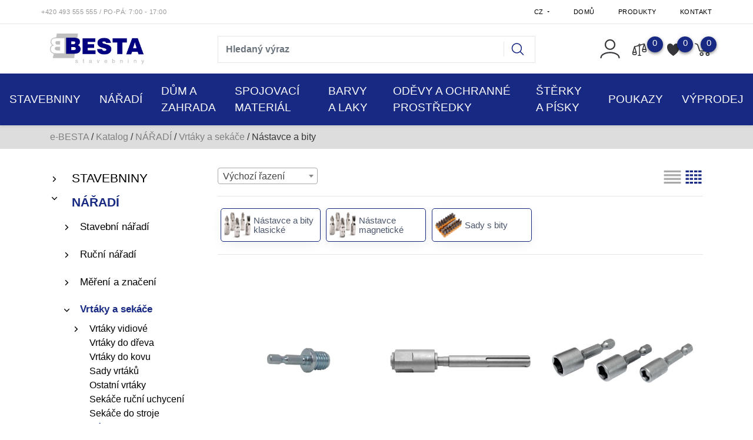

--- FILE ---
content_type: text/html; charset=utf-8
request_url: https://e-besta.cz/k519-naradi-vrtaky-a-sekace-nastavce-a-bity
body_size: 51129
content:




<!DOCTYPE html>

<html prefix="og: http://ogp.me/ns# product: http://ogp.me/ns/product# http://ogp.me/ns/fb# article: http://ogp.me/ns/article#" >

<head>
    
    

<title>Nástavce a bity | e-BESTA</title>

<meta charset="utf-8">
<meta name="viewport" content="width=device-width, initial-scale=1.0">
<meta http-equiv="Content-Type" content="text/html; charset=utf-8">
<meta name="description" content="Internetový obchod">
<meta name="keywords" content="obchod, shop, eshop, e-shop, internetovy, prodej, nakup, nakupovani, online, on-line, zbozi, katalog">
<meta name="author" content="PC HELP, a.s.; (+http://www.pchelp.cz)">



<link rel="shortcut icon" href="/favicon.ico">

<link rel="stylesheet" href="/static/_user/web005/css/bootstrap.min.css">
<link rel="stylesheet" href="/static/_user/web005/css/bootstrap-grid.min.css">
<link rel="stylesheet" href="/static/_user/web005/css/bootstrap-reboot.min.css">
<link rel="stylesheet" href="/static/_user/web005/css/magnific-popup.css"> 
<link rel="stylesheet" href="/static/_user/web005/css/select2.min.css">
<link rel="stylesheet" href="/static/_user/web005/css/nouislider.min.css">
<link rel="stylesheet" href="/static/_user/web005/css/owl.carousel.css">
<link rel="stylesheet" href="/static/_user/web005/css/owl.theme.default.css">
<link rel="stylesheet" href="/static/_user/web005/css/jquery-ui.min.css">
<link rel="stylesheet" href="/static/_user/web005/css/jquery-ui.structure.min.css">
<link rel="stylesheet" href="/static/_user/web005/css/jquery-ui.theme.min.css">
<link rel="stylesheet" href="/static/_user/web005/css/air-datepicker.min.css">

<link rel="stylesheet" type="text/css" href="/static/_user//web005/css/custom.css?v=2">

<link rel="stylesheet" type="text/css" href="/static/_user//web005/css/custom_nase.css?v=6">

<script src="/static/_user/web005/js/jquery-3.3.1.js"></script>
<script src="/static/_user/web005/js/bootstrap.bundle.min.js"></script>

<script src="/static/_user/web005/js/nouislider.min.js"></script>
<script src="/static/_user/web005/js/magnific-popup-1.1.0.js"></script>
<script src="/static/_user/web005/js/select2.full.min.js"></script>
<script src="/static/_user/web005/js/owl.carousel.js"></script>
<script src="/static/_user/web005/js/jquery.matchHeight.js"></script>
<script src="/static/_user/web005/js/jquery-ui.min.js"></script>
<script src="/static/_user/web005/js/air-datepicker.min.js"></script>
<script src="/static/_user/web005/js/custom.js"></script>





    
    
    <!-- Global site tag (gtag.js) - Google Analytics -->
    <script async src="https://www.googletagmanager.com/gtag/js?id=GTM-KMDJNMPX"></script>
    <script>
      window.dataLayer = window.dataLayer || [];
      function gtag(){dataLayer.push(arguments);}
      gtag('js', new Date());
    
      gtag('config', 'GTM-KMDJNMPX');
    </script>

    

<!-- Tanganica pixel -->
<script>(function(w,d,s,l,i){w[l]=w[l]||[];w[l].push({'gtm.start':new Date().getTime(),event:'gtm.js'});var f=d.getElementsByTagName(s)[0],j=d.createElement(s),dl=l!='dataLayer'?'&l='+l:'';j.async=true;j.src='https://www.googletagmanager.com/gtm.js?id='+i+dl;f.parentNode.insertBefore(j,f);})(window,document,'script','dataLayer','GTM-TRS5RSN');</script>
<!-- End Tanganica pixel -->

<!-- Facebook Pixel Code -->
<script>
!function(f,b,e,v,n,t,s)
{if(f.fbq)return;n=f.fbq=function(){n.callMethod?
n.callMethod.apply(n,arguments):n.queue.push(arguments)};
if(!f._fbq)f._fbq=n;n.push=n;n.loaded=!0;n.version='2.0';
n.queue=[];t=b.createElement(e);t.async=!0;
t.src=v;s=b.getElementsByTagName(e)[0];
s.parentNode.insertBefore(t,s)}(window, document,'script',
'https://connect.facebook.net/en_US/fbevents.js');
fbq('init', '190642039264484');
fbq('track', 'PageView');
</script>
<noscript><img height="1" width="1" style="display:none"
src="https://www.facebook.com/tr?id=190642039264484&ev=PageView&noscript=1"
/></noscript>
<!-- End Facebook Pixel Code -->




    



<meta property="og:title" content="Nástavce a bity | e-BESTA" />
<meta property="og:locale" content="cs_cz" />
<meta property="og:site_name" content="e-BESTA" />

        <meta property="og:type" content="product.group" />
        <meta property="og:url" content="https://e-besta.cz/k519-naradi-vrtaky-a-sekace-nastavce-a-bity" />
        
        
            <meta property="og:image" content="https://e-besta.cz/static/_foto_kategorii/519._.o.jpg" />
        <meta property="og:description" content="" />
        <meta property="product:retailer_group_id" content="519" />


</head>

<body>

    

    <script type="text/javascript" cookie-consent='tracking'>
        (function(i,s,o,g,r,a,m){i['GoogleAnalyticsObject']=r;i[r]=i[r]||function(){
        (i[r].q=i[r].q||[]).push(arguments)},i[r].l=1*new Date();a=s.createElement(o),
        m=s.getElementsByTagName(o)[0];a.async=1;a.src=g;m.parentNode.insertBefore(a,m)
        })(window,document,'script','//www.google-analytics.com/analytics.js','ga');
        ga('create', 'G-2T2XQ1CH9W', 'auto');
        ga('send', 'pageview');
    </script>

    <noscript><iframe src="//www.googletagmanager.com/ns.html?id=GTM-KMDJNMPX"
    height="0" width="0" style="display:none;visibility:hidden"></iframe></noscript>



    

    








<header>
    <div class="top_bar">
        <div class="container d-none d-md-block py-1">
            <div class="row">
                <div class="p-0 d-flex align-self-center">
                    

<span class="telefon">+420 493 555 555<span> </span></span><span class="oteviraci_doba">/ Po-Pá: 7:00 - 17:00</span>
                </div>
                <div class="p-0 d-flex align-self-center ml-auto">
                    <div class="dropdown">
                        <button class="dropdown-toggle pt-2" type="button" id="dropdownJazykButton" data-toggle="dropdown" aria-haspopup="true" aria-expanded="false">
                            CZ
                        </button>
                        <div class="dropdown-menu p-0 m-0" aria-labelledby="dropdownJazykButton">
                            <a class="dropdown-item text-uppercase" href="?lang=cz&mena=CZK">czk</a>
                            <a class="dropdown-item text-uppercase" href="?lang=sk&mena=EUR">sk</a>
                        </div>
                    </div>
                    


<ul class="nav ml-auto">
        <li class="nav-item">
            <a class=" nav-link" href="/">Domů</a>
        </li>
        <li class="nav-item">
            <a class=" nav-link" href="/kroot-eshop">Produkty</a>
        </li>
        <li class="nav-item">
            <a class=" nav-link" href="/s99-kontakt">Kontakt</a>
        </li>
</ul>

                </div>
            </div>
        </div>
    </div>
    <hr id='hr-top_bar' class="m-0">
    <div id="navPozadi">
        <div class="container d-none d-md-block py-2">
            <div class="row ">
                <div class="col col-lg-3 py-2 ">
                    

    <a class='logo' href="/">

        <img class='logo' src="/static/_user/uploads/bloky/logo_gif-1.xo43i.gif" style="border: none" />

    </a>

                </div>
                <div class="col col-lg-6 mt-md-2 py-1 mr-auto">
                    

<script>
    $(document).ready(function() {
        var old_qser;
        var view_ihledej = true;
        $('#q').keyup(function(e) {
            $(' #ivyhledavani ').show();
            if (e.keyCode == 27) {view_ihledej = false}
            if (view_ihledej == true) {
                
                qlen = $('#q').val().length;
                qser = $('#q').serialize();
                if (old_qser != qser) {
                    if (qlen > 1) {
                        $('#ivyhledavani').load('/ivyhledavani?'+qser);
                    }
                    else {
                        $('#ivyhledavani').html('');
                    }
                    old_qser = qser;
                }
            }
            else {
                $('#ivyhledavani').html('');
            }
        }); 


        // po vykliknuti z vyhledavani zmizi dotaz
        var klikDoVyhledavani;
        $(" .custom_search-wrap ").click(function(){
            klikDoVyhledavani = true;
        });

        if (!klikDoVyhledavani) {
            $(' #q ').blur(function(){
                $(' #ivyhledavani ').delay(150).queue(function(){
                    $(' #ivyhledavani ').hide();
                    $(' #q ').val("");
                });
            });
        };
    });    
</script>

<div class="custom_search-wrap">
    <form action="/kroot-eshop" method="get">
        <div class="input-group col-md-12 p-0">
            <input type="text" id="q" name="q" autocomplete="off" class="form-control input-lg" placeholder="Hledaný výraz">
            <div class="input-group-append">
                <span class="input-group-text">
                    <button class="btn p-0" style="background-color:transparent;" type="submit">
                        <svg class="svg-icon" id="vyhledavani-lupa" viewBox="0 0 20 20">
                            <path fill="none" d="M19.129,18.164l-4.518-4.52c1.152-1.373,1.852-3.143,1.852-5.077c0-4.361-3.535-7.896-7.896-7.896
                                c-4.361,0-7.896,3.535-7.896,7.896s3.535,7.896,7.896,7.896c1.934,0,3.705-0.698,5.078-1.853l4.52,4.519
                                c0.266,0.268,0.699,0.268,0.965,0C19.396,18.863,19.396,18.431,19.129,18.164z M8.567,15.028c-3.568,0-6.461-2.893-6.461-6.461
                                s2.893-6.461,6.461-6.461c3.568,0,6.46,2.893,6.46,6.461S12.135,15.028,8.567,15.028z">
                            </path>
                        </svg>
                    </button>
                </span>
            </div>
            <div id="ivyhledavani"></div>
        </div>
    </form>
</div>

                </div>
                <div class="col col-lg-3 px-xl-0 d-flex justify-content-end align-items-center login_panel">
                    


<div class="prihlaseni">
            <svg class="svg-icon" id='login_panel-uzivatel' viewBox="0 0 20 20" data-toggle="modal" data-target="#prihlaseniModal">
                <path fill="none" d="M10,10.9c2.373,0,4.303-1.932,4.303-4.306c0-2.372-1.93-4.302-4.303-4.302S5.696,4.223,5.696,6.594C5.696,8.969,7.627,10.9,10,10.9z M10,3.331c1.801,0,3.266,1.463,3.266,3.263c0,1.802-1.465,3.267-3.266,3.267c-1.8,0-3.265-1.465-3.265-3.267C6.735,4.794,8.2,3.331,10,3.331z"></path>
                <path fill="none" d="M10,12.503c-4.418,0-7.878,2.058-7.878,4.685c0,0.288,0.231,0.52,0.52,0.52c0.287,0,0.519-0.231,0.519-0.52c0-1.976,3.132-3.646,6.84-3.646c3.707,0,6.838,1.671,6.838,3.646c0,0.288,0.234,0.52,0.521,0.52s0.52-0.231,0.52-0.52C17.879,14.561,14.418,12.503,10,12.503z"></path>
            </svg>
</div>


                    <div class="nav_porovnavac">
                        <a href="/zbozi_porovnani">
                            <svg viewBox="0 0 268 236" class="vahy">
                                <path d="M9.271,167.399l31.449,-107.266l30.14,107.124l-61.589,0.142Z"/>
                                <path d="M194.495,113.766l31.449,-107.266l30.14,107.124l-61.589,0.142Z"/>
                                <path d="M9.271,167.399c-1.749,8.252 -5.246,24.757 0,35.06c0.28,0.549 6.717,9.725 30.852,9.827c27.063,0.115 30.488,-7.891 30.737,-8.173c9.259,-10.474 3.086,-27.967 0,-36.714"/>
                                <path d="M194.692,113.766c-1.749,8.252 -5.246,24.758 0,35.06c0.28,0.549 6.717,9.725 30.852,9.827c27.063,0.115 30.488,-7.891 30.737,-8.173c9.259,-10.474 3.086,-27.967 0,-36.714"/>
                                <path d="M133.005,9.99c11.964,0 21.678,9.714 21.678,21.679c0,11.964 -9.714,21.678 -21.678,21.678c-11.965,0 -21.679,-9.714 -21.679,-21.678c0,-11.965 9.714,-21.679 21.679,-21.679Zm0,10.839c5.982,0 10.839,4.857 10.839,10.84c0,5.982 -4.857,10.839 -10.839,10.839c-5.983,0 -10.84,-4.857 -10.84,-10.839c0,-5.983 4.857,-10.84 10.84,-10.84Z" style="stroke:var(--main-efects-color);stroke-width:10px;"/>
                                <path d="M225.289,6.5l-75.989,21.13"/>
                                <path d="M115.821,39.753l-73.293,20.38"/>
                                <path d="M133.771,49.943l0,179.183"/>
                                <path d="M156.215,229.126l-44.889,0"/>
                                    <span class="vahy-pocet">0</span>
                            </svg>
                        </a>
                    </div>
                    <div class="nav_srdce">
                            <script>
                                $(function() {
                                    $('[data-toggle="srdce"]').popover({
                                        trigger: 'hover',
                                        delay: { "show": 0, "hide": 500 },
                                    });
                                });
                            </script>
                            <svg class="srdce" viewBox="0 0 255 246" data-container="body" data-toggle="srdce" data-placement="bottom" data-content="Uživatel není přihlášený">
                                <path d="M127.281,42.177c26.796,-50.912 80.387,-50.912 107.184,-25.456c26.796,25.456 26.796,76.368 0,127.281c-18.758,38.184 -66.99,76.368 -107.184,101.824c-40.194,-25.456 -88.427,-63.64 -107.184,-101.824c-26.796,-50.913 -26.796,-101.825 0,-127.281c26.796,-25.456 80.388,-25.456 107.184,25.456Z"/>
                                <span class="srdce-pocet">0</span>
                            </svg>
                    </div>
                    



        <script>
        $(function () {
            $('[data-toggle="popover"]').popover();

        })
        function schovejPop () {
            $('[data-toggle="popover"]').click(function() {
                setTimeout(function () {
                    $('[data-toggle="popover"]').popover('hide')
                },2000);
            });
        }
        </script>
        <div class="nav_kosik">
            <svg class="svg-icon" id='login_panel-kosik' viewBox="0 0 18 18" data-container="body" data-toggle="popover" data-placement="bottom" data-content="Košík je prázdný" onclick='schovejPop()'>
                <path fill="none" d="M17.72,5.011H8.026c-0.271,0-0.49,0.219-0.49,0.489c0,0.271,0.219,0.489,0.49,0.489h8.962l-1.979,4.773H6.763L4.935,5.343C4.926,5.316,4.897,5.309,4.884,5.286c-0.011-0.024,0-0.051-0.017-0.074C4.833,5.166,4.025,4.081,2.33,3.908C2.068,3.883,1.822,4.075,1.795,4.344C1.767,4.612,1.962,4.853,2.231,4.88c1.143,0.118,1.703,0.738,1.808,0.866l1.91,5.661c0.066,0.199,0.252,0.333,0.463,0.333h8.924c0.116,0,0.22-0.053,0.308-0.128c0.027-0.023,0.042-0.048,0.063-0.076c0.026-0.034,0.063-0.058,0.08-0.099l2.384-5.75c0.062-0.151,0.046-0.323-0.045-0.458C18.036,5.092,17.883,5.011,17.72,5.011z"></path>
                <path fill="none" d="M8.251,12.386c-1.023,0-1.856,0.834-1.856,1.856s0.833,1.853,1.856,1.853c1.021,0,1.853-0.83,1.853-1.853S9.273,12.386,8.251,12.386z M8.251,15.116c-0.484,0-0.877-0.393-0.877-0.874c0-0.484,0.394-0.878,0.877-0.878c0.482,0,0.875,0.394,0.875,0.878C9.126,14.724,8.733,15.116,8.251,15.116z"></path>
                <path fill="none" d="M13.972,12.386c-1.022,0-1.855,0.834-1.855,1.856s0.833,1.853,1.855,1.853s1.854-0.83,1.854-1.853S14.994,12.386,13.972,12.386z M13.972,15.116c-0.484,0-0.878-0.393-0.878-0.874c0-0.484,0.394-0.878,0.878-0.878c0.482,0,0.875,0.394,0.875,0.878C14.847,14.724,14.454,15.116,13.972,15.116z"></path>
                <span id='login_panel-kosik-mnozstvi' onclick='schovejPop()'>0</span>
            </svg>
        </div>

                </div>
            </div>
        </div>
        


<nav class="navbar navbar-expand-md p-0">
    <button class="navbar-toggler mr-auto" type="button" data-toggle="collapse" data-target="#navbarNavDropdown" aria-controls="navbarNavDropdown" aria-expanded="false" aria-label="Toggle navigation">
        <svg class="svg-icon" id=navbar-toggler viewBox="0 0 20 20">
            <path fill="none" d="M3.314,4.8h13.372c0.41,0,0.743-0.333,0.743-0.743c0-0.41-0.333-0.743-0.743-0.743H3.314
                c-0.41,0-0.743,0.333-0.743,0.743C2.571,4.467,2.904,4.8,3.314,4.8z M16.686,15.2H3.314c-0.41,0-0.743,0.333-0.743,0.743
                s0.333,0.743,0.743,0.743h13.372c0.41,0,0.743-0.333,0.743-0.743S17.096,15.2,16.686,15.2z M16.686,9.257H3.314
                c-0.41,0-0.743,0.333-0.743,0.743s0.333,0.743,0.743,0.743h13.372c0.41,0,0.743-0.333,0.743-0.743S17.096,9.257,16.686,9.257z">
            </path>
        </svg>
    </button>
    <div class="d-flex d-md-none">
        

    <a class='logo' href="/">

        <img class='logo' src="/static/_user/uploads/bloky/logo_gif-1.xo43i.gif" style="border: none" />

    </a>

    </div>
    <div class="d-flex d-md-none ml-auto">
        


<div class="prihlaseni">
            <svg class="svg-icon" id='login_panel-uzivatel' viewBox="0 0 20 20" data-toggle="modal" data-target="#prihlaseniModal">
                <path fill="none" d="M10,10.9c2.373,0,4.303-1.932,4.303-4.306c0-2.372-1.93-4.302-4.303-4.302S5.696,4.223,5.696,6.594C5.696,8.969,7.627,10.9,10,10.9z M10,3.331c1.801,0,3.266,1.463,3.266,3.263c0,1.802-1.465,3.267-3.266,3.267c-1.8,0-3.265-1.465-3.265-3.267C6.735,4.794,8.2,3.331,10,3.331z"></path>
                <path fill="none" d="M10,12.503c-4.418,0-7.878,2.058-7.878,4.685c0,0.288,0.231,0.52,0.52,0.52c0.287,0,0.519-0.231,0.519-0.52c0-1.976,3.132-3.646,6.84-3.646c3.707,0,6.838,1.671,6.838,3.646c0,0.288,0.234,0.52,0.521,0.52s0.52-0.231,0.52-0.52C17.879,14.561,14.418,12.503,10,12.503z"></path>
            </svg>
</div>


    </div>                
    <div class="d-flex d-md-none">
        



        <script>
        $(function () {
            $('[data-toggle="popover"]').popover();

        })
        function schovejPop () {
            $('[data-toggle="popover"]').click(function() {
                setTimeout(function () {
                    $('[data-toggle="popover"]').popover('hide')
                },2000);
            });
        }
        </script>
        <div class="nav_kosik">
            <svg class="svg-icon" id='login_panel-kosik' viewBox="0 0 18 18" data-container="body" data-toggle="popover" data-placement="bottom" data-content="Košík je prázdný" onclick='schovejPop()'>
                <path fill="none" d="M17.72,5.011H8.026c-0.271,0-0.49,0.219-0.49,0.489c0,0.271,0.219,0.489,0.49,0.489h8.962l-1.979,4.773H6.763L4.935,5.343C4.926,5.316,4.897,5.309,4.884,5.286c-0.011-0.024,0-0.051-0.017-0.074C4.833,5.166,4.025,4.081,2.33,3.908C2.068,3.883,1.822,4.075,1.795,4.344C1.767,4.612,1.962,4.853,2.231,4.88c1.143,0.118,1.703,0.738,1.808,0.866l1.91,5.661c0.066,0.199,0.252,0.333,0.463,0.333h8.924c0.116,0,0.22-0.053,0.308-0.128c0.027-0.023,0.042-0.048,0.063-0.076c0.026-0.034,0.063-0.058,0.08-0.099l2.384-5.75c0.062-0.151,0.046-0.323-0.045-0.458C18.036,5.092,17.883,5.011,17.72,5.011z"></path>
                <path fill="none" d="M8.251,12.386c-1.023,0-1.856,0.834-1.856,1.856s0.833,1.853,1.856,1.853c1.021,0,1.853-0.83,1.853-1.853S9.273,12.386,8.251,12.386z M8.251,15.116c-0.484,0-0.877-0.393-0.877-0.874c0-0.484,0.394-0.878,0.877-0.878c0.482,0,0.875,0.394,0.875,0.878C9.126,14.724,8.733,15.116,8.251,15.116z"></path>
                <path fill="none" d="M13.972,12.386c-1.022,0-1.855,0.834-1.855,1.856s0.833,1.853,1.855,1.853s1.854-0.83,1.854-1.853S14.994,12.386,13.972,12.386z M13.972,15.116c-0.484,0-0.878-0.393-0.878-0.874c0-0.484,0.394-0.878,0.878-0.878c0.482,0,0.875,0.394,0.875,0.878C14.847,14.724,14.454,15.116,13.972,15.116z"></path>
                <span id='login_panel-kosik-mnozstvi' onclick='schovejPop()'>0</span>
            </svg>
        </div>

    </div>  
    <div class="collapse navbar-collapse" id="navbarNavDropdown">
        <ul class="navbar-nav mx-auto">
            <div class="d-block d-md-none m-3">
                

<script>
    $(document).ready(function() {
        var old_qser;
        var view_ihledej = true;
        $('#q2').keyup(function(e) {
            $(' #ivyhledavani2 ').show();
            if (e.keyCode == 27) {view_ihledej = false}
            if (view_ihledej == true) {
                
                qlen = $('#q2').val().length;
                qser = $('#q2').serialize();
                if (old_qser != qser) {
                    if (qlen > 1) {
                        $('#ivyhledavani2').load('/ivyhledavani?'+qser);
                    }
                    else {
                        $('#ivyhledavani2').html('');
                    }
                    old_qser = qser;
                }
            }
            else {
                $('#ivyhledavani2').html('');
            }
        }); 


        // po vykliknuti z vyhledavani zmizi dotaz
        var klikDoVyhledavani;
        $(" .custom_search-wrap ").click(function(){
            klikDoVyhledavani = true;
        });

        if (!klikDoVyhledavani) {
            $(' #q2 ').blur(function(){
                $(' #ivyhledavani2 ').delay(150).queue(function(){
                    $(' #ivyhledavani2 ').hide();
                    $(' #q2 ').val("");
                });
            });
        };
    });    
</script>

<div class="custom_search-wrap">
    <form action="/kroot-eshop" method="get">
        <div class="input-group col-md-12 p-0">
            <input type="text" id="q2" name="q" autocomplete="off" class="form-control input-lg" placeholder="Hledaný výraz">
            <div class="input-group-append">
                <span class="input-group-text">
                    <button class="btn p-0" style="background-color:transparent;" type="submit">
                        <svg class="svg-icon" id="vyhledavani-lupa" viewBox="0 0 20 20">
                            <path fill="none" d="M19.129,18.164l-4.518-4.52c1.152-1.373,1.852-3.143,1.852-5.077c0-4.361-3.535-7.896-7.896-7.896
                                c-4.361,0-7.896,3.535-7.896,7.896s3.535,7.896,7.896,7.896c1.934,0,3.705-0.698,5.078-1.853l4.52,4.519
                                c0.266,0.268,0.699,0.268,0.965,0C19.396,18.863,19.396,18.431,19.129,18.164z M8.567,15.028c-3.568,0-6.461-2.893-6.461-6.461
                                s2.893-6.461,6.461-6.461c3.568,0,6.46,2.893,6.46,6.461S12.135,15.028,8.567,15.028z">
                            </path>
                        </svg>
                    </button>
                </span>
            </div>
            <div id="ivyhledavani2"></div>
        </div>
    </form>
</div>

            </div>
                    
                        <li class="nav-item dropdown position-static">
                            <a class="nav-link dropdown-toggle p-3" href="/k143-stavebniny" id="navbarDropdownMenuLink" role="button" data-toggle="dropdown" aria-haspopup="true" aria-expanded="false">
                                STAVEBNINY
                            </a>
                            <div class="dropdown-menu w-100 mt-0 py-md-5" aria-labelledby="navbarDropdownMenuLink">
                                <div class="container">
                                    <div class="row">
                                            
                                                <div class="col-sm-6 col-md-4 col-xl-3 mb-2 navbar-megamenu">
                                                    <div class="col-4">
                                                        <img src='/static/_foto_kategorii/53._.o.jpg' alt="HRUBÁ STAVBA" />
                                                    </div>
                                                    <div class="col-8 navbar-megamenu-links">
                                                        <a class="dropdown-item mb-2 font-weight-bold dropdown-item-hlavni_menu" href="/k53-">HRUBÁ STAVBA</a>

                                                            <a class="dropdown-item dropdown-item-hlavni_menu" href="/k73-">Betonářská ocel</a>
                                                            <a class="dropdown-item dropdown-item-hlavni_menu" href="/k159-">Bet.překlady a stropní desky</a>
                                                            <a class="dropdown-item dropdown-item-hlavni_menu" href="/k437-">Zárubně</a>
                                                            <a class="dropdown-item dropdown-item-hlavni_menu" href="/k59-">Zdící materiály</a>
                                                            <a class="dropdown-item dropdown-item-hlavni_menu" href="/k54-">Ztracené bednění</a>
                                                    </div>
                                                    
                                                </div>
                                            
                                                <div class="col-sm-6 col-md-4 col-xl-3 mb-2 navbar-megamenu">
                                                    <div class="col-4">
                                                        <img src='/static/_foto_kategorii/56._.o.jpg' alt="STŘECHY" />
                                                    </div>
                                                    <div class="col-8 navbar-megamenu-links">
                                                        <a class="dropdown-item mb-2 font-weight-bold dropdown-item-hlavni_menu" href="/k56-">STŘECHY</a>

                                                            <a class="dropdown-item dropdown-item-hlavni_menu" href="/k782-">Střešní krytiny</a>
                                                            <a class="dropdown-item dropdown-item-hlavni_menu" href="/k783-">Střešní doplňky</a>
                                                            <a class="dropdown-item dropdown-item-hlavni_menu" href="/k136-">Střešní fólie</a>
                                                            <a class="dropdown-item dropdown-item-hlavni_menu" href="/k892-">Střešní pásky</a>
                                                            <a class="dropdown-item dropdown-item-hlavni_menu" href="/k882-">Řezivo</a>
                                                            <a class="dropdown-item dropdown-item-hlavni_menu" href="/k781-">Střešní okna</a>
                                                            <a class="dropdown-item dropdown-item-hlavni_menu" href="/k321-">Okapové systémy</a>
                                                    </div>
                                                    
                                                </div>
                                            
                                                <div class="col-sm-6 col-md-4 col-xl-3 mb-2 navbar-megamenu">
                                                    <div class="col-4">
                                                        <img src='/static/_foto_kategorii/79._.o.jpg' alt="POJIVA A MALTOVÉ SMĚSI" />
                                                    </div>
                                                    <div class="col-8 navbar-megamenu-links">
                                                        <a class="dropdown-item mb-2 font-weight-bold dropdown-item-hlavni_menu" href="/k79-">POJIVA A MALTOVÉ SMĚSI</a>

                                                            <a class="dropdown-item dropdown-item-hlavni_menu" href="/k121-">Cementy, vápna</a>
                                                            <a class="dropdown-item dropdown-item-hlavni_menu" href="/k126-">Stavební lepidla</a>
                                                            <a class="dropdown-item dropdown-item-hlavni_menu" href="/k125-">Omítky, štuky</a>
                                                            <a class="dropdown-item dropdown-item-hlavni_menu" href="/k124-">Betony</a>
                                                            <a class="dropdown-item dropdown-item-hlavni_menu" href="/k2152-">Cementové potěry</a>
                                                            <a class="dropdown-item dropdown-item-hlavni_menu" href="/k2151-">Nivelační stěrky a hmnoty</a>
                                                            <a class="dropdown-item dropdown-item-hlavni_menu" href="/k123-">Zdící malty</a>
                                                            <a class="dropdown-item dropdown-item-hlavni_menu" href="/k444-">Speciální malty</a>
                                                            <a class="dropdown-item dropdown-item-hlavni_menu" href="/k122-">Sádry</a>
                                                    </div>
                                                    
                                                </div>
                                            
                                                <div class="col-sm-6 col-md-4 col-xl-3 mb-2 navbar-megamenu">
                                                    <div class="col-4">
                                                        <img src='/static/_foto_kategorii/45._.o.jpg' alt="SÁDROKARTONOVÉ SYSTÉMY" />
                                                    </div>
                                                    <div class="col-8 navbar-megamenu-links">
                                                        <a class="dropdown-item mb-2 font-weight-bold dropdown-item-hlavni_menu" href="/k45-">SÁDROKARTONOVÉ SYSTÉMY</a>

                                                            <a class="dropdown-item dropdown-item-hlavni_menu" href="/k46-">Desky</a>
                                                            <a class="dropdown-item dropdown-item-hlavni_menu" href="/k47-">Profily</a>
                                                            <a class="dropdown-item dropdown-item-hlavni_menu" href="/k52-">Závěsy, dráty a spojky</a>
                                                            <a class="dropdown-item dropdown-item-hlavni_menu" href="/k50-">Spojovací materiál</a>
                                                            <a class="dropdown-item dropdown-item-hlavni_menu" href="/k51-">Tmely, pásky</a>
                                                            <a class="dropdown-item dropdown-item-hlavni_menu" href="/k162-">Fólie a příslušenství</a>
                                                            <a class="dropdown-item dropdown-item-hlavni_menu" href="/k420-">Minerální podhledy</a>
                                                            <a class="dropdown-item dropdown-item-hlavni_menu" href="/k49-">Nářadí pro sádrokartonáře</a>
                                                    </div>
                                                    
                                                </div>
                                            
                                                <div class="col-sm-6 col-md-4 col-xl-3 mb-2 navbar-megamenu">
                                                    <div class="col-4">
                                                        <img src='/static/_foto_kategorii/137._.o.jpg' alt="STAVEBNÍ CHEMIE" />
                                                    </div>
                                                    <div class="col-8 navbar-megamenu-links">
                                                        <a class="dropdown-item mb-2 font-weight-bold dropdown-item-hlavni_menu" href="/k137-">STAVEBNÍ CHEMIE</a>

                                                            <a class="dropdown-item dropdown-item-hlavni_menu" href="/k165-">Montážní pěny</a>
                                                            <a class="dropdown-item dropdown-item-hlavni_menu" href="/k166-">Tmely a silikony</a>
                                                            <a class="dropdown-item dropdown-item-hlavni_menu" href="/k163-">Penetrace</a>
                                                            <a class="dropdown-item dropdown-item-hlavni_menu" href="/k614-">Impregnace a ochrana</a>
                                                            <a class="dropdown-item dropdown-item-hlavni_menu" href="/k164-">Přísady do směsí</a>
                                                            <a class="dropdown-item dropdown-item-hlavni_menu" href="/k441-">Chemické kotvy</a>
                                                            <a class="dropdown-item dropdown-item-hlavni_menu" href="/k436-">Spárovací hmoty</a>
                                                            <a class="dropdown-item dropdown-item-hlavni_menu" href="/k450-">Aplikační pistole</a>
                                                    </div>
                                                    
                                                </div>
                                            
                                                <div class="col-sm-6 col-md-4 col-xl-3 mb-2 navbar-megamenu">
                                                    <div class="col-4">
                                                        <img src='/static/_foto_kategorii/58._.o.jpg' alt="ZAHRADNÍ VÝSTAVBA" />
                                                    </div>
                                                    <div class="col-8 navbar-megamenu-links">
                                                        <a class="dropdown-item mb-2 font-weight-bold dropdown-item-hlavni_menu" href="/k58-">ZAHRADNÍ VÝSTAVBA</a>

                                                            <a class="dropdown-item dropdown-item-hlavni_menu" href="/k223-">Dlažby</a>
                                                            <a class="dropdown-item dropdown-item-hlavni_menu" href="/k225-">Obrubníky a přídlažby</a>
                                                            <a class="dropdown-item dropdown-item-hlavni_menu" href="/k1104-">Palisády a schody</a>
                                                            <a class="dropdown-item dropdown-item-hlavni_menu" href="/k917-">Ploty a zdi</a>
                                                            <a class="dropdown-item dropdown-item-hlavni_menu" href="/k628-">Svahové tvárnice</a>
                                                            <a class="dropdown-item dropdown-item-hlavni_menu" href="/k627-">Žlaby</a>
                                                            <a class="dropdown-item dropdown-item-hlavni_menu" href="/k2134-">Polykarbonát</a>
                                                            <a class="dropdown-item dropdown-item-hlavni_menu" href="/k2127-">Kamínkové povrchy</a>
                                                    </div>
                                                    
                                                </div>
                                            
                                                <div class="col-sm-6 col-md-4 col-xl-3 mb-2 navbar-megamenu">
                                                    <div class="col-4">
                                                        <img src='/static/_foto_kategorii/55._.o.jpg' alt="ZATEPLOVACÍ SYSTÉMY" />
                                                    </div>
                                                    <div class="col-8 navbar-megamenu-links">
                                                        <a class="dropdown-item mb-2 font-weight-bold dropdown-item-hlavni_menu" href="/k55-">ZATEPLOVACÍ SYSTÉMY</a>

                                                            <a class="dropdown-item dropdown-item-hlavni_menu" href="/k113-">Izolanty</a>
                                                            <a class="dropdown-item dropdown-item-hlavni_menu" href="/k117-">Lepidla a stěrky</a>
                                                            <a class="dropdown-item dropdown-item-hlavni_menu" href="/k118-">Tkaniny</a>
                                                            <a class="dropdown-item dropdown-item-hlavni_menu" href="/k119-">Profily a lišty</a>
                                                            <a class="dropdown-item dropdown-item-hlavni_menu" href="/k120-">Kotvení a příslušenství</a>
                                                            <a class="dropdown-item dropdown-item-hlavni_menu" href="/k753-">Fasádní omítky</a>
                                                            <a class="dropdown-item dropdown-item-hlavni_menu" href="/k761-">Fasádní barvy</a>
                                                    </div>
                                                    
                                                </div>
                                            
                                                <div class="col-sm-6 col-md-4 col-xl-3 mb-2 navbar-megamenu">
                                                    <div class="col-4">
                                                        <img src='/static/_foto_kategorii/77._.o.jpg' alt="HYDROIZOLACE" />
                                                    </div>
                                                    <div class="col-8 navbar-megamenu-links">
                                                        <a class="dropdown-item mb-2 font-weight-bold dropdown-item-hlavni_menu" href="/k77-">HYDROIZOLACE</a>

                                                            <a class="dropdown-item dropdown-item-hlavni_menu" href="/k381-">Oxidované afaltové pásy</a>
                                                            <a class="dropdown-item dropdown-item-hlavni_menu" href="/k382-">Modifikované asfaltové pásy</a>
                                                            <a class="dropdown-item dropdown-item-hlavni_menu" href="/k384-">Lehké asfaltové pásy</a>
                                                            <a class="dropdown-item dropdown-item-hlavni_menu" href="/k128-">Hydroizolační stěrky a pásky</a>
                                                            <a class="dropdown-item dropdown-item-hlavni_menu" href="/k103-">Nopové folie a geotextilie</a>
                                                            <a class="dropdown-item dropdown-item-hlavni_menu" href="/k133-">Penetrace, nátěry, emulze</a>
                                                    </div>
                                                    
                                                </div>
                                            
                                                <div class="col-sm-6 col-md-4 col-xl-3 mb-2 navbar-megamenu">
                                                    <div class="col-4">
                                                        <img src='/static/_foto_kategorii/32._.o.jpg' alt="TEPELNÉ IZOLACE" />
                                                    </div>
                                                    <div class="col-8 navbar-megamenu-links">
                                                        <a class="dropdown-item mb-2 font-weight-bold dropdown-item-hlavni_menu" href="/k32-">TEPELNÉ IZOLACE</a>

                                                            <a class="dropdown-item dropdown-item-hlavni_menu" href="/k33-">Minerální vaty</a>
                                                            <a class="dropdown-item dropdown-item-hlavni_menu" href="/k34-">Polystyren podlahový EPS</a>
                                                            <a class="dropdown-item dropdown-item-hlavni_menu" href="/k751-">Polystyren fasádní EPS-F</a>
                                                            <a class="dropdown-item dropdown-item-hlavni_menu" href="/k373-">Polystyren extrudovaný XPS</a>
                                                            <a class="dropdown-item dropdown-item-hlavni_menu" href="/k374-">Kročejová izolace</a>
                                                            <a class="dropdown-item dropdown-item-hlavni_menu" href="/k2118-">Dilatační a pěnové pásy</a>
                                                            <a class="dropdown-item dropdown-item-hlavni_menu" href="/k796-">Sypké izolace</a>
                                                            <a class="dropdown-item dropdown-item-hlavni_menu" href="/k992-">Speciální izolace</a>
                                                    </div>
                                                    
                                                </div>
                                            
                                                <div class="col-sm-6 col-md-4 col-xl-3 mb-2 navbar-megamenu">
                                                    <div class="col-4">
                                                        <img src='/static/_foto_kategorii/57._.o.jpg' alt="DŘEVO" />
                                                    </div>
                                                    <div class="col-8 navbar-megamenu-links">
                                                        <a class="dropdown-item mb-2 font-weight-bold dropdown-item-hlavni_menu" href="/k57-">DŘEVO</a>

                                                            <a class="dropdown-item dropdown-item-hlavni_menu" href="/k81-">OSB desky</a>
                                                            <a class="dropdown-item dropdown-item-hlavni_menu" href="/k80-">Stavební řezivo</a>
                                                            <a class="dropdown-item dropdown-item-hlavni_menu" href="/k82-">Palubky</a>
                                                            <a class="dropdown-item dropdown-item-hlavni_menu" href="/k85-">Překližka a pod.</a>
                                                            <a class="dropdown-item dropdown-item-hlavni_menu" href="/k83-">Cetris</a>
                                                            <a class="dropdown-item dropdown-item-hlavni_menu" href="/k84-">Ochrana dřeva</a>
                                                            <a class="dropdown-item dropdown-item-hlavni_menu" href="/k110-">Brikety, pelety ...</a>
                                                    </div>
                                                    
                                                </div>
                                            
                                                <div class="col-sm-6 col-md-4 col-xl-3 mb-2 navbar-megamenu">
                                                    <div class="col-4">
                                                        <img src='/static/_foto_kategorii/78._.o.jpg' alt="VODA, KANALIZACE A VENTILACE" />
                                                    </div>
                                                    <div class="col-8 navbar-megamenu-links">
                                                        <a class="dropdown-item mb-2 font-weight-bold dropdown-item-hlavni_menu" href="/k78-">VODA, KANALIZACE A VENTILACE</a>

                                                            <a class="dropdown-item dropdown-item-hlavni_menu" href="/k102-">Drenážní trubky</a>
                                                            <a class="dropdown-item dropdown-item-hlavni_menu" href="/k104-">Kanalizační systém KG</a>
                                                            <a class="dropdown-item dropdown-item-hlavni_menu" href="/k105-">Odpadní systém HT</a>
                                                            <a class="dropdown-item dropdown-item-hlavni_menu" href="/k739-">PPR systém</a>
                                                            <a class="dropdown-item dropdown-item-hlavni_menu" href="/k736-">PE systém</a>
                                                            <a class="dropdown-item dropdown-item-hlavni_menu" href="/k106-">Liniové odvodnění</a>
                                                            <a class="dropdown-item dropdown-item-hlavni_menu" href="/k558-">Ochranné trubky</a>
                                                            <a class="dropdown-item dropdown-item-hlavni_menu" href="/k559-">Ventilace</a>
                                                            <a class="dropdown-item dropdown-item-hlavni_menu" href="/k1033-">Betonové kanalizace</a>
                                                    </div>
                                                    
                                                </div>
                                            
                                                <div class="col-sm-6 col-md-4 col-xl-3 mb-2 navbar-megamenu">
                                                    <div class="col-4">
                                                        <img src='/static/_foto_kategorii/134._.o.jpg' alt="HUTNÍ MATERIÁLY" />
                                                    </div>
                                                    <div class="col-8 navbar-megamenu-links">
                                                        <a class="dropdown-item mb-2 font-weight-bold dropdown-item-hlavni_menu" href="/k134-">HUTNÍ MATERIÁLY</a>

                                                            <a class="dropdown-item dropdown-item-hlavni_menu" href="/k230-">Betonářská ocel</a>
                                                            <a class="dropdown-item dropdown-item-hlavni_menu" href="/k730-">Hromosvody a uzemnění</a>
                                                            <a class="dropdown-item dropdown-item-hlavni_menu" href="/k233-">Jekly</a>
                                                            <a class="dropdown-item dropdown-item-hlavni_menu" href="/k236-">Plechy</a>
                                                            <a class="dropdown-item dropdown-item-hlavni_menu" href="/k234-">Plochá ocel</a>
                                                            <a class="dropdown-item dropdown-item-hlavni_menu" href="/k235-">Profily L</a>
                                                    </div>
                                                    
                                                </div>
                                    </div>
                                </div>
                            </div>
                        </li>
                    
                        <li class="nav-item dropdown position-static">
                            <a class="nav-link dropdown-toggle p-3" href="/k44-naradi" id="navbarDropdownMenuLink" role="button" data-toggle="dropdown" aria-haspopup="true" aria-expanded="false">
                                NÁŘADÍ
                            </a>
                            <div class="dropdown-menu w-100 mt-0 py-md-5" aria-labelledby="navbarDropdownMenuLink">
                                <div class="container">
                                    <div class="row">
                                            
                                                <div class="col-sm-6 col-md-4 col-xl-3 mb-2 navbar-megamenu">
                                                    <div class="col-4">
                                                        <img src='/static/_foto_kategorii/238._.o.jpg' alt="Stavební nářadí" />
                                                    </div>
                                                    <div class="col-8 navbar-megamenu-links">
                                                        <a class="dropdown-item mb-2 font-weight-bold dropdown-item-hlavni_menu" href="/k238-">Stavební nářadí</a>

                                                            <a class="dropdown-item dropdown-item-hlavni_menu" href="/k249-">Míchačky a kolečka</a>
                                                            <a class="dropdown-item dropdown-item-hlavni_menu" href="/k261-">Lopaty, smetáky a košťata</a>
                                                            <a class="dropdown-item dropdown-item-hlavni_menu" href="/k250-">Lžíce, fanky a spárovačky</a>
                                                            <a class="dropdown-item dropdown-item-hlavni_menu" href="/k246-">Hladítka, škrabáky</a>
                                                            <a class="dropdown-item dropdown-item-hlavni_menu" href="/k314-">Stahovací latě</a>
                                                            <a class="dropdown-item dropdown-item-hlavni_menu" href="/k255-">Vědra a maltovníky</a>
                                                            <a class="dropdown-item dropdown-item-hlavni_menu" href="/k248-">Míchadla a aplikační pistole</a>
                                                            <a class="dropdown-item dropdown-item-hlavni_menu" href="/k600-">Hořáky</a>
                                                            <a class="dropdown-item dropdown-item-hlavni_menu" href="/k254-">Pro sádrokartonáře</a>
                                                            <a class="dropdown-item dropdown-item-hlavni_menu" href="/k703-">Pro obkladače</a>
                                                    </div>
                                                    
                                                </div>
                                            
                                                <div class="col-sm-6 col-md-4 col-xl-3 mb-2 navbar-megamenu">
                                                    <div class="col-4">
                                                        <img src='/static/_foto_kategorii/237._.o.jpg' alt="Ruční nářadí" />
                                                    </div>
                                                    <div class="col-8 navbar-megamenu-links">
                                                        <a class="dropdown-item mb-2 font-weight-bold dropdown-item-hlavni_menu" href="/k237-">Ruční nářadí</a>

                                                            <a class="dropdown-item dropdown-item-hlavni_menu" href="/k245-">Dláta</a>
                                                            <a class="dropdown-item dropdown-item-hlavni_menu" href="/k244-">Kladiva, palice a páčidla</a>
                                                            <a class="dropdown-item dropdown-item-hlavni_menu" href="/k242-">Kleště a svěrky</a>
                                                            <a class="dropdown-item dropdown-item-hlavni_menu" href="/k241-">Klíče, goly, ráčny</a>
                                                            <a class="dropdown-item dropdown-item-hlavni_menu" href="/k292-">Nože a nůžky</a>
                                                            <a class="dropdown-item dropdown-item-hlavni_menu" href="/k288-">Pilníky a rašple</a>
                                                            <a class="dropdown-item dropdown-item-hlavni_menu" href="/k243-">Pily a pilky</a>
                                                            <a class="dropdown-item dropdown-item-hlavni_menu" href="/k691-">Sponkovačky a spony</a>
                                                            <a class="dropdown-item dropdown-item-hlavni_menu" href="/k247-">Stěrky, špachtle</a>
                                                            <a class="dropdown-item dropdown-item-hlavni_menu" href="/k240-">Šroubováky</a>
                                                    </div>
                                                    
                                                </div>
                                            
                                                <div class="col-sm-6 col-md-4 col-xl-3 mb-2 navbar-megamenu">
                                                    <div class="col-4">
                                                        <img src='/static/_foto_kategorii/88._.o.jpg' alt="Měření a značení" />
                                                    </div>
                                                    <div class="col-8 navbar-megamenu-links">
                                                        <a class="dropdown-item mb-2 font-weight-bold dropdown-item-hlavni_menu" href="/k88-">Měření a značení</a>

                                                            <a class="dropdown-item dropdown-item-hlavni_menu" href="/k92-">Laserová technika</a>
                                                            <a class="dropdown-item dropdown-item-hlavni_menu" href="/k89-">Metry</a>
                                                            <a class="dropdown-item dropdown-item-hlavni_menu" href="/k340-">Olovnice a značkovací šňůry</a>
                                                            <a class="dropdown-item dropdown-item-hlavni_menu" href="/k90-">Pásma</a>
                                                            <a class="dropdown-item dropdown-item-hlavni_menu" href="/k94-">Popisovače a tužky</a>
                                                            <a class="dropdown-item dropdown-item-hlavni_menu" href="/k252-">Provázky a šňůry</a>
                                                            <a class="dropdown-item dropdown-item-hlavni_menu" href="/k91-">Úhelníky a mincíře</a>
                                                            <a class="dropdown-item dropdown-item-hlavni_menu" href="/k93-">Vodováhy</a>
                                                    </div>
                                                    
                                                </div>
                                            
                                                <div class="col-sm-6 col-md-4 col-xl-3 mb-2 navbar-megamenu">
                                                    <div class="col-4">
                                                        <img src='/static/_foto_kategorii/239._.o.jpg' alt="Vrtáky a sekáče" />
                                                    </div>
                                                    <div class="col-8 navbar-megamenu-links">
                                                        <a class="dropdown-item mb-2 font-weight-bold dropdown-item-hlavni_menu" href="/k239-">Vrtáky a sekáče</a>

                                                            <a class="dropdown-item dropdown-item-hlavni_menu" href="/k411-">Vrtáky vidiové</a>
                                                            <a class="dropdown-item dropdown-item-hlavni_menu" href="/k410-">Vrtáky do dřeva</a>
                                                            <a class="dropdown-item dropdown-item-hlavni_menu" href="/k412-">Vrtáky do kovu</a>
                                                            <a class="dropdown-item dropdown-item-hlavni_menu" href="/k416-">Sady vrtáků</a>
                                                            <a class="dropdown-item dropdown-item-hlavni_menu" href="/k651-">Ostatní vrtáky</a>
                                                            <a class="dropdown-item dropdown-item-hlavni_menu" href="/k417-">Sekáče ruční uchycení</a>
                                                            <a class="dropdown-item dropdown-item-hlavni_menu" href="/k418-">Sekáče do stroje</a>
                                                            <a class="dropdown-item dropdown-item-hlavni_menu" href="/k519-">Nástavce a bity</a>
                                                    </div>
                                                    
                                                </div>
                                            
                                                <div class="col-sm-6 col-md-4 col-xl-3 mb-2 navbar-megamenu">
                                                    <div class="col-4">
                                                        <img src='/static/_foto_kategorii/251._.o.jpg' alt="Broušení a řezání" />
                                                    </div>
                                                    <div class="col-8 navbar-megamenu-links">
                                                        <a class="dropdown-item mb-2 font-weight-bold dropdown-item-hlavni_menu" href="/k251-">Broušení a řezání</a>

                                                            <a class="dropdown-item dropdown-item-hlavni_menu" href="/k385-">Brusné plátna a papíry</a>
                                                            <a class="dropdown-item dropdown-item-hlavni_menu" href="/k599-">Kartáče</a>
                                                            <a class="dropdown-item dropdown-item-hlavni_menu" href="/k391-">Kotouče brusné</a>
                                                            <a class="dropdown-item dropdown-item-hlavni_menu" href="/k392-">Kotouče diamantové</a>
                                                            <a class="dropdown-item dropdown-item-hlavni_menu" href="/k390-">Kotouče řezné</a>
                                                            <a class="dropdown-item dropdown-item-hlavni_menu" href="/k409-">Řezačky obkladů a dlažeb</a>
                                                            <a class="dropdown-item dropdown-item-hlavni_menu" href="/k394-">Vykružovací korunky</a>
                                                    </div>
                                                    
                                                </div>
                                            
                                                <div class="col-sm-6 col-md-4 col-xl-3 mb-2 navbar-megamenu">
                                                    <div class="col-4">
                                                        <img src='/static/_foto_kategorii/86._.o.jpg' alt="Zahradní nářadí" />
                                                    </div>
                                                    <div class="col-8 navbar-megamenu-links">
                                                        <a class="dropdown-item mb-2 font-weight-bold dropdown-item-hlavni_menu" href="/k86-">Zahradní nářadí</a>

                                                            <a class="dropdown-item dropdown-item-hlavni_menu" href="/k306-">Hrábě</a>
                                                            <a class="dropdown-item dropdown-item-hlavni_menu" href="/k307-">Lopaty</a>
                                                            <a class="dropdown-item dropdown-item-hlavni_menu" href="/k309-">Motyky a vidle</a>
                                                            <a class="dropdown-item dropdown-item-hlavni_menu" href="/k310-">Nůžky</a>
                                                            <a class="dropdown-item dropdown-item-hlavni_menu" href="/k719-">Nůžky, nože a struny</a>
                                                            <a class="dropdown-item dropdown-item-hlavni_menu" href="/k791-">Ruční nářadí</a>
                                                            <a class="dropdown-item dropdown-item-hlavni_menu" href="/k308-">Rýče a krumpáče</a>
                                                            <a class="dropdown-item dropdown-item-hlavni_menu" href="/k305-">Sekery</a>
                                                    </div>
                                                    
                                                </div>
                                            
                                                <div class="col-sm-6 col-md-4 col-xl-3 mb-2 navbar-megamenu">
                                                    <div class="col-4">
                                                        <img src='/static/_foto_kategorii/253._.o.jpg' alt="Elektrické a AKU nářadí" />
                                                    </div>
                                                    <div class="col-8 navbar-megamenu-links">
                                                        <a class="dropdown-item mb-2 font-weight-bold dropdown-item-hlavni_menu" href="/k253-">Elektrické a AKU nářadí</a>

                                                            <a class="dropdown-item dropdown-item-hlavni_menu" href="/k402-">Elektrické nářadí</a>
                                                            <a class="dropdown-item dropdown-item-hlavni_menu" href="/k403-">AKU nářadí</a>
                                                            <a class="dropdown-item dropdown-item-hlavni_menu" href="/k972-">Příslušenství k AKU nářadí</a>
                                                            <a class="dropdown-item dropdown-item-hlavni_menu" href="/k544-">Měření, časovače apod.</a>
                                                            <a class="dropdown-item dropdown-item-hlavni_menu" href="/k399-">Osvětlení, reflektory, svítilny...</a>
                                                            <a class="dropdown-item dropdown-item-hlavni_menu" href="/k541-">Prodlužovací kabely</a>
                                                            <a class="dropdown-item dropdown-item-hlavni_menu" href="/k404-">Svářečky a příslušenství</a>
                                                    </div>
                                                    
                                                </div>
                                            
                                                <div class="col-sm-6 col-md-4 col-xl-3 mb-2 navbar-megamenu">
                                                    <div class="col-4">
                                                        <img src='/static/_foto_kategorii/87._.o.jpg' alt="Ochranné pomůcky" />
                                                    </div>
                                                    <div class="col-8 navbar-megamenu-links">
                                                        <a class="dropdown-item mb-2 font-weight-bold dropdown-item-hlavni_menu" href="/k87-">Ochranné pomůcky</a>

                                                            <a class="dropdown-item dropdown-item-hlavni_menu" href="/k579-">Pásky</a>
                                                            <a class="dropdown-item dropdown-item-hlavni_menu" href="/k398-">Upínací pásy a gumy</a>
                                                            <a class="dropdown-item dropdown-item-hlavni_menu" href="/k432-">Zakrývací plachty a fólie</a>
                                                            <a class="dropdown-item dropdown-item-hlavni_menu" href="/k602-">Lana, lanka a řetězy</a>
                                                            <a class="dropdown-item dropdown-item-hlavni_menu" href="/k260-">Úklid a čištění</a>
                                                    </div>
                                                    
                                                </div>
                                            
                                                <div class="col-sm-6 col-md-4 col-xl-3 mb-2 navbar-megamenu">
                                                    <div class="col-4">
                                                        <img src='/static/_foto_kategorii/585._.o.jpg' alt="Malířské nářadí" />
                                                    </div>
                                                    <div class="col-8 navbar-megamenu-links">
                                                        <a class="dropdown-item mb-2 font-weight-bold dropdown-item-hlavni_menu" href="/k585-">Malířské nářadí</a>

                                                            <a class="dropdown-item dropdown-item-hlavni_menu" href="/k586-">Štětce</a>
                                                            <a class="dropdown-item dropdown-item-hlavni_menu" href="/k587-">Štětky</a>
                                                            <a class="dropdown-item dropdown-item-hlavni_menu" href="/k588-">Válečky a příslušenství</a>
                                                            <a class="dropdown-item dropdown-item-hlavni_menu" href="/k589-">Špachtle a škrabky</a>
                                                            <a class="dropdown-item dropdown-item-hlavni_menu" href="/k592-">Pásky</a>
                                                            <a class="dropdown-item dropdown-item-hlavni_menu" href="/k590-">Zakrývací fólie a papír</a>
                                                    </div>
                                                    
                                                </div>
                                            
                                                <div class="col-sm-6 col-md-4 col-xl-3 mb-2 navbar-megamenu">
                                                    <div class="col-4">
                                                        <img src='/static/_foto_kategorii/611._.o.jpg' alt="Manipulace a ukládání" />
                                                    </div>
                                                    <div class="col-8 navbar-megamenu-links">
                                                        <a class="dropdown-item mb-2 font-weight-bold dropdown-item-hlavni_menu" href="/k611-">Manipulace a ukládání</a>

                                                            <a class="dropdown-item dropdown-item-hlavni_menu" href="/k612-">Žebříky, štafle a schůdky</a>
                                                            <a class="dropdown-item dropdown-item-hlavni_menu" href="/k613-">Boxy a organizéry</a>
                                                            <a class="dropdown-item dropdown-item-hlavni_menu" href="/k729-">Držáky a nosiče</a>
                                                            <a class="dropdown-item dropdown-item-hlavni_menu" href="/k692-">Pouzdra a opasky</a>
                                                    </div>
                                                    
                                                </div>
                                            
                                                <div class="col-sm-6 col-md-4 col-xl-3 mb-2 navbar-megamenu">
                                                    <div class="col-4">
                                                        <img src='/static/_foto_kategorii/855._.o.jpg' alt="Dámská a dětská kolekce" />
                                                    </div>
                                                    <div class="col-8 navbar-megamenu-links">
                                                        <a class="dropdown-item mb-2 font-weight-bold dropdown-item-hlavni_menu" href="/k855-">Dámská a dětská kolekce</a>

                                                            <a class="dropdown-item dropdown-item-hlavni_menu" href="/k856-">Dámské nářadí</a>
                                                            <a class="dropdown-item dropdown-item-hlavni_menu" href="/k857-">Dětské nářadí</a>
                                                    </div>
                                                    
                                                </div>
                                    </div>
                                </div>
                            </div>
                        </li>
                    
                        <li class="nav-item dropdown position-static">
                            <a class="nav-link dropdown-toggle p-3" href="/k36-dum-a-zahrada" id="navbarDropdownMenuLink" role="button" data-toggle="dropdown" aria-haspopup="true" aria-expanded="false">
                                DŮM A ZAHRADA
                            </a>
                            <div class="dropdown-menu w-100 mt-0 py-md-5" aria-labelledby="navbarDropdownMenuLink">
                                <div class="container">
                                    <div class="row">
                                            
                                                <div class="col-sm-6 col-md-4 col-xl-3 mb-2 navbar-megamenu">
                                                    <div class="col-4">
                                                        <img src='/static/_foto_kategorii/37._.o.jpg' alt="Substráty, kůry, hnojiva" />
                                                    </div>
                                                    <div class="col-8 navbar-megamenu-links">
                                                        <a class="dropdown-item mb-2 font-weight-bold dropdown-item-hlavni_menu" href="/k37-">Substráty, kůry, hnojiva</a>

                                                            <a class="dropdown-item dropdown-item-hlavni_menu" href="/k555-">Mulčovací kůry</a>
                                                            <a class="dropdown-item dropdown-item-hlavni_menu" href="/k41-">Substráty a zeminy</a>
                                                            <a class="dropdown-item dropdown-item-hlavni_menu" href="/k40-">Hnojiva, růstové aktivátory</a>
                                                            <a class="dropdown-item dropdown-item-hlavni_menu" href="/k42-">Travní směsi</a>
                                                            <a class="dropdown-item dropdown-item-hlavni_menu" href="/k556-">Dekorační drtě, keramzit</a>
                                                            <a class="dropdown-item dropdown-item-hlavni_menu" href="/k690-">Netkané textílie a sítě</a>
                                                            <a class="dropdown-item dropdown-item-hlavni_menu" href="/k789-">Pasti a přípravky proti škůdcům</a>
                                                    </div>
                                                    
                                                </div>
                                            
                                                <div class="col-sm-6 col-md-4 col-xl-3 mb-2 navbar-megamenu">
                                                    <div class="col-4">
                                                        <img src='/static/_foto_kategorii/39._.o.jpg' alt="Zahradní nářadí" />
                                                    </div>
                                                    <div class="col-8 navbar-megamenu-links">
                                                        <a class="dropdown-item mb-2 font-weight-bold dropdown-item-hlavni_menu" href="/k39-">Zahradní nářadí</a>

                                                            <a class="dropdown-item dropdown-item-hlavni_menu" href="/k150-">Nůžky, nože, struny</a>
                                                            <a class="dropdown-item dropdown-item-hlavni_menu" href="/k147-">Lopaty</a>
                                                            <a class="dropdown-item dropdown-item-hlavni_menu" href="/k148-">Rýče a krumpáče</a>
                                                            <a class="dropdown-item dropdown-item-hlavni_menu" href="/k101-">Hrábě</a>
                                                            <a class="dropdown-item dropdown-item-hlavni_menu" href="/k149-">Motyky a vidle</a>
                                                            <a class="dropdown-item dropdown-item-hlavni_menu" href="/k100-">Sekery</a>
                                                            <a class="dropdown-item dropdown-item-hlavni_menu" href="/k790-">Ruční nářadí</a>
                                                            <a class="dropdown-item dropdown-item-hlavni_menu" href="/k969-">Sekačky</a>
                                                    </div>
                                                    
                                                </div>
                                            
                                                <div class="col-sm-6 col-md-4 col-xl-3 mb-2 navbar-megamenu">
                                                    <div class="col-4">
                                                        <img src='/static/_foto_kategorii/38._.o.jpg' alt="Vodní program" />
                                                    </div>
                                                    <div class="col-8 navbar-megamenu-links">
                                                        <a class="dropdown-item mb-2 font-weight-bold dropdown-item-hlavni_menu" href="/k38-">Vodní program</a>

                                                            <a class="dropdown-item dropdown-item-hlavni_menu" href="/k167-">Hadice a navíječe</a>
                                                            <a class="dropdown-item dropdown-item-hlavni_menu" href="/k629-">Spojky, adaptéry, spony</a>
                                                            <a class="dropdown-item dropdown-item-hlavni_menu" href="/k177-">Rozstřikovače pistolové</a>
                                                            <a class="dropdown-item dropdown-item-hlavni_menu" href="/k171-">Zavlažovače a sprchy</a>
                                                            <a class="dropdown-item dropdown-item-hlavni_menu" href="/k178-">Postřikovače</a>
                                                            <a class="dropdown-item dropdown-item-hlavni_menu" href="/k788-">Čerpadla</a>
                                                            <a class="dropdown-item dropdown-item-hlavni_menu" href="/k693-">Konve a vědra</a>
                                                    </div>
                                                    
                                                </div>
                                            
                                                <div class="col-sm-6 col-md-4 col-xl-3 mb-2 navbar-megamenu">
                                                    <div class="col-4">
                                                        <img src='/static/_foto_kategorii/158._.o.jpg' alt="Bazény a příslušenství" />
                                                    </div>
                                                    <div class="col-8 navbar-megamenu-links">
                                                        <a class="dropdown-item mb-2 font-weight-bold dropdown-item-hlavni_menu" href="/k158-">Bazény a příslušenství</a>

                                                            <a class="dropdown-item dropdown-item-hlavni_menu" href="/k172-">Bazénová chemie CRANIT</a>
                                                            <a class="dropdown-item dropdown-item-hlavni_menu" href="/k173-">Sůl do bazénu</a>
                                                            <a class="dropdown-item dropdown-item-hlavni_menu" href="/k552-">Písek do filtrace</a>
                                                            <a class="dropdown-item dropdown-item-hlavni_menu" href="/k772-">Příslušenství pro bazény</a>
                                                            <a class="dropdown-item dropdown-item-hlavni_menu" href="/k773-">Nafukovačky a stříkačky</a>
                                                    </div>
                                                    
                                                </div>
                                            
                                                <div class="col-sm-6 col-md-4 col-xl-3 mb-2 navbar-megamenu">
                                                    <div class="col-4">
                                                        <img src='/static/_foto_kategorii/329._.o.jpg' alt="Ploty a pletiva" />
                                                    </div>
                                                    <div class="col-8 navbar-megamenu-links">
                                                        <a class="dropdown-item mb-2 font-weight-bold dropdown-item-hlavni_menu" href="/k329-">Ploty a pletiva</a>

                                                            <a class="dropdown-item dropdown-item-hlavni_menu" href="/k333-">Plotovky</a>
                                                            <a class="dropdown-item dropdown-item-hlavni_menu" href="/k331-">Pletiva</a>
                                                            <a class="dropdown-item dropdown-item-hlavni_menu" href="/k330-">Sloupky a vzpěry</a>
                                                            <a class="dropdown-item dropdown-item-hlavni_menu" href="/k685-">Dráty a příslušenství</a>
                                                            <a class="dropdown-item dropdown-item-hlavni_menu" href="/k945-">Podhrabové desky</a>
                                                            <a class="dropdown-item dropdown-item-hlavni_menu" href="/k688-">Stínící tkaniny, rákos ...</a>
                                                            <a class="dropdown-item dropdown-item-hlavni_menu" href="/k1008-">Vyvýšené záhony</a>
                                                    </div>
                                                    
                                                </div>
                                            
                                                <div class="col-sm-6 col-md-4 col-xl-3 mb-2 navbar-megamenu">
                                                    <div class="col-4">
                                                        <img src='/static/_foto_kategorii/535._.o.jpg' alt="Elektro" />
                                                    </div>
                                                    <div class="col-8 navbar-megamenu-links">
                                                        <a class="dropdown-item mb-2 font-weight-bold dropdown-item-hlavni_menu" href="/k535-">Elektro</a>

                                                            <a class="dropdown-item dropdown-item-hlavni_menu" href="/k537-">Prodlužovací kabely a rozbočky</a>
                                                            <a class="dropdown-item dropdown-item-hlavni_menu" href="/k536-">Baterie</a>
                                                            <a class="dropdown-item dropdown-item-hlavni_menu" href="/k553-">Časovače, měření apod.</a>
                                                            <a class="dropdown-item dropdown-item-hlavni_menu" href="/k749-">Elektroinstalační materiál</a>
                                                            <a class="dropdown-item dropdown-item-hlavni_menu" href="/k747-">Kabely a vodiče</a>
                                                            <a class="dropdown-item dropdown-item-hlavni_menu" href="/k546-">Osvětlení, reflektory, svítilny...</a>
                                                    </div>
                                                    
                                                </div>
                                            
                                                <div class="col-sm-6 col-md-4 col-xl-3 mb-2 navbar-megamenu">
                                                    <div class="col-4">
                                                        <img src='/static/_foto_kategorii/643._.o.jpg' alt="Manipulace a úklid" />
                                                    </div>
                                                    <div class="col-8 navbar-megamenu-links">
                                                        <a class="dropdown-item mb-2 font-weight-bold dropdown-item-hlavni_menu" href="/k643-">Manipulace a úklid</a>

                                                            <a class="dropdown-item dropdown-item-hlavni_menu" href="/k646-">Žebříky, štafle a schůdky</a>
                                                            <a class="dropdown-item dropdown-item-hlavni_menu" href="/k644-">Zakrývací plachty</a>
                                                            <a class="dropdown-item dropdown-item-hlavni_menu" href="/k645-">Boxy a organizéry</a>
                                                            <a class="dropdown-item dropdown-item-hlavni_menu" href="/k647-">Úklid a čištění</a>
                                                            <a class="dropdown-item dropdown-item-hlavni_menu" href="/k860-">Popelnice a koše</a>
                                                            <a class="dropdown-item dropdown-item-hlavni_menu" href="/k698-">Zima, sníh a mráz</a>
                                                    </div>
                                                    
                                                </div>
                                            
                                                <div class="col-sm-6 col-md-4 col-xl-3 mb-2 navbar-megamenu">
                                                    <div class="col-4">
                                                        <img src='/static/_foto_kategorii/640._.o.jpg' alt="Relax" />
                                                    </div>
                                                    <div class="col-8 navbar-megamenu-links">
                                                        <a class="dropdown-item mb-2 font-weight-bold dropdown-item-hlavni_menu" href="/k640-">Relax</a>

                                                            <a class="dropdown-item dropdown-item-hlavni_menu" href="/k650-">Pro děti</a>
                                                            <a class="dropdown-item dropdown-item-hlavni_menu" href="/k931-">Pro mazlíčky</a>
                                                            <a class="dropdown-item dropdown-item-hlavni_menu" href="/k885-">Zahradničení</a>
                                                            <a class="dropdown-item dropdown-item-hlavni_menu" href="/k649-">Grilování</a>
                                                            <a class="dropdown-item dropdown-item-hlavni_menu" href="/k684-">Topení</a>
                                                            <a class="dropdown-item dropdown-item-hlavni_menu" href="/k787-">Chlazení</a>
                                                            <a class="dropdown-item dropdown-item-hlavni_menu" href="/k701-">Auto</a>
                                                            <a class="dropdown-item dropdown-item-hlavni_menu" href="/k700-">Proti hmyzu</a>
                                                    </div>
                                                    
                                                </div>
                                    </div>
                                </div>
                            </div>
                        </li>
                    
                        <li class="nav-item dropdown position-static">
                            <a class="nav-link dropdown-toggle p-3" href="/k183-spojovaci-material" id="navbarDropdownMenuLink" role="button" data-toggle="dropdown" aria-haspopup="true" aria-expanded="false">
                                SPOJOVACÍ MATERIÁL
                            </a>
                            <div class="dropdown-menu w-100 mt-0 py-md-5" aria-labelledby="navbarDropdownMenuLink">
                                <div class="container">
                                    <div class="row">
                                            
                                                <div class="col-sm-6 col-md-4 col-xl-3 mb-2 navbar-megamenu">
                                                    <div class="col-4">
                                                        <img src='/static/_foto_kategorii/459._.o.jpg' alt="Vruty RAPI-TEC" />
                                                    </div>
                                                    <div class="col-8 navbar-megamenu-links">
                                                        <a class="dropdown-item mb-2 font-weight-bold dropdown-item-hlavni_menu" href="/k459-">Vruty RAPI-TEC</a>

                                                            <a class="dropdown-item dropdown-item-hlavni_menu" href="/k472-">RAPI-TEC 2010 a 2020</a>
                                                            <a class="dropdown-item dropdown-item-hlavni_menu" href="/k527-">RAPI-TEC SK a SK PLUS</a>
                                                            <a class="dropdown-item dropdown-item-hlavni_menu" href="/k469-">RAPI-TEC UniPlus</a>
                                                            <a class="dropdown-item dropdown-item-hlavni_menu" href="/k518-">RAPI-TEC BSP</a>
                                                            <a class="dropdown-item dropdown-item-hlavni_menu" href="/k468-">RAPI-TEC HBS</a>
                                                            <a class="dropdown-item dropdown-item-hlavni_menu" href="/k463-">RAPI-TEC TERACO</a>
                                                            <a class="dropdown-item dropdown-item-hlavni_menu" href="/k467-">RAPI-TEC do tesařského kování</a>
                                                    </div>
                                                    
                                                </div>
                                            
                                                <div class="col-sm-6 col-md-4 col-xl-3 mb-2 navbar-megamenu">
                                                    <div class="col-4">
                                                        <img src='/static/_foto_kategorii/461._.o.jpg' alt="Vruty ostatní" />
                                                    </div>
                                                    <div class="col-8 navbar-megamenu-links">
                                                        <a class="dropdown-item mb-2 font-weight-bold dropdown-item-hlavni_menu" href="/k461-">Vruty ostatní</a>

                                                            <a class="dropdown-item dropdown-item-hlavni_menu" href="/k479-">UNI-TEC PZ</a>
                                                            <a class="dropdown-item dropdown-item-hlavni_menu" href="/k480-">UNI-TEC SD</a>
                                                            <a class="dropdown-item dropdown-item-hlavni_menu" href="/k513-">UNI-TEC NEREZ</a>
                                                            <a class="dropdown-item dropdown-item-hlavni_menu" href="/k460-">Stavební vrut DUAL</a>
                                                            <a class="dropdown-item dropdown-item-hlavni_menu" href="/k516-">Vrut do dřeva DIN 571</a>
                                                            <a class="dropdown-item dropdown-item-hlavni_menu" href="/k514-">Vrtací vrut DIN 7504</a>
                                                            <a class="dropdown-item dropdown-item-hlavni_menu" href="/k476-">TURBO-TEC okenní mont.šroub</a>
                                                            <a class="dropdown-item dropdown-item-hlavni_menu" href="/k2139-">Farmářské a klempířské vruty</a>
                                                    </div>
                                                    
                                                </div>
                                            
                                                <div class="col-sm-6 col-md-4 col-xl-3 mb-2 navbar-megamenu">
                                                    <div class="col-4">
                                                        <img src='/static/_foto_kategorii/475._.o.jpg' alt="Hmoždinky univerzální" />
                                                    </div>
                                                    <div class="col-8 navbar-megamenu-links">
                                                        <a class="dropdown-item mb-2 font-weight-bold dropdown-item-hlavni_menu" href="/k475-">Hmoždinky univerzální</a>

                                                            <a class="dropdown-item dropdown-item-hlavni_menu" href="/k493-">DECO - uni.hmoždinky</a>
                                                            <a class="dropdown-item dropdown-item-hlavni_menu" href="/k494-">TETRAFIX - uni.hmoždinky</a>
                                                            <a class="dropdown-item dropdown-item-hlavni_menu" href="/k490-">TRIKA - uni.hmoždinky</a>
                                                            <a class="dropdown-item dropdown-item-hlavni_menu" href="/k488-">TRI - uni.hmoždinky</a>
                                                            <a class="dropdown-item dropdown-item-hlavni_menu" href="/k953-">Univerzální hmoždinky</a>
                                                    </div>
                                                    
                                                </div>
                                            
                                                <div class="col-sm-6 col-md-4 col-xl-3 mb-2 navbar-megamenu">
                                                    <div class="col-4">
                                                        <img src='/static/_foto_kategorii/498._.o.jpg' alt="Hmoždinky ostatní" />
                                                    </div>
                                                    <div class="col-8 navbar-megamenu-links">
                                                        <a class="dropdown-item mb-2 font-weight-bold dropdown-item-hlavni_menu" href="/k498-">Hmoždinky ostatní</a>

                                                            <a class="dropdown-item dropdown-item-hlavni_menu" href="/k526-">Hmoždinky expanzní</a>
                                                            <a class="dropdown-item dropdown-item-hlavni_menu" href="/k510-">Hmoždinky natloukací</a>
                                                            <a class="dropdown-item dropdown-item-hlavni_menu" href="/k524-">Hmoždinky rámové</a>
                                                            <a class="dropdown-item dropdown-item-hlavni_menu" href="/k525-">Hmoždinky do SDK</a>
                                                            <a class="dropdown-item dropdown-item-hlavni_menu" href="/k486-">Hmoždinky do porobetonu</a>
                                                            <a class="dropdown-item dropdown-item-hlavni_menu" href="/k485-">Průvlakové a zarážecí</a>
                                                            <a class="dropdown-item dropdown-item-hlavni_menu" href="/k534-">Lešenářské hmoždinky</a>
                                                    </div>
                                                    
                                                </div>
                                            
                                                <div class="col-sm-6 col-md-4 col-xl-3 mb-2 navbar-megamenu">
                                                    <div class="col-4">
                                                        <img src='/static/_foto_kategorii/203._.o.jpg' alt="Šrouby a závitové tyče" />
                                                    </div>
                                                    <div class="col-8 navbar-megamenu-links">
                                                        <a class="dropdown-item mb-2 font-weight-bold dropdown-item-hlavni_menu" href="/k203-">Šrouby a závitové tyče</a>

                                                            <a class="dropdown-item dropdown-item-hlavni_menu" href="/k212-">Šrouby DIN 931</a>
                                                            <a class="dropdown-item dropdown-item-hlavni_menu" href="/k213-">Šrouby DIN 933</a>
                                                            <a class="dropdown-item dropdown-item-hlavni_menu" href="/k214-">Šrouby vratové DIN 603</a>
                                                            <a class="dropdown-item dropdown-item-hlavni_menu" href="/k206-">Závitové tyče</a>
                                                    </div>
                                                    
                                                </div>
                                            
                                                <div class="col-sm-6 col-md-4 col-xl-3 mb-2 navbar-megamenu">
                                                    <div class="col-4">
                                                        <img src='/static/_foto_kategorii/201._.o.jpg' alt="Matice" />
                                                    </div>
                                                    <div class="col-8 navbar-megamenu-links">
                                                        <a class="dropdown-item mb-2 font-weight-bold dropdown-item-hlavni_menu" href="/k201-">Matice</a>

                                                            <a class="dropdown-item dropdown-item-hlavni_menu" href="/k207-">Matice DIN 934</a>
                                                            <a class="dropdown-item dropdown-item-hlavni_menu" href="/k2124-">Matice pojistné</a>
                                                            <a class="dropdown-item dropdown-item-hlavni_menu" href="/k211-">Matice prodlužovací</a>
                                                            <a class="dropdown-item dropdown-item-hlavni_menu" href="/k2122-">Matice křídlové</a>
                                                            <a class="dropdown-item dropdown-item-hlavni_menu" href="/k2123-">Matice kloboučkové</a>
                                                    </div>
                                                    
                                                </div>
                                            
                                                <div class="col-sm-6 col-md-4 col-xl-3 mb-2 navbar-megamenu">
                                                    <div class="col-4">
                                                        <img src='/static/_foto_kategorii/2125._.o.jpg' alt="Podložky" />
                                                    </div>
                                                    <div class="col-8 navbar-megamenu-links">
                                                        <a class="dropdown-item mb-2 font-weight-bold dropdown-item-hlavni_menu" href="/k2125-">Podložky</a>

                                                            <a class="dropdown-item dropdown-item-hlavni_menu" href="/k208-">Podložky DIN 125</a>
                                                            <a class="dropdown-item dropdown-item-hlavni_menu" href="/k210-">Podložky pod dřev.konstrukce</a>
                                                            <a class="dropdown-item dropdown-item-hlavni_menu" href="/k209-">Podložky pérové DIN 127</a>
                                                    </div>
                                                    
                                                </div>
                                            
                                                <div class="col-sm-6 col-md-4 col-xl-3 mb-2 navbar-megamenu">
                                                    <div class="col-4">
                                                        <img src='/static/_foto_kategorii/204._.o.jpg' alt="Vrtáky a nástavce" />
                                                    </div>
                                                    <div class="col-8 navbar-megamenu-links">
                                                        <a class="dropdown-item mb-2 font-weight-bold dropdown-item-hlavni_menu" href="/k204-">Vrtáky a nástavce</a>

                                                            <a class="dropdown-item dropdown-item-hlavni_menu" href="/k505-">Vrtáky vidiové</a>
                                                            <a class="dropdown-item dropdown-item-hlavni_menu" href="/k502-">Vrtáky do dřeva</a>
                                                            <a class="dropdown-item dropdown-item-hlavni_menu" href="/k503-">Vrták do kovu</a>
                                                            <a class="dropdown-item dropdown-item-hlavni_menu" href="/k504-">Sady vrtáků</a>
                                                            <a class="dropdown-item dropdown-item-hlavni_menu" href="/k517-">Nástavce a bity</a>
                                                    </div>
                                                    
                                                </div>
                                            
                                                <div class="col-sm-6 col-md-4 col-xl-3 mb-2 navbar-megamenu">
                                                    <div class="col-4">
                                                        <img src='/static/_foto_kategorii/184._.o.jpg' alt="Hřebíky a nýty" />
                                                    </div>
                                                    <div class="col-8 navbar-megamenu-links">
                                                        <a class="dropdown-item mb-2 font-weight-bold dropdown-item-hlavni_menu" href="/k184-">Hřebíky a nýty</a>

                                                            <a class="dropdown-item dropdown-item-hlavni_menu" href="/k219-">Hřebíky stavební</a>
                                                            <a class="dropdown-item dropdown-item-hlavni_menu" href="/k221-">Hřebíky lepenkové</a>
                                                            <a class="dropdown-item dropdown-item-hlavni_menu" href="/k220-">Hřebíky kolářské</a>
                                                            <a class="dropdown-item dropdown-item-hlavni_menu" href="/k511-">Hřebík konvexní</a>
                                                            <a class="dropdown-item dropdown-item-hlavni_menu" href="/k554-">Nýty</a>
                                                    </div>
                                                    
                                                </div>
                                            
                                                <div class="col-sm-6 col-md-4 col-xl-3 mb-2 navbar-megamenu">
                                                    <div class="col-4">
                                                        <img src='/static/_foto_kategorii/185._.o.jpg' alt="Stavební kování" />
                                                    </div>
                                                    <div class="col-8 navbar-megamenu-links">
                                                        <a class="dropdown-item mb-2 font-weight-bold dropdown-item-hlavni_menu" href="/k185-">Stavební kování</a>

                                                            <a class="dropdown-item dropdown-item-hlavni_menu" href="/k193-">Spojovací prvky</a>
                                                            <a class="dropdown-item dropdown-item-hlavni_menu" href="/k188-">Kotevní patky</a>
                                                            <a class="dropdown-item dropdown-item-hlavni_menu" href="/k186-">Kotevní botky</a>
                                                            <a class="dropdown-item dropdown-item-hlavni_menu" href="/k187-">Úhelníky</a>
                                                            <a class="dropdown-item dropdown-item-hlavni_menu" href="/k797-">Třmeny</a>
                                                            <a class="dropdown-item dropdown-item-hlavni_menu" href="/k191-">Zemní vruty</a>
                                                    </div>
                                                    
                                                </div>
                                            
                                                <div class="col-sm-6 col-md-4 col-xl-3 mb-2 navbar-megamenu">
                                                    <div class="col-4">
                                                        <img src='/static/_foto_kategorii/205._.o.jpg' alt="Háky, oka, závěsy apod." />
                                                    </div>
                                                    <div class="col-8 navbar-megamenu-links">
                                                        <a class="dropdown-item mb-2 font-weight-bold dropdown-item-hlavni_menu" href="/k205-">Háky, oka, závěsy apod.</a>

                                                            <a class="dropdown-item dropdown-item-hlavni_menu" href="/k532-">Oka, skoby a háky</a>
                                                            <a class="dropdown-item dropdown-item-hlavni_menu" href="/k215-">Závěsné matice a šrouby</a>
                                                            <a class="dropdown-item dropdown-item-hlavni_menu" href="/k216-">Háky houpačkové</a>
                                                            <a class="dropdown-item dropdown-item-hlavni_menu" href="/k533-">Třmeny a karabiny</a>
                                                            <a class="dropdown-item dropdown-item-hlavni_menu" href="/k728-">Kramle a skoby</a>
                                                            <a class="dropdown-item dropdown-item-hlavni_menu" href="/k889-">Objímky</a>
                                                            <a class="dropdown-item dropdown-item-hlavni_menu" href="/k800-">Závěsy, zástrče, panty</a>
                                                    </div>
                                                    
                                                </div>
                                            
                                                <div class="col-sm-6 col-md-4 col-xl-3 mb-2 navbar-megamenu">
                                                    <div class="col-4">
                                                        <img src='/static/_foto_kategorii/202._.o.jpg' alt="Chemické kotvy, tmely a lepidla" />
                                                    </div>
                                                    <div class="col-8 navbar-megamenu-links">
                                                        <a class="dropdown-item mb-2 font-weight-bold dropdown-item-hlavni_menu" href="/k202-">Chemické kotvy, tmely a lepidla</a>

                                                            <a class="dropdown-item dropdown-item-hlavni_menu" href="/k582-">Chemické kotvy</a>
                                                            <a class="dropdown-item dropdown-item-hlavni_menu" href="/k583-">Montážní lepidla a tmely</a>
                                                            <a class="dropdown-item dropdown-item-hlavni_menu" href="/k1067-">Lepící pěny</a>
                                                            <a class="dropdown-item dropdown-item-hlavni_menu" href="/k1068-">Lepidla na dřevo</a>
                                                            <a class="dropdown-item dropdown-item-hlavni_menu" href="/k1069-">Lepidla speciální</a>
                                                            <a class="dropdown-item dropdown-item-hlavni_menu" href="/k616-">Tavné pistole</a>
                                                    </div>
                                                    
                                                </div>
                                            
                                                <div class="col-sm-6 col-md-4 col-xl-3 mb-2 navbar-megamenu">
                                                    <div class="col-4">
                                                        <img src='/static/_foto_kategorii/907._.o.jpg' alt="Lišty, profily ..." />
                                                    </div>
                                                    <div class="col-8 navbar-megamenu-links">
                                                        <a class="dropdown-item mb-2 font-weight-bold dropdown-item-hlavni_menu" href="/k907-">Lišty, profily ...</a>

                                                            <a class="dropdown-item dropdown-item-hlavni_menu" href="/k1028-">Lišty na obklady a dlažby</a>
                                                            <a class="dropdown-item dropdown-item-hlavni_menu" href="/k1029-">Lišty dřevěné</a>
                                                            <a class="dropdown-item dropdown-item-hlavni_menu" href="/k911-">Omítkové lišty a profily</a>
                                                    </div>
                                                    
                                                </div>
                                            
                                                <div class="col-sm-6 col-md-4 col-xl-3 mb-2 navbar-megamenu">
                                                    <div class="col-4">
                                                        <img src='/static/_foto_kategorii/606._.o.jpg' alt="Lana, lanka a řetězy" />
                                                    </div>
                                                    <div class="col-8 navbar-megamenu-links">
                                                        <a class="dropdown-item mb-2 font-weight-bold dropdown-item-hlavni_menu" href="/k606-">Lana, lanka a řetězy</a>

                                                            <a class="dropdown-item dropdown-item-hlavni_menu" href="/k607-">Lana</a>
                                                            <a class="dropdown-item dropdown-item-hlavni_menu" href="/k608-">Lanka a příslušenství</a>
                                                            <a class="dropdown-item dropdown-item-hlavni_menu" href="/k609-">Řetězy</a>
                                                            <a class="dropdown-item dropdown-item-hlavni_menu" href="/k636-">Vázací pásky</a>
                                                    </div>
                                                    
                                                </div>
                                    </div>
                                </div>
                            </div>
                        </li>
                    
                        <li class="nav-item dropdown position-static">
                            <a class="nav-link dropdown-toggle p-3" href="/k135-barvy-a-laky" id="navbarDropdownMenuLink" role="button" data-toggle="dropdown" aria-haspopup="true" aria-expanded="false">
                                BARVY A LAKY
                            </a>
                            <div class="dropdown-menu w-100 mt-0 py-md-5" aria-labelledby="navbarDropdownMenuLink">
                                <div class="container">
                                    <div class="row">
                                            
                                                <div class="col-sm-6 col-md-4 col-xl-3 mb-2 navbar-megamenu">
                                                    <div class="col-4">
                                                        <img src='/static/_foto_kategorii/144._.o.jpg' alt="Lazury" />
                                                    </div>
                                                    <div class="col-8 navbar-megamenu-links">
                                                        <a class="dropdown-item mb-2 font-weight-bold dropdown-item-hlavni_menu" href="/k144-">Lazury</a>

                                                            <a class="dropdown-item dropdown-item-hlavni_menu" href="/k152-">CapaWood Oil</a>
                                                            <a class="dropdown-item dropdown-item-hlavni_menu" href="/k151-">CapaWood Performance</a>
                                                            <a class="dropdown-item dropdown-item-hlavni_menu" href="/k655-">CapaWood Express</a>
                                                            <a class="dropdown-item dropdown-item-hlavni_menu" href="/k153-">CapaWood Primer</a>
                                                    </div>
                                                    
                                                </div>
                                            
                                                <div class="col-sm-6 col-md-4 col-xl-3 mb-2 navbar-megamenu">
                                                    <div class="col-4">
                                                        <img src='/static/_foto_kategorii/656._.o.jpg' alt="Laky" />
                                                    </div>
                                                    <div class="col-8 navbar-megamenu-links">
                                                        <a class="dropdown-item mb-2 font-weight-bold dropdown-item-hlavni_menu" href="/k656-">Laky</a>

                                                            <a class="dropdown-item dropdown-item-hlavni_menu" href="/k660-">Capacryl PU-Matt</a>
                                                            <a class="dropdown-item dropdown-item-hlavni_menu" href="/k155-">Capacryl PU-Satin</a>
                                                            <a class="dropdown-item dropdown-item-hlavni_menu" href="/k659-">Capalac Allgrund</a>
                                                            <a class="dropdown-item dropdown-item-hlavni_menu" href="/k734-">Capalac Direkt auf Rost</a>
                                                    </div>
                                                    
                                                </div>
                                            
                                                <div class="col-sm-6 col-md-4 col-xl-3 mb-2 navbar-megamenu">
                                                    <div class="col-4">
                                                        <img src='/static/_foto_kategorii/146._.o.jpg' alt="Interiérové barvy" />
                                                    </div>
                                                    <div class="col-8 navbar-megamenu-links">
                                                        <a class="dropdown-item mb-2 font-weight-bold dropdown-item-hlavni_menu" href="/k146-">Interiérové barvy</a>

                                                            <a class="dropdown-item dropdown-item-hlavni_menu" href="/k156-">Bílé barvy</a>
                                                            <a class="dropdown-item dropdown-item-hlavni_menu" href="/k680-">Speciální barvy</a>
                                                            <a class="dropdown-item dropdown-item-hlavni_menu" href="/k157-">Tónované barvy</a>
                                                    </div>
                                                    
                                                </div>
                                            
                                                <div class="col-sm-6 col-md-4 col-xl-3 mb-2 navbar-megamenu">
                                                    <div class="col-4">
                                                        <img src='/static/_foto_kategorii/652._.o.jpg' alt="Fasádní barvy" />
                                                    </div>
                                                    <div class="col-8 navbar-megamenu-links">
                                                        <a class="dropdown-item mb-2 font-weight-bold dropdown-item-hlavni_menu" href="/k652-">Fasádní barvy</a>

                                                            <a class="dropdown-item dropdown-item-hlavni_menu" href="/k661-">Silikonové barvy</a>
                                                            <a class="dropdown-item dropdown-item-hlavni_menu" href="/k662-">Disperzní barvy</a>
                                                    </div>
                                                    
                                                </div>
                                            
                                                <div class="col-sm-6 col-md-4 col-xl-3 mb-2 navbar-megamenu">
                                                    <div class="col-4">
                                                        <img src='/static/_foto_kategorii/653._.o.jpg' alt="Fasádní omítky" />
                                                    </div>
                                                    <div class="col-8 navbar-megamenu-links">
                                                        <a class="dropdown-item mb-2 font-weight-bold dropdown-item-hlavni_menu" href="/k653-">Fasádní omítky</a>

                                                            <a class="dropdown-item dropdown-item-hlavni_menu" href="/k664-">Silikonové omítky</a>
                                                            <a class="dropdown-item dropdown-item-hlavni_menu" href="/k665-">Disperzní omítky</a>
                                                            <a class="dropdown-item dropdown-item-hlavni_menu" href="/k697-">Designové omítky</a>
                                                            <a class="dropdown-item dropdown-item-hlavni_menu" href="/k654-">Základní nátěry, penetrace</a>
                                                    </div>
                                                    
                                                </div>
                                            
                                                <div class="col-sm-6 col-md-4 col-xl-3 mb-2 navbar-megamenu">
                                                    <div class="col-4">
                                                        <img src='/static/_foto_kategorii/262._.o.jpg' alt="Ředidla, spreje" />
                                                    </div>
                                                    <div class="col-8 navbar-megamenu-links">
                                                        <a class="dropdown-item mb-2 font-weight-bold dropdown-item-hlavni_menu" href="/k262-">Ředidla, spreje</a>

                                                            <a class="dropdown-item dropdown-item-hlavni_menu" href="/k746-">Barvy ve spreji</a>
                                                            <a class="dropdown-item dropdown-item-hlavni_menu" href="/k341-">Značkovací spreje</a>
                                                            <a class="dropdown-item dropdown-item-hlavni_menu" href="/k715-">Ředidla</a>
                                                            <a class="dropdown-item dropdown-item-hlavni_menu" href="/k619-">Maziva</a>
                                                            <a class="dropdown-item dropdown-item-hlavni_menu" href="/k914-">Technické kapaliny</a>
                                                    </div>
                                                    
                                                </div>
                                            
                                                <div class="col-sm-6 col-md-4 col-xl-3 mb-2 navbar-megamenu">
                                                    <div class="col-4">
                                                        <img src='/static/_foto_kategorii/657._.o.jpg' alt="Malířské nářadí a pomůcky" />
                                                    </div>
                                                    <div class="col-8 navbar-megamenu-links">
                                                        <a class="dropdown-item mb-2 font-weight-bold dropdown-item-hlavni_menu" href="/k657-">Malířské nářadí a pomůcky</a>

                                                            <a class="dropdown-item dropdown-item-hlavni_menu" href="/k666-">Štětce</a>
                                                            <a class="dropdown-item dropdown-item-hlavni_menu" href="/k672-">Štětky</a>
                                                            <a class="dropdown-item dropdown-item-hlavni_menu" href="/k674-">Válečky a příslušenství</a>
                                                            <a class="dropdown-item dropdown-item-hlavni_menu" href="/k679-">Špachtle a škrabky</a>
                                                            <a class="dropdown-item dropdown-item-hlavni_menu" href="/k768-">Pásky</a>
                                                            <a class="dropdown-item dropdown-item-hlavni_menu" href="/k766-">Zakrývací fólie a papír</a>
                                                    </div>
                                                    
                                                </div>
                                    </div>
                                </div>
                            </div>
                        </li>
                    
                        <li class="nav-item dropdown position-static">
                            <a class="nav-link dropdown-toggle p-3" href="/k817-odevy-a-ochranne-prostredky" id="navbarDropdownMenuLink" role="button" data-toggle="dropdown" aria-haspopup="true" aria-expanded="false">
                                ODĚVY A OCHRANNÉ PROSTŘEDKY
                            </a>
                            <div class="dropdown-menu w-100 mt-0 py-md-5" aria-labelledby="navbarDropdownMenuLink">
                                <div class="container">
                                    <div class="row">
                                            
                                                <div class="col-sm-6 col-md-4 col-xl-3 mb-2 navbar-megamenu">
                                                    <div class="col-4">
                                                        <img src='/static/_foto_kategorii/1001._.o.jpg' alt="ODĚVY" />
                                                    </div>
                                                    <div class="col-8 navbar-megamenu-links">
                                                        <a class="dropdown-item mb-2 font-weight-bold dropdown-item-hlavni_menu" href="/k1001-">ODĚVY</a>

                                                            <a class="dropdown-item dropdown-item-hlavni_menu" href="/k818-">ZIMNÍ BUNDY</a>
                                                            <a class="dropdown-item dropdown-item-hlavni_menu" href="/k822-">BUNDY A MIKINY</a>
                                                            <a class="dropdown-item dropdown-item-hlavni_menu" href="/k819-">KALHOTY</a>
                                                            <a class="dropdown-item dropdown-item-hlavni_menu" href="/k986-">KRAŤASY</a>
                                                            <a class="dropdown-item dropdown-item-hlavni_menu" href="/k821-">TRIČKA</a>
                                                            <a class="dropdown-item dropdown-item-hlavni_menu" href="/k1006-">Vesty</a>
                                                            <a class="dropdown-item dropdown-item-hlavni_menu" href="/k904-">OSTATNÍ</a>
                                                    </div>
                                                    
                                                </div>
                                            
                                                <div class="col-sm-6 col-md-4 col-xl-3 mb-2 navbar-megamenu">
                                                    <div class="col-4">
                                                        <img src='/static/_foto_kategorii/820._.o.jpg' alt="OBUV" />
                                                    </div>
                                                    <div class="col-8 navbar-megamenu-links">
                                                        <a class="dropdown-item mb-2 font-weight-bold dropdown-item-hlavni_menu" href="/k820-">OBUV</a>

                                                            <a class="dropdown-item dropdown-item-hlavni_menu" href="/k988-">Active</a>
                                                            <a class="dropdown-item dropdown-item-hlavni_menu" href="/k862-">Comfort</a>
                                                            <a class="dropdown-item dropdown-item-hlavni_menu" href="/k861-">Helios High</a>
                                                            <a class="dropdown-item dropdown-item-hlavni_menu" href="/k883-">Holínky</a>
                                                            <a class="dropdown-item dropdown-item-hlavni_menu" href="/k826-">Light</a>
                                                            <a class="dropdown-item dropdown-item-hlavni_menu" href="/k829-">Raptor</a>
                                                            <a class="dropdown-item dropdown-item-hlavni_menu" href="/k864-">Syberian</a>
                                                            <a class="dropdown-item dropdown-item-hlavni_menu" href="/k825-">Technic</a>
                                                            <a class="dropdown-item dropdown-item-hlavni_menu" href="/k824-">Thuro low S1</a>
                                                            <a class="dropdown-item dropdown-item-hlavni_menu" href="/k849-">vložky Sportgel</a>
                                                    </div>
                                                    
                                                </div>
                                            
                                                <div class="col-sm-6 col-md-4 col-xl-3 mb-2 navbar-megamenu">
                                                    <div class="col-4">
                                                        <img src='/static/_foto_kategorii/851._.o.jpg' alt="OCHRANNÉ PROSTŘEDKY" />
                                                    </div>
                                                    <div class="col-8 navbar-megamenu-links">
                                                        <a class="dropdown-item mb-2 font-weight-bold dropdown-item-hlavni_menu" href="/k851-">OCHRANNÉ PROSTŘEDKY</a>

                                                            <a class="dropdown-item dropdown-item-hlavni_menu" href="/k852-">Rukavice</a>
                                                            <a class="dropdown-item dropdown-item-hlavni_menu" href="/k891-">Ochranné kombinézy</a>
                                                            <a class="dropdown-item dropdown-item-hlavni_menu" href="/k1004-">Brýle</a>
                                                            <a class="dropdown-item dropdown-item-hlavni_menu" href="/k1003-">Nákoleníky</a>
                                                            <a class="dropdown-item dropdown-item-hlavni_menu" href="/k1005-">Přilby</a>
                                                            <a class="dropdown-item dropdown-item-hlavni_menu" href="/k1007-">Ostatní</a>
                                                    </div>
                                                    
                                                </div>
                                            
                                                <div class="col-sm-6 col-md-4 col-xl-3 mb-2 navbar-megamenu">
                                                    <div class="col-4">
                                                        <img src='/static/_foto_kategorii/1034._.o.jpg' alt="OCHRANNÉ POMŮCKY" />
                                                    </div>
                                                    
                                                    <div class="col-8 navbar-megamenu-links">
                                                        <a class="dropdown-item mb-2 font-weight-bold dropdown-item-hlavni_menu" href="/k1034-">OCHRANNÉ POMŮCKY</a>
                                                    </div>
                                                </div>
                                    </div>
                                </div>
                            </div>
                        </li>
                    
                        <li class="nav-item dropdown position-static">
                            <a class="nav-link dropdown-toggle p-3" href="/k270-sterky-a-pisky" id="navbarDropdownMenuLink" role="button" data-toggle="dropdown" aria-haspopup="true" aria-expanded="false">
                                ŠTĚRKY a PÍSKY
                            </a>
                            <div class="dropdown-menu w-100 mt-0 py-md-5" aria-labelledby="navbarDropdownMenuLink">
                                <div class="container">
                                    <div class="row">
                                            
                                                <div class="col-sm-6 col-md-4 col-xl-3 mb-2 navbar-megamenu">
                                                    <div class="col-4">
                                                        <img src='/static/_foto_kategorii/965._.o.jpg' alt="Písek" />
                                                    </div>
                                                    
                                                    <div class="col-8 navbar-megamenu-links">
                                                        <a class="dropdown-item mb-2 font-weight-bold dropdown-item-hlavni_menu" href="/k965-">Písek</a>
                                                    </div>
                                                </div>
                                            
                                                <div class="col-sm-6 col-md-4 col-xl-3 mb-2 navbar-megamenu">
                                                    <div class="col-4">
                                                        <img src='/static/_foto_kategorii/963._.o.jpg' alt="Štěrky, drtě..." />
                                                    </div>
                                                    
                                                    <div class="col-8 navbar-megamenu-links">
                                                        <a class="dropdown-item mb-2 font-weight-bold dropdown-item-hlavni_menu" href="/k963-">Štěrky, drtě...</a>
                                                    </div>
                                                </div>
                                            
                                                <div class="col-sm-6 col-md-4 col-xl-3 mb-2 navbar-megamenu">
                                                    <div class="col-4">
                                                        <img src='/static/_foto_kategorii/964._.o.jpg' alt="Kačírek" />
                                                    </div>
                                                    
                                                    <div class="col-8 navbar-megamenu-links">
                                                        <a class="dropdown-item mb-2 font-weight-bold dropdown-item-hlavni_menu" href="/k964-">Kačírek</a>
                                                    </div>
                                                </div>
                                            
                                                <div class="col-sm-6 col-md-4 col-xl-3 mb-2 navbar-megamenu">
                                                    <div class="col-4">
                                                        <img src='/static/_foto_kategorii/966._.o.jpg' alt="Kameny, solitery" />
                                                    </div>
                                                    
                                                    <div class="col-8 navbar-megamenu-links">
                                                        <a class="dropdown-item mb-2 font-weight-bold dropdown-item-hlavni_menu" href="/k966-">Kameny, solitery</a>
                                                    </div>
                                                </div>
                                            
                                                <div class="col-sm-6 col-md-4 col-xl-3 mb-2 navbar-megamenu">
                                                    <div class="col-4">
                                                        <img src='/static/_foto_kategorii/999._.o.jpg' alt="Okrasné kamenivo" />
                                                    </div>
                                                    
                                                    <div class="col-8 navbar-megamenu-links">
                                                        <a class="dropdown-item mb-2 font-weight-bold dropdown-item-hlavni_menu" href="/k999-">Okrasné kamenivo</a>
                                                    </div>
                                                </div>
                                    </div>
                                </div>
                            </div>
                        </li>
                    
                        <li class="nav-item dropdown">
                            <a href="/k816-poukazy" id="navbarDropdownMenuLink" class="nav-link dropdown-toggle p-3 bez_aftru">POUKAZY</a>
                        </li>
                    
                        <li class="nav-item dropdown position-static">
                            <a class="nav-link dropdown-toggle p-3" href="/k896-vyprodej" id="navbarDropdownMenuLink" role="button" data-toggle="dropdown" aria-haspopup="true" aria-expanded="false">
                                VÝPRODEJ
                            </a>
                            <div class="dropdown-menu w-100 mt-0 py-md-5" aria-labelledby="navbarDropdownMenuLink">
                                <div class="container">
                                    <div class="row">
                                            
                                                <div class="col-sm-6 col-md-4 col-xl-3 mb-2 navbar-megamenu">
                                                    <div class="col-4">
                                                        <img src='/static/_foto_kategorii/898._.o.jpg' alt="ZDIVO" />
                                                    </div>
                                                    
                                                    <div class="col-8 navbar-megamenu-links">
                                                        <a class="dropdown-item mb-2 font-weight-bold dropdown-item-hlavni_menu" href="/k898-">ZDIVO</a>
                                                    </div>
                                                </div>
                                            
                                                <div class="col-sm-6 col-md-4 col-xl-3 mb-2 navbar-megamenu">
                                                    <div class="col-4">
                                                        <img src='/static/_foto_kategorii/901._.o.jpg' alt="STŘECHY" />
                                                    </div>
                                                    
                                                    <div class="col-8 navbar-megamenu-links">
                                                        <a class="dropdown-item mb-2 font-weight-bold dropdown-item-hlavni_menu" href="/k901-">STŘECHY</a>
                                                    </div>
                                                </div>
                                            
                                                <div class="col-sm-6 col-md-4 col-xl-3 mb-2 navbar-megamenu">
                                                    <div class="col-4">
                                                        <img src='/static/_foto_kategorii/897._.o.png' alt="DLAŽBY" />
                                                    </div>
                                                    
                                                    <div class="col-8 navbar-megamenu-links">
                                                        <a class="dropdown-item mb-2 font-weight-bold dropdown-item-hlavni_menu" href="/k897-">DLAŽBY</a>
                                                    </div>
                                                </div>
                                            
                                                <div class="col-sm-6 col-md-4 col-xl-3 mb-2 navbar-megamenu">
                                                    <div class="col-4">
                                                        <img src='/static/_foto_kategorii/899._.o.jpg' alt="PLOTY" />
                                                    </div>
                                                    
                                                    <div class="col-8 navbar-megamenu-links">
                                                        <a class="dropdown-item mb-2 font-weight-bold dropdown-item-hlavni_menu" href="/k899-">PLOTY</a>
                                                    </div>
                                                </div>
                                            
                                                <div class="col-sm-6 col-md-4 col-xl-3 mb-2 navbar-megamenu">
                                                    <div class="col-4">
                                                        <img src='/static/_foto_kategorii/902._.o.jpg' alt="IZOLACE" />
                                                    </div>
                                                    
                                                    <div class="col-8 navbar-megamenu-links">
                                                        <a class="dropdown-item mb-2 font-weight-bold dropdown-item-hlavni_menu" href="/k902-">IZOLACE</a>
                                                    </div>
                                                </div>
                                            
                                                <div class="col-sm-6 col-md-4 col-xl-3 mb-2 navbar-megamenu">
                                                    <div class="col-4">
                                                        <img src='/static/_foto_kategorii/900._.o.jpg' alt="PRACOVNÍ POMŮCKY" />
                                                    </div>
                                                    
                                                    <div class="col-8 navbar-megamenu-links">
                                                        <a class="dropdown-item mb-2 font-weight-bold dropdown-item-hlavni_menu" href="/k900-">PRACOVNÍ POMŮCKY</a>
                                                    </div>
                                                </div>
                                            
                                                <div class="col-sm-6 col-md-4 col-xl-3 mb-2 navbar-megamenu">
                                                    <div class="col-4">
                                                        <img src='/static/_foto_kategorii/943._.o.jpg' alt="KOMÍNY" />
                                                    </div>
                                                    
                                                    <div class="col-8 navbar-megamenu-links">
                                                        <a class="dropdown-item mb-2 font-weight-bold dropdown-item-hlavni_menu" href="/k943-">KOMÍNY</a>
                                                    </div>
                                                </div>
                                            
                                                <div class="col-sm-6 col-md-4 col-xl-3 mb-2 navbar-megamenu">
                                                    <div class="col-4">
                                                        <img src='/static/_foto_kategorii/935._.o.jpg' alt="OSTATNÍ" />
                                                    </div>
                                                    
                                                    <div class="col-8 navbar-megamenu-links">
                                                        <a class="dropdown-item mb-2 font-weight-bold dropdown-item-hlavni_menu" href="/k935-">OSTATNÍ</a>
                                                    </div>
                                                </div>
                                    </div>
                                </div>
                            </div>
                        </li>
        </ul>
    </div>
</nav>

    </div>

    <div id="druhyNav" class="">
        <nav class="navbar navbar-expand-md">
            <a class="navbar-brand" href="#">
                

    <a class='logo' href="/">

        <img class='logo' src="/static/_user/uploads/bloky/logo_gif-1.xo43i.gif" style="border: none" />

    </a>

            </a>
            <button class="navbar-toggler" type="button" data-toggle="collapse" data-target="#navbarNavAltMarkup" aria-controls="navbarNavAltMarkup" aria-expanded="false" aria-label="Toggle navigation">
                <span class="navbar-toggler-icon"></span>
            </button>
            <div class="collapse navbar-collapse" id="navbarNavAltMarkup">
                <div class="navbar-nav mx-auto">
                            
                                <li class="nav-item dropdown position-static">
                                    <a class="nav-link dropdown-toggle p-3" href="/k143-stavebniny" id="navbarDropdownMenuLink" role="button" data-toggle="dropdown" aria-haspopup="true" aria-expanded="false">
                                        STAVEBNINY
                                    </a>
                                    <div class="dropdown-menu w-100 mt-0 py-md-5" aria-labelledby="navbarDropdownMenuLink">
                                        <div class="container">
                                            <div class="row">
                                                    
                                                        <div class="col-sm-6 col-md-4 col-xl-3 mb-2 navbar-megamenu">
                                                            <div class="col-4">
                                                                <img src='/static/_foto_kategorii/53._.o.jpg' alt="HRUBÁ STAVBA" />
                                                            </div>
                                                            <div class="col-8 navbar-megamenu-links">
                                                                <a class="dropdown-item mb-2 font-weight-bold dropdown-item-hlavni_menu" href="/k53-">HRUBÁ STAVBA</a>

                                                                    <a class="dropdown-item dropdown-item-hlavni_menu" href="/k73-">Betonářská ocel</a>
                                                                    <a class="dropdown-item dropdown-item-hlavni_menu" href="/k159-">Bet.překlady a stropní desky</a>
                                                                    <a class="dropdown-item dropdown-item-hlavni_menu" href="/k437-">Zárubně</a>
                                                                    <a class="dropdown-item dropdown-item-hlavni_menu" href="/k59-">Zdící materiály</a>
                                                                    <a class="dropdown-item dropdown-item-hlavni_menu" href="/k54-">Ztracené bednění</a>
                                                            </div>
                                                            
                                                        </div>
                                                    
                                                        <div class="col-sm-6 col-md-4 col-xl-3 mb-2 navbar-megamenu">
                                                            <div class="col-4">
                                                                <img src='/static/_foto_kategorii/56._.o.jpg' alt="STŘECHY" />
                                                            </div>
                                                            <div class="col-8 navbar-megamenu-links">
                                                                <a class="dropdown-item mb-2 font-weight-bold dropdown-item-hlavni_menu" href="/k56-">STŘECHY</a>

                                                                    <a class="dropdown-item dropdown-item-hlavni_menu" href="/k782-">Střešní krytiny</a>
                                                                    <a class="dropdown-item dropdown-item-hlavni_menu" href="/k783-">Střešní doplňky</a>
                                                                    <a class="dropdown-item dropdown-item-hlavni_menu" href="/k136-">Střešní fólie</a>
                                                                    <a class="dropdown-item dropdown-item-hlavni_menu" href="/k892-">Střešní pásky</a>
                                                                    <a class="dropdown-item dropdown-item-hlavni_menu" href="/k882-">Řezivo</a>
                                                                    <a class="dropdown-item dropdown-item-hlavni_menu" href="/k781-">Střešní okna</a>
                                                                    <a class="dropdown-item dropdown-item-hlavni_menu" href="/k321-">Okapové systémy</a>
                                                            </div>
                                                            
                                                        </div>
                                                    
                                                        <div class="col-sm-6 col-md-4 col-xl-3 mb-2 navbar-megamenu">
                                                            <div class="col-4">
                                                                <img src='/static/_foto_kategorii/79._.o.jpg' alt="POJIVA A MALTOVÉ SMĚSI" />
                                                            </div>
                                                            <div class="col-8 navbar-megamenu-links">
                                                                <a class="dropdown-item mb-2 font-weight-bold dropdown-item-hlavni_menu" href="/k79-">POJIVA A MALTOVÉ SMĚSI</a>

                                                                    <a class="dropdown-item dropdown-item-hlavni_menu" href="/k121-">Cementy, vápna</a>
                                                                    <a class="dropdown-item dropdown-item-hlavni_menu" href="/k126-">Stavební lepidla</a>
                                                                    <a class="dropdown-item dropdown-item-hlavni_menu" href="/k125-">Omítky, štuky</a>
                                                                    <a class="dropdown-item dropdown-item-hlavni_menu" href="/k124-">Betony</a>
                                                                    <a class="dropdown-item dropdown-item-hlavni_menu" href="/k2152-">Cementové potěry</a>
                                                                    <a class="dropdown-item dropdown-item-hlavni_menu" href="/k2151-">Nivelační stěrky a hmnoty</a>
                                                                    <a class="dropdown-item dropdown-item-hlavni_menu" href="/k123-">Zdící malty</a>
                                                                    <a class="dropdown-item dropdown-item-hlavni_menu" href="/k444-">Speciální malty</a>
                                                                    <a class="dropdown-item dropdown-item-hlavni_menu" href="/k122-">Sádry</a>
                                                            </div>
                                                            
                                                        </div>
                                                    
                                                        <div class="col-sm-6 col-md-4 col-xl-3 mb-2 navbar-megamenu">
                                                            <div class="col-4">
                                                                <img src='/static/_foto_kategorii/45._.o.jpg' alt="SÁDROKARTONOVÉ SYSTÉMY" />
                                                            </div>
                                                            <div class="col-8 navbar-megamenu-links">
                                                                <a class="dropdown-item mb-2 font-weight-bold dropdown-item-hlavni_menu" href="/k45-">SÁDROKARTONOVÉ SYSTÉMY</a>

                                                                    <a class="dropdown-item dropdown-item-hlavni_menu" href="/k46-">Desky</a>
                                                                    <a class="dropdown-item dropdown-item-hlavni_menu" href="/k47-">Profily</a>
                                                                    <a class="dropdown-item dropdown-item-hlavni_menu" href="/k52-">Závěsy, dráty a spojky</a>
                                                                    <a class="dropdown-item dropdown-item-hlavni_menu" href="/k50-">Spojovací materiál</a>
                                                                    <a class="dropdown-item dropdown-item-hlavni_menu" href="/k51-">Tmely, pásky</a>
                                                                    <a class="dropdown-item dropdown-item-hlavni_menu" href="/k162-">Fólie a příslušenství</a>
                                                                    <a class="dropdown-item dropdown-item-hlavni_menu" href="/k420-">Minerální podhledy</a>
                                                                    <a class="dropdown-item dropdown-item-hlavni_menu" href="/k49-">Nářadí pro sádrokartonáře</a>
                                                            </div>
                                                            
                                                        </div>
                                                    
                                                        <div class="col-sm-6 col-md-4 col-xl-3 mb-2 navbar-megamenu">
                                                            <div class="col-4">
                                                                <img src='/static/_foto_kategorii/137._.o.jpg' alt="STAVEBNÍ CHEMIE" />
                                                            </div>
                                                            <div class="col-8 navbar-megamenu-links">
                                                                <a class="dropdown-item mb-2 font-weight-bold dropdown-item-hlavni_menu" href="/k137-">STAVEBNÍ CHEMIE</a>

                                                                    <a class="dropdown-item dropdown-item-hlavni_menu" href="/k165-">Montážní pěny</a>
                                                                    <a class="dropdown-item dropdown-item-hlavni_menu" href="/k166-">Tmely a silikony</a>
                                                                    <a class="dropdown-item dropdown-item-hlavni_menu" href="/k163-">Penetrace</a>
                                                                    <a class="dropdown-item dropdown-item-hlavni_menu" href="/k614-">Impregnace a ochrana</a>
                                                                    <a class="dropdown-item dropdown-item-hlavni_menu" href="/k164-">Přísady do směsí</a>
                                                                    <a class="dropdown-item dropdown-item-hlavni_menu" href="/k441-">Chemické kotvy</a>
                                                                    <a class="dropdown-item dropdown-item-hlavni_menu" href="/k436-">Spárovací hmoty</a>
                                                                    <a class="dropdown-item dropdown-item-hlavni_menu" href="/k450-">Aplikační pistole</a>
                                                            </div>
                                                            
                                                        </div>
                                                    
                                                        <div class="col-sm-6 col-md-4 col-xl-3 mb-2 navbar-megamenu">
                                                            <div class="col-4">
                                                                <img src='/static/_foto_kategorii/58._.o.jpg' alt="ZAHRADNÍ VÝSTAVBA" />
                                                            </div>
                                                            <div class="col-8 navbar-megamenu-links">
                                                                <a class="dropdown-item mb-2 font-weight-bold dropdown-item-hlavni_menu" href="/k58-">ZAHRADNÍ VÝSTAVBA</a>

                                                                    <a class="dropdown-item dropdown-item-hlavni_menu" href="/k223-">Dlažby</a>
                                                                    <a class="dropdown-item dropdown-item-hlavni_menu" href="/k225-">Obrubníky a přídlažby</a>
                                                                    <a class="dropdown-item dropdown-item-hlavni_menu" href="/k1104-">Palisády a schody</a>
                                                                    <a class="dropdown-item dropdown-item-hlavni_menu" href="/k917-">Ploty a zdi</a>
                                                                    <a class="dropdown-item dropdown-item-hlavni_menu" href="/k628-">Svahové tvárnice</a>
                                                                    <a class="dropdown-item dropdown-item-hlavni_menu" href="/k627-">Žlaby</a>
                                                                    <a class="dropdown-item dropdown-item-hlavni_menu" href="/k2134-">Polykarbonát</a>
                                                                    <a class="dropdown-item dropdown-item-hlavni_menu" href="/k2127-">Kamínkové povrchy</a>
                                                            </div>
                                                            
                                                        </div>
                                                    
                                                        <div class="col-sm-6 col-md-4 col-xl-3 mb-2 navbar-megamenu">
                                                            <div class="col-4">
                                                                <img src='/static/_foto_kategorii/55._.o.jpg' alt="ZATEPLOVACÍ SYSTÉMY" />
                                                            </div>
                                                            <div class="col-8 navbar-megamenu-links">
                                                                <a class="dropdown-item mb-2 font-weight-bold dropdown-item-hlavni_menu" href="/k55-">ZATEPLOVACÍ SYSTÉMY</a>

                                                                    <a class="dropdown-item dropdown-item-hlavni_menu" href="/k113-">Izolanty</a>
                                                                    <a class="dropdown-item dropdown-item-hlavni_menu" href="/k117-">Lepidla a stěrky</a>
                                                                    <a class="dropdown-item dropdown-item-hlavni_menu" href="/k118-">Tkaniny</a>
                                                                    <a class="dropdown-item dropdown-item-hlavni_menu" href="/k119-">Profily a lišty</a>
                                                                    <a class="dropdown-item dropdown-item-hlavni_menu" href="/k120-">Kotvení a příslušenství</a>
                                                                    <a class="dropdown-item dropdown-item-hlavni_menu" href="/k753-">Fasádní omítky</a>
                                                                    <a class="dropdown-item dropdown-item-hlavni_menu" href="/k761-">Fasádní barvy</a>
                                                            </div>
                                                            
                                                        </div>
                                                    
                                                        <div class="col-sm-6 col-md-4 col-xl-3 mb-2 navbar-megamenu">
                                                            <div class="col-4">
                                                                <img src='/static/_foto_kategorii/77._.o.jpg' alt="HYDROIZOLACE" />
                                                            </div>
                                                            <div class="col-8 navbar-megamenu-links">
                                                                <a class="dropdown-item mb-2 font-weight-bold dropdown-item-hlavni_menu" href="/k77-">HYDROIZOLACE</a>

                                                                    <a class="dropdown-item dropdown-item-hlavni_menu" href="/k381-">Oxidované afaltové pásy</a>
                                                                    <a class="dropdown-item dropdown-item-hlavni_menu" href="/k382-">Modifikované asfaltové pásy</a>
                                                                    <a class="dropdown-item dropdown-item-hlavni_menu" href="/k384-">Lehké asfaltové pásy</a>
                                                                    <a class="dropdown-item dropdown-item-hlavni_menu" href="/k128-">Hydroizolační stěrky a pásky</a>
                                                                    <a class="dropdown-item dropdown-item-hlavni_menu" href="/k103-">Nopové folie a geotextilie</a>
                                                                    <a class="dropdown-item dropdown-item-hlavni_menu" href="/k133-">Penetrace, nátěry, emulze</a>
                                                            </div>
                                                            
                                                        </div>
                                                    
                                                        <div class="col-sm-6 col-md-4 col-xl-3 mb-2 navbar-megamenu">
                                                            <div class="col-4">
                                                                <img src='/static/_foto_kategorii/32._.o.jpg' alt="TEPELNÉ IZOLACE" />
                                                            </div>
                                                            <div class="col-8 navbar-megamenu-links">
                                                                <a class="dropdown-item mb-2 font-weight-bold dropdown-item-hlavni_menu" href="/k32-">TEPELNÉ IZOLACE</a>

                                                                    <a class="dropdown-item dropdown-item-hlavni_menu" href="/k33-">Minerální vaty</a>
                                                                    <a class="dropdown-item dropdown-item-hlavni_menu" href="/k34-">Polystyren podlahový EPS</a>
                                                                    <a class="dropdown-item dropdown-item-hlavni_menu" href="/k751-">Polystyren fasádní EPS-F</a>
                                                                    <a class="dropdown-item dropdown-item-hlavni_menu" href="/k373-">Polystyren extrudovaný XPS</a>
                                                                    <a class="dropdown-item dropdown-item-hlavni_menu" href="/k374-">Kročejová izolace</a>
                                                                    <a class="dropdown-item dropdown-item-hlavni_menu" href="/k2118-">Dilatační a pěnové pásy</a>
                                                                    <a class="dropdown-item dropdown-item-hlavni_menu" href="/k796-">Sypké izolace</a>
                                                                    <a class="dropdown-item dropdown-item-hlavni_menu" href="/k992-">Speciální izolace</a>
                                                            </div>
                                                            
                                                        </div>
                                                    
                                                        <div class="col-sm-6 col-md-4 col-xl-3 mb-2 navbar-megamenu">
                                                            <div class="col-4">
                                                                <img src='/static/_foto_kategorii/57._.o.jpg' alt="DŘEVO" />
                                                            </div>
                                                            <div class="col-8 navbar-megamenu-links">
                                                                <a class="dropdown-item mb-2 font-weight-bold dropdown-item-hlavni_menu" href="/k57-">DŘEVO</a>

                                                                    <a class="dropdown-item dropdown-item-hlavni_menu" href="/k81-">OSB desky</a>
                                                                    <a class="dropdown-item dropdown-item-hlavni_menu" href="/k80-">Stavební řezivo</a>
                                                                    <a class="dropdown-item dropdown-item-hlavni_menu" href="/k82-">Palubky</a>
                                                                    <a class="dropdown-item dropdown-item-hlavni_menu" href="/k85-">Překližka a pod.</a>
                                                                    <a class="dropdown-item dropdown-item-hlavni_menu" href="/k83-">Cetris</a>
                                                                    <a class="dropdown-item dropdown-item-hlavni_menu" href="/k84-">Ochrana dřeva</a>
                                                                    <a class="dropdown-item dropdown-item-hlavni_menu" href="/k110-">Brikety, pelety ...</a>
                                                            </div>
                                                            
                                                        </div>
                                                    
                                                        <div class="col-sm-6 col-md-4 col-xl-3 mb-2 navbar-megamenu">
                                                            <div class="col-4">
                                                                <img src='/static/_foto_kategorii/78._.o.jpg' alt="VODA, KANALIZACE A VENTILACE" />
                                                            </div>
                                                            <div class="col-8 navbar-megamenu-links">
                                                                <a class="dropdown-item mb-2 font-weight-bold dropdown-item-hlavni_menu" href="/k78-">VODA, KANALIZACE A VENTILACE</a>

                                                                    <a class="dropdown-item dropdown-item-hlavni_menu" href="/k102-">Drenážní trubky</a>
                                                                    <a class="dropdown-item dropdown-item-hlavni_menu" href="/k104-">Kanalizační systém KG</a>
                                                                    <a class="dropdown-item dropdown-item-hlavni_menu" href="/k105-">Odpadní systém HT</a>
                                                                    <a class="dropdown-item dropdown-item-hlavni_menu" href="/k739-">PPR systém</a>
                                                                    <a class="dropdown-item dropdown-item-hlavni_menu" href="/k736-">PE systém</a>
                                                                    <a class="dropdown-item dropdown-item-hlavni_menu" href="/k106-">Liniové odvodnění</a>
                                                                    <a class="dropdown-item dropdown-item-hlavni_menu" href="/k558-">Ochranné trubky</a>
                                                                    <a class="dropdown-item dropdown-item-hlavni_menu" href="/k559-">Ventilace</a>
                                                                    <a class="dropdown-item dropdown-item-hlavni_menu" href="/k1033-">Betonové kanalizace</a>
                                                            </div>
                                                            
                                                        </div>
                                                    
                                                        <div class="col-sm-6 col-md-4 col-xl-3 mb-2 navbar-megamenu">
                                                            <div class="col-4">
                                                                <img src='/static/_foto_kategorii/134._.o.jpg' alt="HUTNÍ MATERIÁLY" />
                                                            </div>
                                                            <div class="col-8 navbar-megamenu-links">
                                                                <a class="dropdown-item mb-2 font-weight-bold dropdown-item-hlavni_menu" href="/k134-">HUTNÍ MATERIÁLY</a>

                                                                    <a class="dropdown-item dropdown-item-hlavni_menu" href="/k230-">Betonářská ocel</a>
                                                                    <a class="dropdown-item dropdown-item-hlavni_menu" href="/k730-">Hromosvody a uzemnění</a>
                                                                    <a class="dropdown-item dropdown-item-hlavni_menu" href="/k233-">Jekly</a>
                                                                    <a class="dropdown-item dropdown-item-hlavni_menu" href="/k236-">Plechy</a>
                                                                    <a class="dropdown-item dropdown-item-hlavni_menu" href="/k234-">Plochá ocel</a>
                                                                    <a class="dropdown-item dropdown-item-hlavni_menu" href="/k235-">Profily L</a>
                                                            </div>
                                                            
                                                        </div>
                                            </div>
                                        </div>
                                    </div>
                                </li>
                            
                                <li class="nav-item dropdown position-static">
                                    <a class="nav-link dropdown-toggle p-3" href="/k44-naradi" id="navbarDropdownMenuLink" role="button" data-toggle="dropdown" aria-haspopup="true" aria-expanded="false">
                                        NÁŘADÍ
                                    </a>
                                    <div class="dropdown-menu w-100 mt-0 py-md-5" aria-labelledby="navbarDropdownMenuLink">
                                        <div class="container">
                                            <div class="row">
                                                    
                                                        <div class="col-sm-6 col-md-4 col-xl-3 mb-2 navbar-megamenu">
                                                            <div class="col-4">
                                                                <img src='/static/_foto_kategorii/238._.o.jpg' alt="Stavební nářadí" />
                                                            </div>
                                                            <div class="col-8 navbar-megamenu-links">
                                                                <a class="dropdown-item mb-2 font-weight-bold dropdown-item-hlavni_menu" href="/k238-">Stavební nářadí</a>

                                                                    <a class="dropdown-item dropdown-item-hlavni_menu" href="/k249-">Míchačky a kolečka</a>
                                                                    <a class="dropdown-item dropdown-item-hlavni_menu" href="/k261-">Lopaty, smetáky a košťata</a>
                                                                    <a class="dropdown-item dropdown-item-hlavni_menu" href="/k250-">Lžíce, fanky a spárovačky</a>
                                                                    <a class="dropdown-item dropdown-item-hlavni_menu" href="/k246-">Hladítka, škrabáky</a>
                                                                    <a class="dropdown-item dropdown-item-hlavni_menu" href="/k314-">Stahovací latě</a>
                                                                    <a class="dropdown-item dropdown-item-hlavni_menu" href="/k255-">Vědra a maltovníky</a>
                                                                    <a class="dropdown-item dropdown-item-hlavni_menu" href="/k248-">Míchadla a aplikační pistole</a>
                                                                    <a class="dropdown-item dropdown-item-hlavni_menu" href="/k600-">Hořáky</a>
                                                                    <a class="dropdown-item dropdown-item-hlavni_menu" href="/k254-">Pro sádrokartonáře</a>
                                                                    <a class="dropdown-item dropdown-item-hlavni_menu" href="/k703-">Pro obkladače</a>
                                                            </div>
                                                            
                                                        </div>
                                                    
                                                        <div class="col-sm-6 col-md-4 col-xl-3 mb-2 navbar-megamenu">
                                                            <div class="col-4">
                                                                <img src='/static/_foto_kategorii/237._.o.jpg' alt="Ruční nářadí" />
                                                            </div>
                                                            <div class="col-8 navbar-megamenu-links">
                                                                <a class="dropdown-item mb-2 font-weight-bold dropdown-item-hlavni_menu" href="/k237-">Ruční nářadí</a>

                                                                    <a class="dropdown-item dropdown-item-hlavni_menu" href="/k245-">Dláta</a>
                                                                    <a class="dropdown-item dropdown-item-hlavni_menu" href="/k244-">Kladiva, palice a páčidla</a>
                                                                    <a class="dropdown-item dropdown-item-hlavni_menu" href="/k242-">Kleště a svěrky</a>
                                                                    <a class="dropdown-item dropdown-item-hlavni_menu" href="/k241-">Klíče, goly, ráčny</a>
                                                                    <a class="dropdown-item dropdown-item-hlavni_menu" href="/k292-">Nože a nůžky</a>
                                                                    <a class="dropdown-item dropdown-item-hlavni_menu" href="/k288-">Pilníky a rašple</a>
                                                                    <a class="dropdown-item dropdown-item-hlavni_menu" href="/k243-">Pily a pilky</a>
                                                                    <a class="dropdown-item dropdown-item-hlavni_menu" href="/k691-">Sponkovačky a spony</a>
                                                                    <a class="dropdown-item dropdown-item-hlavni_menu" href="/k247-">Stěrky, špachtle</a>
                                                                    <a class="dropdown-item dropdown-item-hlavni_menu" href="/k240-">Šroubováky</a>
                                                            </div>
                                                            
                                                        </div>
                                                    
                                                        <div class="col-sm-6 col-md-4 col-xl-3 mb-2 navbar-megamenu">
                                                            <div class="col-4">
                                                                <img src='/static/_foto_kategorii/88._.o.jpg' alt="Měření a značení" />
                                                            </div>
                                                            <div class="col-8 navbar-megamenu-links">
                                                                <a class="dropdown-item mb-2 font-weight-bold dropdown-item-hlavni_menu" href="/k88-">Měření a značení</a>

                                                                    <a class="dropdown-item dropdown-item-hlavni_menu" href="/k92-">Laserová technika</a>
                                                                    <a class="dropdown-item dropdown-item-hlavni_menu" href="/k89-">Metry</a>
                                                                    <a class="dropdown-item dropdown-item-hlavni_menu" href="/k340-">Olovnice a značkovací šňůry</a>
                                                                    <a class="dropdown-item dropdown-item-hlavni_menu" href="/k90-">Pásma</a>
                                                                    <a class="dropdown-item dropdown-item-hlavni_menu" href="/k94-">Popisovače a tužky</a>
                                                                    <a class="dropdown-item dropdown-item-hlavni_menu" href="/k252-">Provázky a šňůry</a>
                                                                    <a class="dropdown-item dropdown-item-hlavni_menu" href="/k91-">Úhelníky a mincíře</a>
                                                                    <a class="dropdown-item dropdown-item-hlavni_menu" href="/k93-">Vodováhy</a>
                                                            </div>
                                                            
                                                        </div>
                                                    
                                                        <div class="col-sm-6 col-md-4 col-xl-3 mb-2 navbar-megamenu">
                                                            <div class="col-4">
                                                                <img src='/static/_foto_kategorii/239._.o.jpg' alt="Vrtáky a sekáče" />
                                                            </div>
                                                            <div class="col-8 navbar-megamenu-links">
                                                                <a class="dropdown-item mb-2 font-weight-bold dropdown-item-hlavni_menu" href="/k239-">Vrtáky a sekáče</a>

                                                                    <a class="dropdown-item dropdown-item-hlavni_menu" href="/k411-">Vrtáky vidiové</a>
                                                                    <a class="dropdown-item dropdown-item-hlavni_menu" href="/k410-">Vrtáky do dřeva</a>
                                                                    <a class="dropdown-item dropdown-item-hlavni_menu" href="/k412-">Vrtáky do kovu</a>
                                                                    <a class="dropdown-item dropdown-item-hlavni_menu" href="/k416-">Sady vrtáků</a>
                                                                    <a class="dropdown-item dropdown-item-hlavni_menu" href="/k651-">Ostatní vrtáky</a>
                                                                    <a class="dropdown-item dropdown-item-hlavni_menu" href="/k417-">Sekáče ruční uchycení</a>
                                                                    <a class="dropdown-item dropdown-item-hlavni_menu" href="/k418-">Sekáče do stroje</a>
                                                                    <a class="dropdown-item dropdown-item-hlavni_menu" href="/k519-">Nástavce a bity</a>
                                                            </div>
                                                            
                                                        </div>
                                                    
                                                        <div class="col-sm-6 col-md-4 col-xl-3 mb-2 navbar-megamenu">
                                                            <div class="col-4">
                                                                <img src='/static/_foto_kategorii/251._.o.jpg' alt="Broušení a řezání" />
                                                            </div>
                                                            <div class="col-8 navbar-megamenu-links">
                                                                <a class="dropdown-item mb-2 font-weight-bold dropdown-item-hlavni_menu" href="/k251-">Broušení a řezání</a>

                                                                    <a class="dropdown-item dropdown-item-hlavni_menu" href="/k385-">Brusné plátna a papíry</a>
                                                                    <a class="dropdown-item dropdown-item-hlavni_menu" href="/k599-">Kartáče</a>
                                                                    <a class="dropdown-item dropdown-item-hlavni_menu" href="/k391-">Kotouče brusné</a>
                                                                    <a class="dropdown-item dropdown-item-hlavni_menu" href="/k392-">Kotouče diamantové</a>
                                                                    <a class="dropdown-item dropdown-item-hlavni_menu" href="/k390-">Kotouče řezné</a>
                                                                    <a class="dropdown-item dropdown-item-hlavni_menu" href="/k409-">Řezačky obkladů a dlažeb</a>
                                                                    <a class="dropdown-item dropdown-item-hlavni_menu" href="/k394-">Vykružovací korunky</a>
                                                            </div>
                                                            
                                                        </div>
                                                    
                                                        <div class="col-sm-6 col-md-4 col-xl-3 mb-2 navbar-megamenu">
                                                            <div class="col-4">
                                                                <img src='/static/_foto_kategorii/86._.o.jpg' alt="Zahradní nářadí" />
                                                            </div>
                                                            <div class="col-8 navbar-megamenu-links">
                                                                <a class="dropdown-item mb-2 font-weight-bold dropdown-item-hlavni_menu" href="/k86-">Zahradní nářadí</a>

                                                                    <a class="dropdown-item dropdown-item-hlavni_menu" href="/k306-">Hrábě</a>
                                                                    <a class="dropdown-item dropdown-item-hlavni_menu" href="/k307-">Lopaty</a>
                                                                    <a class="dropdown-item dropdown-item-hlavni_menu" href="/k309-">Motyky a vidle</a>
                                                                    <a class="dropdown-item dropdown-item-hlavni_menu" href="/k310-">Nůžky</a>
                                                                    <a class="dropdown-item dropdown-item-hlavni_menu" href="/k719-">Nůžky, nože a struny</a>
                                                                    <a class="dropdown-item dropdown-item-hlavni_menu" href="/k791-">Ruční nářadí</a>
                                                                    <a class="dropdown-item dropdown-item-hlavni_menu" href="/k308-">Rýče a krumpáče</a>
                                                                    <a class="dropdown-item dropdown-item-hlavni_menu" href="/k305-">Sekery</a>
                                                            </div>
                                                            
                                                        </div>
                                                    
                                                        <div class="col-sm-6 col-md-4 col-xl-3 mb-2 navbar-megamenu">
                                                            <div class="col-4">
                                                                <img src='/static/_foto_kategorii/253._.o.jpg' alt="Elektrické a AKU nářadí" />
                                                            </div>
                                                            <div class="col-8 navbar-megamenu-links">
                                                                <a class="dropdown-item mb-2 font-weight-bold dropdown-item-hlavni_menu" href="/k253-">Elektrické a AKU nářadí</a>

                                                                    <a class="dropdown-item dropdown-item-hlavni_menu" href="/k402-">Elektrické nářadí</a>
                                                                    <a class="dropdown-item dropdown-item-hlavni_menu" href="/k403-">AKU nářadí</a>
                                                                    <a class="dropdown-item dropdown-item-hlavni_menu" href="/k972-">Příslušenství k AKU nářadí</a>
                                                                    <a class="dropdown-item dropdown-item-hlavni_menu" href="/k544-">Měření, časovače apod.</a>
                                                                    <a class="dropdown-item dropdown-item-hlavni_menu" href="/k399-">Osvětlení, reflektory, svítilny...</a>
                                                                    <a class="dropdown-item dropdown-item-hlavni_menu" href="/k541-">Prodlužovací kabely</a>
                                                                    <a class="dropdown-item dropdown-item-hlavni_menu" href="/k404-">Svářečky a příslušenství</a>
                                                            </div>
                                                            
                                                        </div>
                                                    
                                                        <div class="col-sm-6 col-md-4 col-xl-3 mb-2 navbar-megamenu">
                                                            <div class="col-4">
                                                                <img src='/static/_foto_kategorii/87._.o.jpg' alt="Ochranné pomůcky" />
                                                            </div>
                                                            <div class="col-8 navbar-megamenu-links">
                                                                <a class="dropdown-item mb-2 font-weight-bold dropdown-item-hlavni_menu" href="/k87-">Ochranné pomůcky</a>

                                                                    <a class="dropdown-item dropdown-item-hlavni_menu" href="/k579-">Pásky</a>
                                                                    <a class="dropdown-item dropdown-item-hlavni_menu" href="/k398-">Upínací pásy a gumy</a>
                                                                    <a class="dropdown-item dropdown-item-hlavni_menu" href="/k432-">Zakrývací plachty a fólie</a>
                                                                    <a class="dropdown-item dropdown-item-hlavni_menu" href="/k602-">Lana, lanka a řetězy</a>
                                                                    <a class="dropdown-item dropdown-item-hlavni_menu" href="/k260-">Úklid a čištění</a>
                                                            </div>
                                                            
                                                        </div>
                                                    
                                                        <div class="col-sm-6 col-md-4 col-xl-3 mb-2 navbar-megamenu">
                                                            <div class="col-4">
                                                                <img src='/static/_foto_kategorii/585._.o.jpg' alt="Malířské nářadí" />
                                                            </div>
                                                            <div class="col-8 navbar-megamenu-links">
                                                                <a class="dropdown-item mb-2 font-weight-bold dropdown-item-hlavni_menu" href="/k585-">Malířské nářadí</a>

                                                                    <a class="dropdown-item dropdown-item-hlavni_menu" href="/k586-">Štětce</a>
                                                                    <a class="dropdown-item dropdown-item-hlavni_menu" href="/k587-">Štětky</a>
                                                                    <a class="dropdown-item dropdown-item-hlavni_menu" href="/k588-">Válečky a příslušenství</a>
                                                                    <a class="dropdown-item dropdown-item-hlavni_menu" href="/k589-">Špachtle a škrabky</a>
                                                                    <a class="dropdown-item dropdown-item-hlavni_menu" href="/k592-">Pásky</a>
                                                                    <a class="dropdown-item dropdown-item-hlavni_menu" href="/k590-">Zakrývací fólie a papír</a>
                                                            </div>
                                                            
                                                        </div>
                                                    
                                                        <div class="col-sm-6 col-md-4 col-xl-3 mb-2 navbar-megamenu">
                                                            <div class="col-4">
                                                                <img src='/static/_foto_kategorii/611._.o.jpg' alt="Manipulace a ukládání" />
                                                            </div>
                                                            <div class="col-8 navbar-megamenu-links">
                                                                <a class="dropdown-item mb-2 font-weight-bold dropdown-item-hlavni_menu" href="/k611-">Manipulace a ukládání</a>

                                                                    <a class="dropdown-item dropdown-item-hlavni_menu" href="/k612-">Žebříky, štafle a schůdky</a>
                                                                    <a class="dropdown-item dropdown-item-hlavni_menu" href="/k613-">Boxy a organizéry</a>
                                                                    <a class="dropdown-item dropdown-item-hlavni_menu" href="/k729-">Držáky a nosiče</a>
                                                                    <a class="dropdown-item dropdown-item-hlavni_menu" href="/k692-">Pouzdra a opasky</a>
                                                            </div>
                                                            
                                                        </div>
                                                    
                                                        <div class="col-sm-6 col-md-4 col-xl-3 mb-2 navbar-megamenu">
                                                            <div class="col-4">
                                                                <img src='/static/_foto_kategorii/855._.o.jpg' alt="Dámská a dětská kolekce" />
                                                            </div>
                                                            <div class="col-8 navbar-megamenu-links">
                                                                <a class="dropdown-item mb-2 font-weight-bold dropdown-item-hlavni_menu" href="/k855-">Dámská a dětská kolekce</a>

                                                                    <a class="dropdown-item dropdown-item-hlavni_menu" href="/k856-">Dámské nářadí</a>
                                                                    <a class="dropdown-item dropdown-item-hlavni_menu" href="/k857-">Dětské nářadí</a>
                                                            </div>
                                                            
                                                        </div>
                                            </div>
                                        </div>
                                    </div>
                                </li>
                            
                                <li class="nav-item dropdown position-static">
                                    <a class="nav-link dropdown-toggle p-3" href="/k36-dum-a-zahrada" id="navbarDropdownMenuLink" role="button" data-toggle="dropdown" aria-haspopup="true" aria-expanded="false">
                                        DŮM A ZAHRADA
                                    </a>
                                    <div class="dropdown-menu w-100 mt-0 py-md-5" aria-labelledby="navbarDropdownMenuLink">
                                        <div class="container">
                                            <div class="row">
                                                    
                                                        <div class="col-sm-6 col-md-4 col-xl-3 mb-2 navbar-megamenu">
                                                            <div class="col-4">
                                                                <img src='/static/_foto_kategorii/37._.o.jpg' alt="Substráty, kůry, hnojiva" />
                                                            </div>
                                                            <div class="col-8 navbar-megamenu-links">
                                                                <a class="dropdown-item mb-2 font-weight-bold dropdown-item-hlavni_menu" href="/k37-">Substráty, kůry, hnojiva</a>

                                                                    <a class="dropdown-item dropdown-item-hlavni_menu" href="/k555-">Mulčovací kůry</a>
                                                                    <a class="dropdown-item dropdown-item-hlavni_menu" href="/k41-">Substráty a zeminy</a>
                                                                    <a class="dropdown-item dropdown-item-hlavni_menu" href="/k40-">Hnojiva, růstové aktivátory</a>
                                                                    <a class="dropdown-item dropdown-item-hlavni_menu" href="/k42-">Travní směsi</a>
                                                                    <a class="dropdown-item dropdown-item-hlavni_menu" href="/k556-">Dekorační drtě, keramzit</a>
                                                                    <a class="dropdown-item dropdown-item-hlavni_menu" href="/k690-">Netkané textílie a sítě</a>
                                                                    <a class="dropdown-item dropdown-item-hlavni_menu" href="/k789-">Pasti a přípravky proti škůdcům</a>
                                                            </div>
                                                            
                                                        </div>
                                                    
                                                        <div class="col-sm-6 col-md-4 col-xl-3 mb-2 navbar-megamenu">
                                                            <div class="col-4">
                                                                <img src='/static/_foto_kategorii/39._.o.jpg' alt="Zahradní nářadí" />
                                                            </div>
                                                            <div class="col-8 navbar-megamenu-links">
                                                                <a class="dropdown-item mb-2 font-weight-bold dropdown-item-hlavni_menu" href="/k39-">Zahradní nářadí</a>

                                                                    <a class="dropdown-item dropdown-item-hlavni_menu" href="/k150-">Nůžky, nože, struny</a>
                                                                    <a class="dropdown-item dropdown-item-hlavni_menu" href="/k147-">Lopaty</a>
                                                                    <a class="dropdown-item dropdown-item-hlavni_menu" href="/k148-">Rýče a krumpáče</a>
                                                                    <a class="dropdown-item dropdown-item-hlavni_menu" href="/k101-">Hrábě</a>
                                                                    <a class="dropdown-item dropdown-item-hlavni_menu" href="/k149-">Motyky a vidle</a>
                                                                    <a class="dropdown-item dropdown-item-hlavni_menu" href="/k100-">Sekery</a>
                                                                    <a class="dropdown-item dropdown-item-hlavni_menu" href="/k790-">Ruční nářadí</a>
                                                                    <a class="dropdown-item dropdown-item-hlavni_menu" href="/k969-">Sekačky</a>
                                                            </div>
                                                            
                                                        </div>
                                                    
                                                        <div class="col-sm-6 col-md-4 col-xl-3 mb-2 navbar-megamenu">
                                                            <div class="col-4">
                                                                <img src='/static/_foto_kategorii/38._.o.jpg' alt="Vodní program" />
                                                            </div>
                                                            <div class="col-8 navbar-megamenu-links">
                                                                <a class="dropdown-item mb-2 font-weight-bold dropdown-item-hlavni_menu" href="/k38-">Vodní program</a>

                                                                    <a class="dropdown-item dropdown-item-hlavni_menu" href="/k167-">Hadice a navíječe</a>
                                                                    <a class="dropdown-item dropdown-item-hlavni_menu" href="/k629-">Spojky, adaptéry, spony</a>
                                                                    <a class="dropdown-item dropdown-item-hlavni_menu" href="/k177-">Rozstřikovače pistolové</a>
                                                                    <a class="dropdown-item dropdown-item-hlavni_menu" href="/k171-">Zavlažovače a sprchy</a>
                                                                    <a class="dropdown-item dropdown-item-hlavni_menu" href="/k178-">Postřikovače</a>
                                                                    <a class="dropdown-item dropdown-item-hlavni_menu" href="/k788-">Čerpadla</a>
                                                                    <a class="dropdown-item dropdown-item-hlavni_menu" href="/k693-">Konve a vědra</a>
                                                            </div>
                                                            
                                                        </div>
                                                    
                                                        <div class="col-sm-6 col-md-4 col-xl-3 mb-2 navbar-megamenu">
                                                            <div class="col-4">
                                                                <img src='/static/_foto_kategorii/158._.o.jpg' alt="Bazény a příslušenství" />
                                                            </div>
                                                            <div class="col-8 navbar-megamenu-links">
                                                                <a class="dropdown-item mb-2 font-weight-bold dropdown-item-hlavni_menu" href="/k158-">Bazény a příslušenství</a>

                                                                    <a class="dropdown-item dropdown-item-hlavni_menu" href="/k172-">Bazénová chemie CRANIT</a>
                                                                    <a class="dropdown-item dropdown-item-hlavni_menu" href="/k173-">Sůl do bazénu</a>
                                                                    <a class="dropdown-item dropdown-item-hlavni_menu" href="/k552-">Písek do filtrace</a>
                                                                    <a class="dropdown-item dropdown-item-hlavni_menu" href="/k772-">Příslušenství pro bazény</a>
                                                                    <a class="dropdown-item dropdown-item-hlavni_menu" href="/k773-">Nafukovačky a stříkačky</a>
                                                            </div>
                                                            
                                                        </div>
                                                    
                                                        <div class="col-sm-6 col-md-4 col-xl-3 mb-2 navbar-megamenu">
                                                            <div class="col-4">
                                                                <img src='/static/_foto_kategorii/329._.o.jpg' alt="Ploty a pletiva" />
                                                            </div>
                                                            <div class="col-8 navbar-megamenu-links">
                                                                <a class="dropdown-item mb-2 font-weight-bold dropdown-item-hlavni_menu" href="/k329-">Ploty a pletiva</a>

                                                                    <a class="dropdown-item dropdown-item-hlavni_menu" href="/k333-">Plotovky</a>
                                                                    <a class="dropdown-item dropdown-item-hlavni_menu" href="/k331-">Pletiva</a>
                                                                    <a class="dropdown-item dropdown-item-hlavni_menu" href="/k330-">Sloupky a vzpěry</a>
                                                                    <a class="dropdown-item dropdown-item-hlavni_menu" href="/k685-">Dráty a příslušenství</a>
                                                                    <a class="dropdown-item dropdown-item-hlavni_menu" href="/k945-">Podhrabové desky</a>
                                                                    <a class="dropdown-item dropdown-item-hlavni_menu" href="/k688-">Stínící tkaniny, rákos ...</a>
                                                                    <a class="dropdown-item dropdown-item-hlavni_menu" href="/k1008-">Vyvýšené záhony</a>
                                                            </div>
                                                            
                                                        </div>
                                                    
                                                        <div class="col-sm-6 col-md-4 col-xl-3 mb-2 navbar-megamenu">
                                                            <div class="col-4">
                                                                <img src='/static/_foto_kategorii/535._.o.jpg' alt="Elektro" />
                                                            </div>
                                                            <div class="col-8 navbar-megamenu-links">
                                                                <a class="dropdown-item mb-2 font-weight-bold dropdown-item-hlavni_menu" href="/k535-">Elektro</a>

                                                                    <a class="dropdown-item dropdown-item-hlavni_menu" href="/k537-">Prodlužovací kabely a rozbočky</a>
                                                                    <a class="dropdown-item dropdown-item-hlavni_menu" href="/k536-">Baterie</a>
                                                                    <a class="dropdown-item dropdown-item-hlavni_menu" href="/k553-">Časovače, měření apod.</a>
                                                                    <a class="dropdown-item dropdown-item-hlavni_menu" href="/k749-">Elektroinstalační materiál</a>
                                                                    <a class="dropdown-item dropdown-item-hlavni_menu" href="/k747-">Kabely a vodiče</a>
                                                                    <a class="dropdown-item dropdown-item-hlavni_menu" href="/k546-">Osvětlení, reflektory, svítilny...</a>
                                                            </div>
                                                            
                                                        </div>
                                                    
                                                        <div class="col-sm-6 col-md-4 col-xl-3 mb-2 navbar-megamenu">
                                                            <div class="col-4">
                                                                <img src='/static/_foto_kategorii/643._.o.jpg' alt="Manipulace a úklid" />
                                                            </div>
                                                            <div class="col-8 navbar-megamenu-links">
                                                                <a class="dropdown-item mb-2 font-weight-bold dropdown-item-hlavni_menu" href="/k643-">Manipulace a úklid</a>

                                                                    <a class="dropdown-item dropdown-item-hlavni_menu" href="/k646-">Žebříky, štafle a schůdky</a>
                                                                    <a class="dropdown-item dropdown-item-hlavni_menu" href="/k644-">Zakrývací plachty</a>
                                                                    <a class="dropdown-item dropdown-item-hlavni_menu" href="/k645-">Boxy a organizéry</a>
                                                                    <a class="dropdown-item dropdown-item-hlavni_menu" href="/k647-">Úklid a čištění</a>
                                                                    <a class="dropdown-item dropdown-item-hlavni_menu" href="/k860-">Popelnice a koše</a>
                                                                    <a class="dropdown-item dropdown-item-hlavni_menu" href="/k698-">Zima, sníh a mráz</a>
                                                            </div>
                                                            
                                                        </div>
                                                    
                                                        <div class="col-sm-6 col-md-4 col-xl-3 mb-2 navbar-megamenu">
                                                            <div class="col-4">
                                                                <img src='/static/_foto_kategorii/640._.o.jpg' alt="Relax" />
                                                            </div>
                                                            <div class="col-8 navbar-megamenu-links">
                                                                <a class="dropdown-item mb-2 font-weight-bold dropdown-item-hlavni_menu" href="/k640-">Relax</a>

                                                                    <a class="dropdown-item dropdown-item-hlavni_menu" href="/k650-">Pro děti</a>
                                                                    <a class="dropdown-item dropdown-item-hlavni_menu" href="/k931-">Pro mazlíčky</a>
                                                                    <a class="dropdown-item dropdown-item-hlavni_menu" href="/k885-">Zahradničení</a>
                                                                    <a class="dropdown-item dropdown-item-hlavni_menu" href="/k649-">Grilování</a>
                                                                    <a class="dropdown-item dropdown-item-hlavni_menu" href="/k684-">Topení</a>
                                                                    <a class="dropdown-item dropdown-item-hlavni_menu" href="/k787-">Chlazení</a>
                                                                    <a class="dropdown-item dropdown-item-hlavni_menu" href="/k701-">Auto</a>
                                                                    <a class="dropdown-item dropdown-item-hlavni_menu" href="/k700-">Proti hmyzu</a>
                                                            </div>
                                                            
                                                        </div>
                                            </div>
                                        </div>
                                    </div>
                                </li>
                            
                                <li class="nav-item dropdown position-static">
                                    <a class="nav-link dropdown-toggle p-3" href="/k183-spojovaci-material" id="navbarDropdownMenuLink" role="button" data-toggle="dropdown" aria-haspopup="true" aria-expanded="false">
                                        SPOJOVACÍ MATERIÁL
                                    </a>
                                    <div class="dropdown-menu w-100 mt-0 py-md-5" aria-labelledby="navbarDropdownMenuLink">
                                        <div class="container">
                                            <div class="row">
                                                    
                                                        <div class="col-sm-6 col-md-4 col-xl-3 mb-2 navbar-megamenu">
                                                            <div class="col-4">
                                                                <img src='/static/_foto_kategorii/459._.o.jpg' alt="Vruty RAPI-TEC" />
                                                            </div>
                                                            <div class="col-8 navbar-megamenu-links">
                                                                <a class="dropdown-item mb-2 font-weight-bold dropdown-item-hlavni_menu" href="/k459-">Vruty RAPI-TEC</a>

                                                                    <a class="dropdown-item dropdown-item-hlavni_menu" href="/k472-">RAPI-TEC 2010 a 2020</a>
                                                                    <a class="dropdown-item dropdown-item-hlavni_menu" href="/k527-">RAPI-TEC SK a SK PLUS</a>
                                                                    <a class="dropdown-item dropdown-item-hlavni_menu" href="/k469-">RAPI-TEC UniPlus</a>
                                                                    <a class="dropdown-item dropdown-item-hlavni_menu" href="/k518-">RAPI-TEC BSP</a>
                                                                    <a class="dropdown-item dropdown-item-hlavni_menu" href="/k468-">RAPI-TEC HBS</a>
                                                                    <a class="dropdown-item dropdown-item-hlavni_menu" href="/k463-">RAPI-TEC TERACO</a>
                                                                    <a class="dropdown-item dropdown-item-hlavni_menu" href="/k467-">RAPI-TEC do tesařského kování</a>
                                                            </div>
                                                            
                                                        </div>
                                                    
                                                        <div class="col-sm-6 col-md-4 col-xl-3 mb-2 navbar-megamenu">
                                                            <div class="col-4">
                                                                <img src='/static/_foto_kategorii/461._.o.jpg' alt="Vruty ostatní" />
                                                            </div>
                                                            <div class="col-8 navbar-megamenu-links">
                                                                <a class="dropdown-item mb-2 font-weight-bold dropdown-item-hlavni_menu" href="/k461-">Vruty ostatní</a>

                                                                    <a class="dropdown-item dropdown-item-hlavni_menu" href="/k479-">UNI-TEC PZ</a>
                                                                    <a class="dropdown-item dropdown-item-hlavni_menu" href="/k480-">UNI-TEC SD</a>
                                                                    <a class="dropdown-item dropdown-item-hlavni_menu" href="/k513-">UNI-TEC NEREZ</a>
                                                                    <a class="dropdown-item dropdown-item-hlavni_menu" href="/k460-">Stavební vrut DUAL</a>
                                                                    <a class="dropdown-item dropdown-item-hlavni_menu" href="/k516-">Vrut do dřeva DIN 571</a>
                                                                    <a class="dropdown-item dropdown-item-hlavni_menu" href="/k514-">Vrtací vrut DIN 7504</a>
                                                                    <a class="dropdown-item dropdown-item-hlavni_menu" href="/k476-">TURBO-TEC okenní mont.šroub</a>
                                                                    <a class="dropdown-item dropdown-item-hlavni_menu" href="/k2139-">Farmářské a klempířské vruty</a>
                                                            </div>
                                                            
                                                        </div>
                                                    
                                                        <div class="col-sm-6 col-md-4 col-xl-3 mb-2 navbar-megamenu">
                                                            <div class="col-4">
                                                                <img src='/static/_foto_kategorii/475._.o.jpg' alt="Hmoždinky univerzální" />
                                                            </div>
                                                            <div class="col-8 navbar-megamenu-links">
                                                                <a class="dropdown-item mb-2 font-weight-bold dropdown-item-hlavni_menu" href="/k475-">Hmoždinky univerzální</a>

                                                                    <a class="dropdown-item dropdown-item-hlavni_menu" href="/k493-">DECO - uni.hmoždinky</a>
                                                                    <a class="dropdown-item dropdown-item-hlavni_menu" href="/k494-">TETRAFIX - uni.hmoždinky</a>
                                                                    <a class="dropdown-item dropdown-item-hlavni_menu" href="/k490-">TRIKA - uni.hmoždinky</a>
                                                                    <a class="dropdown-item dropdown-item-hlavni_menu" href="/k488-">TRI - uni.hmoždinky</a>
                                                                    <a class="dropdown-item dropdown-item-hlavni_menu" href="/k953-">Univerzální hmoždinky</a>
                                                            </div>
                                                            
                                                        </div>
                                                    
                                                        <div class="col-sm-6 col-md-4 col-xl-3 mb-2 navbar-megamenu">
                                                            <div class="col-4">
                                                                <img src='/static/_foto_kategorii/498._.o.jpg' alt="Hmoždinky ostatní" />
                                                            </div>
                                                            <div class="col-8 navbar-megamenu-links">
                                                                <a class="dropdown-item mb-2 font-weight-bold dropdown-item-hlavni_menu" href="/k498-">Hmoždinky ostatní</a>

                                                                    <a class="dropdown-item dropdown-item-hlavni_menu" href="/k526-">Hmoždinky expanzní</a>
                                                                    <a class="dropdown-item dropdown-item-hlavni_menu" href="/k510-">Hmoždinky natloukací</a>
                                                                    <a class="dropdown-item dropdown-item-hlavni_menu" href="/k524-">Hmoždinky rámové</a>
                                                                    <a class="dropdown-item dropdown-item-hlavni_menu" href="/k525-">Hmoždinky do SDK</a>
                                                                    <a class="dropdown-item dropdown-item-hlavni_menu" href="/k486-">Hmoždinky do porobetonu</a>
                                                                    <a class="dropdown-item dropdown-item-hlavni_menu" href="/k485-">Průvlakové a zarážecí</a>
                                                                    <a class="dropdown-item dropdown-item-hlavni_menu" href="/k534-">Lešenářské hmoždinky</a>
                                                            </div>
                                                            
                                                        </div>
                                                    
                                                        <div class="col-sm-6 col-md-4 col-xl-3 mb-2 navbar-megamenu">
                                                            <div class="col-4">
                                                                <img src='/static/_foto_kategorii/203._.o.jpg' alt="Šrouby a závitové tyče" />
                                                            </div>
                                                            <div class="col-8 navbar-megamenu-links">
                                                                <a class="dropdown-item mb-2 font-weight-bold dropdown-item-hlavni_menu" href="/k203-">Šrouby a závitové tyče</a>

                                                                    <a class="dropdown-item dropdown-item-hlavni_menu" href="/k212-">Šrouby DIN 931</a>
                                                                    <a class="dropdown-item dropdown-item-hlavni_menu" href="/k213-">Šrouby DIN 933</a>
                                                                    <a class="dropdown-item dropdown-item-hlavni_menu" href="/k214-">Šrouby vratové DIN 603</a>
                                                                    <a class="dropdown-item dropdown-item-hlavni_menu" href="/k206-">Závitové tyče</a>
                                                            </div>
                                                            
                                                        </div>
                                                    
                                                        <div class="col-sm-6 col-md-4 col-xl-3 mb-2 navbar-megamenu">
                                                            <div class="col-4">
                                                                <img src='/static/_foto_kategorii/201._.o.jpg' alt="Matice" />
                                                            </div>
                                                            <div class="col-8 navbar-megamenu-links">
                                                                <a class="dropdown-item mb-2 font-weight-bold dropdown-item-hlavni_menu" href="/k201-">Matice</a>

                                                                    <a class="dropdown-item dropdown-item-hlavni_menu" href="/k207-">Matice DIN 934</a>
                                                                    <a class="dropdown-item dropdown-item-hlavni_menu" href="/k2124-">Matice pojistné</a>
                                                                    <a class="dropdown-item dropdown-item-hlavni_menu" href="/k211-">Matice prodlužovací</a>
                                                                    <a class="dropdown-item dropdown-item-hlavni_menu" href="/k2122-">Matice křídlové</a>
                                                                    <a class="dropdown-item dropdown-item-hlavni_menu" href="/k2123-">Matice kloboučkové</a>
                                                            </div>
                                                            
                                                        </div>
                                                    
                                                        <div class="col-sm-6 col-md-4 col-xl-3 mb-2 navbar-megamenu">
                                                            <div class="col-4">
                                                                <img src='/static/_foto_kategorii/2125._.o.jpg' alt="Podložky" />
                                                            </div>
                                                            <div class="col-8 navbar-megamenu-links">
                                                                <a class="dropdown-item mb-2 font-weight-bold dropdown-item-hlavni_menu" href="/k2125-">Podložky</a>

                                                                    <a class="dropdown-item dropdown-item-hlavni_menu" href="/k208-">Podložky DIN 125</a>
                                                                    <a class="dropdown-item dropdown-item-hlavni_menu" href="/k210-">Podložky pod dřev.konstrukce</a>
                                                                    <a class="dropdown-item dropdown-item-hlavni_menu" href="/k209-">Podložky pérové DIN 127</a>
                                                            </div>
                                                            
                                                        </div>
                                                    
                                                        <div class="col-sm-6 col-md-4 col-xl-3 mb-2 navbar-megamenu">
                                                            <div class="col-4">
                                                                <img src='/static/_foto_kategorii/204._.o.jpg' alt="Vrtáky a nástavce" />
                                                            </div>
                                                            <div class="col-8 navbar-megamenu-links">
                                                                <a class="dropdown-item mb-2 font-weight-bold dropdown-item-hlavni_menu" href="/k204-">Vrtáky a nástavce</a>

                                                                    <a class="dropdown-item dropdown-item-hlavni_menu" href="/k505-">Vrtáky vidiové</a>
                                                                    <a class="dropdown-item dropdown-item-hlavni_menu" href="/k502-">Vrtáky do dřeva</a>
                                                                    <a class="dropdown-item dropdown-item-hlavni_menu" href="/k503-">Vrták do kovu</a>
                                                                    <a class="dropdown-item dropdown-item-hlavni_menu" href="/k504-">Sady vrtáků</a>
                                                                    <a class="dropdown-item dropdown-item-hlavni_menu" href="/k517-">Nástavce a bity</a>
                                                            </div>
                                                            
                                                        </div>
                                                    
                                                        <div class="col-sm-6 col-md-4 col-xl-3 mb-2 navbar-megamenu">
                                                            <div class="col-4">
                                                                <img src='/static/_foto_kategorii/184._.o.jpg' alt="Hřebíky a nýty" />
                                                            </div>
                                                            <div class="col-8 navbar-megamenu-links">
                                                                <a class="dropdown-item mb-2 font-weight-bold dropdown-item-hlavni_menu" href="/k184-">Hřebíky a nýty</a>

                                                                    <a class="dropdown-item dropdown-item-hlavni_menu" href="/k219-">Hřebíky stavební</a>
                                                                    <a class="dropdown-item dropdown-item-hlavni_menu" href="/k221-">Hřebíky lepenkové</a>
                                                                    <a class="dropdown-item dropdown-item-hlavni_menu" href="/k220-">Hřebíky kolářské</a>
                                                                    <a class="dropdown-item dropdown-item-hlavni_menu" href="/k511-">Hřebík konvexní</a>
                                                                    <a class="dropdown-item dropdown-item-hlavni_menu" href="/k554-">Nýty</a>
                                                            </div>
                                                            
                                                        </div>
                                                    
                                                        <div class="col-sm-6 col-md-4 col-xl-3 mb-2 navbar-megamenu">
                                                            <div class="col-4">
                                                                <img src='/static/_foto_kategorii/185._.o.jpg' alt="Stavební kování" />
                                                            </div>
                                                            <div class="col-8 navbar-megamenu-links">
                                                                <a class="dropdown-item mb-2 font-weight-bold dropdown-item-hlavni_menu" href="/k185-">Stavební kování</a>

                                                                    <a class="dropdown-item dropdown-item-hlavni_menu" href="/k193-">Spojovací prvky</a>
                                                                    <a class="dropdown-item dropdown-item-hlavni_menu" href="/k188-">Kotevní patky</a>
                                                                    <a class="dropdown-item dropdown-item-hlavni_menu" href="/k186-">Kotevní botky</a>
                                                                    <a class="dropdown-item dropdown-item-hlavni_menu" href="/k187-">Úhelníky</a>
                                                                    <a class="dropdown-item dropdown-item-hlavni_menu" href="/k797-">Třmeny</a>
                                                                    <a class="dropdown-item dropdown-item-hlavni_menu" href="/k191-">Zemní vruty</a>
                                                            </div>
                                                            
                                                        </div>
                                                    
                                                        <div class="col-sm-6 col-md-4 col-xl-3 mb-2 navbar-megamenu">
                                                            <div class="col-4">
                                                                <img src='/static/_foto_kategorii/205._.o.jpg' alt="Háky, oka, závěsy apod." />
                                                            </div>
                                                            <div class="col-8 navbar-megamenu-links">
                                                                <a class="dropdown-item mb-2 font-weight-bold dropdown-item-hlavni_menu" href="/k205-">Háky, oka, závěsy apod.</a>

                                                                    <a class="dropdown-item dropdown-item-hlavni_menu" href="/k532-">Oka, skoby a háky</a>
                                                                    <a class="dropdown-item dropdown-item-hlavni_menu" href="/k215-">Závěsné matice a šrouby</a>
                                                                    <a class="dropdown-item dropdown-item-hlavni_menu" href="/k216-">Háky houpačkové</a>
                                                                    <a class="dropdown-item dropdown-item-hlavni_menu" href="/k533-">Třmeny a karabiny</a>
                                                                    <a class="dropdown-item dropdown-item-hlavni_menu" href="/k728-">Kramle a skoby</a>
                                                                    <a class="dropdown-item dropdown-item-hlavni_menu" href="/k889-">Objímky</a>
                                                                    <a class="dropdown-item dropdown-item-hlavni_menu" href="/k800-">Závěsy, zástrče, panty</a>
                                                            </div>
                                                            
                                                        </div>
                                                    
                                                        <div class="col-sm-6 col-md-4 col-xl-3 mb-2 navbar-megamenu">
                                                            <div class="col-4">
                                                                <img src='/static/_foto_kategorii/202._.o.jpg' alt="Chemické kotvy, tmely a lepidla" />
                                                            </div>
                                                            <div class="col-8 navbar-megamenu-links">
                                                                <a class="dropdown-item mb-2 font-weight-bold dropdown-item-hlavni_menu" href="/k202-">Chemické kotvy, tmely a lepidla</a>

                                                                    <a class="dropdown-item dropdown-item-hlavni_menu" href="/k582-">Chemické kotvy</a>
                                                                    <a class="dropdown-item dropdown-item-hlavni_menu" href="/k583-">Montážní lepidla a tmely</a>
                                                                    <a class="dropdown-item dropdown-item-hlavni_menu" href="/k1067-">Lepící pěny</a>
                                                                    <a class="dropdown-item dropdown-item-hlavni_menu" href="/k1068-">Lepidla na dřevo</a>
                                                                    <a class="dropdown-item dropdown-item-hlavni_menu" href="/k1069-">Lepidla speciální</a>
                                                                    <a class="dropdown-item dropdown-item-hlavni_menu" href="/k616-">Tavné pistole</a>
                                                            </div>
                                                            
                                                        </div>
                                                    
                                                        <div class="col-sm-6 col-md-4 col-xl-3 mb-2 navbar-megamenu">
                                                            <div class="col-4">
                                                                <img src='/static/_foto_kategorii/907._.o.jpg' alt="Lišty, profily ..." />
                                                            </div>
                                                            <div class="col-8 navbar-megamenu-links">
                                                                <a class="dropdown-item mb-2 font-weight-bold dropdown-item-hlavni_menu" href="/k907-">Lišty, profily ...</a>

                                                                    <a class="dropdown-item dropdown-item-hlavni_menu" href="/k1028-">Lišty na obklady a dlažby</a>
                                                                    <a class="dropdown-item dropdown-item-hlavni_menu" href="/k1029-">Lišty dřevěné</a>
                                                                    <a class="dropdown-item dropdown-item-hlavni_menu" href="/k911-">Omítkové lišty a profily</a>
                                                            </div>
                                                            
                                                        </div>
                                                    
                                                        <div class="col-sm-6 col-md-4 col-xl-3 mb-2 navbar-megamenu">
                                                            <div class="col-4">
                                                                <img src='/static/_foto_kategorii/606._.o.jpg' alt="Lana, lanka a řetězy" />
                                                            </div>
                                                            <div class="col-8 navbar-megamenu-links">
                                                                <a class="dropdown-item mb-2 font-weight-bold dropdown-item-hlavni_menu" href="/k606-">Lana, lanka a řetězy</a>

                                                                    <a class="dropdown-item dropdown-item-hlavni_menu" href="/k607-">Lana</a>
                                                                    <a class="dropdown-item dropdown-item-hlavni_menu" href="/k608-">Lanka a příslušenství</a>
                                                                    <a class="dropdown-item dropdown-item-hlavni_menu" href="/k609-">Řetězy</a>
                                                                    <a class="dropdown-item dropdown-item-hlavni_menu" href="/k636-">Vázací pásky</a>
                                                            </div>
                                                            
                                                        </div>
                                            </div>
                                        </div>
                                    </div>
                                </li>
                            
                                <li class="nav-item dropdown position-static">
                                    <a class="nav-link dropdown-toggle p-3" href="/k135-barvy-a-laky" id="navbarDropdownMenuLink" role="button" data-toggle="dropdown" aria-haspopup="true" aria-expanded="false">
                                        BARVY A LAKY
                                    </a>
                                    <div class="dropdown-menu w-100 mt-0 py-md-5" aria-labelledby="navbarDropdownMenuLink">
                                        <div class="container">
                                            <div class="row">
                                                    
                                                        <div class="col-sm-6 col-md-4 col-xl-3 mb-2 navbar-megamenu">
                                                            <div class="col-4">
                                                                <img src='/static/_foto_kategorii/144._.o.jpg' alt="Lazury" />
                                                            </div>
                                                            <div class="col-8 navbar-megamenu-links">
                                                                <a class="dropdown-item mb-2 font-weight-bold dropdown-item-hlavni_menu" href="/k144-">Lazury</a>

                                                                    <a class="dropdown-item dropdown-item-hlavni_menu" href="/k152-">CapaWood Oil</a>
                                                                    <a class="dropdown-item dropdown-item-hlavni_menu" href="/k151-">CapaWood Performance</a>
                                                                    <a class="dropdown-item dropdown-item-hlavni_menu" href="/k655-">CapaWood Express</a>
                                                                    <a class="dropdown-item dropdown-item-hlavni_menu" href="/k153-">CapaWood Primer</a>
                                                            </div>
                                                            
                                                        </div>
                                                    
                                                        <div class="col-sm-6 col-md-4 col-xl-3 mb-2 navbar-megamenu">
                                                            <div class="col-4">
                                                                <img src='/static/_foto_kategorii/656._.o.jpg' alt="Laky" />
                                                            </div>
                                                            <div class="col-8 navbar-megamenu-links">
                                                                <a class="dropdown-item mb-2 font-weight-bold dropdown-item-hlavni_menu" href="/k656-">Laky</a>

                                                                    <a class="dropdown-item dropdown-item-hlavni_menu" href="/k660-">Capacryl PU-Matt</a>
                                                                    <a class="dropdown-item dropdown-item-hlavni_menu" href="/k155-">Capacryl PU-Satin</a>
                                                                    <a class="dropdown-item dropdown-item-hlavni_menu" href="/k659-">Capalac Allgrund</a>
                                                                    <a class="dropdown-item dropdown-item-hlavni_menu" href="/k734-">Capalac Direkt auf Rost</a>
                                                            </div>
                                                            
                                                        </div>
                                                    
                                                        <div class="col-sm-6 col-md-4 col-xl-3 mb-2 navbar-megamenu">
                                                            <div class="col-4">
                                                                <img src='/static/_foto_kategorii/146._.o.jpg' alt="Interiérové barvy" />
                                                            </div>
                                                            <div class="col-8 navbar-megamenu-links">
                                                                <a class="dropdown-item mb-2 font-weight-bold dropdown-item-hlavni_menu" href="/k146-">Interiérové barvy</a>

                                                                    <a class="dropdown-item dropdown-item-hlavni_menu" href="/k156-">Bílé barvy</a>
                                                                    <a class="dropdown-item dropdown-item-hlavni_menu" href="/k680-">Speciální barvy</a>
                                                                    <a class="dropdown-item dropdown-item-hlavni_menu" href="/k157-">Tónované barvy</a>
                                                            </div>
                                                            
                                                        </div>
                                                    
                                                        <div class="col-sm-6 col-md-4 col-xl-3 mb-2 navbar-megamenu">
                                                            <div class="col-4">
                                                                <img src='/static/_foto_kategorii/652._.o.jpg' alt="Fasádní barvy" />
                                                            </div>
                                                            <div class="col-8 navbar-megamenu-links">
                                                                <a class="dropdown-item mb-2 font-weight-bold dropdown-item-hlavni_menu" href="/k652-">Fasádní barvy</a>

                                                                    <a class="dropdown-item dropdown-item-hlavni_menu" href="/k661-">Silikonové barvy</a>
                                                                    <a class="dropdown-item dropdown-item-hlavni_menu" href="/k662-">Disperzní barvy</a>
                                                            </div>
                                                            
                                                        </div>
                                                    
                                                        <div class="col-sm-6 col-md-4 col-xl-3 mb-2 navbar-megamenu">
                                                            <div class="col-4">
                                                                <img src='/static/_foto_kategorii/653._.o.jpg' alt="Fasádní omítky" />
                                                            </div>
                                                            <div class="col-8 navbar-megamenu-links">
                                                                <a class="dropdown-item mb-2 font-weight-bold dropdown-item-hlavni_menu" href="/k653-">Fasádní omítky</a>

                                                                    <a class="dropdown-item dropdown-item-hlavni_menu" href="/k664-">Silikonové omítky</a>
                                                                    <a class="dropdown-item dropdown-item-hlavni_menu" href="/k665-">Disperzní omítky</a>
                                                                    <a class="dropdown-item dropdown-item-hlavni_menu" href="/k697-">Designové omítky</a>
                                                                    <a class="dropdown-item dropdown-item-hlavni_menu" href="/k654-">Základní nátěry, penetrace</a>
                                                            </div>
                                                            
                                                        </div>
                                                    
                                                        <div class="col-sm-6 col-md-4 col-xl-3 mb-2 navbar-megamenu">
                                                            <div class="col-4">
                                                                <img src='/static/_foto_kategorii/262._.o.jpg' alt="Ředidla, spreje" />
                                                            </div>
                                                            <div class="col-8 navbar-megamenu-links">
                                                                <a class="dropdown-item mb-2 font-weight-bold dropdown-item-hlavni_menu" href="/k262-">Ředidla, spreje</a>

                                                                    <a class="dropdown-item dropdown-item-hlavni_menu" href="/k746-">Barvy ve spreji</a>
                                                                    <a class="dropdown-item dropdown-item-hlavni_menu" href="/k341-">Značkovací spreje</a>
                                                                    <a class="dropdown-item dropdown-item-hlavni_menu" href="/k715-">Ředidla</a>
                                                                    <a class="dropdown-item dropdown-item-hlavni_menu" href="/k619-">Maziva</a>
                                                                    <a class="dropdown-item dropdown-item-hlavni_menu" href="/k914-">Technické kapaliny</a>
                                                            </div>
                                                            
                                                        </div>
                                                    
                                                        <div class="col-sm-6 col-md-4 col-xl-3 mb-2 navbar-megamenu">
                                                            <div class="col-4">
                                                                <img src='/static/_foto_kategorii/657._.o.jpg' alt="Malířské nářadí a pomůcky" />
                                                            </div>
                                                            <div class="col-8 navbar-megamenu-links">
                                                                <a class="dropdown-item mb-2 font-weight-bold dropdown-item-hlavni_menu" href="/k657-">Malířské nářadí a pomůcky</a>

                                                                    <a class="dropdown-item dropdown-item-hlavni_menu" href="/k666-">Štětce</a>
                                                                    <a class="dropdown-item dropdown-item-hlavni_menu" href="/k672-">Štětky</a>
                                                                    <a class="dropdown-item dropdown-item-hlavni_menu" href="/k674-">Válečky a příslušenství</a>
                                                                    <a class="dropdown-item dropdown-item-hlavni_menu" href="/k679-">Špachtle a škrabky</a>
                                                                    <a class="dropdown-item dropdown-item-hlavni_menu" href="/k768-">Pásky</a>
                                                                    <a class="dropdown-item dropdown-item-hlavni_menu" href="/k766-">Zakrývací fólie a papír</a>
                                                            </div>
                                                            
                                                        </div>
                                            </div>
                                        </div>
                                    </div>
                                </li>
                            
                                <li class="nav-item dropdown position-static">
                                    <a class="nav-link dropdown-toggle p-3" href="/k817-odevy-a-ochranne-prostredky" id="navbarDropdownMenuLink" role="button" data-toggle="dropdown" aria-haspopup="true" aria-expanded="false">
                                        ODĚVY A OCHRANNÉ PROSTŘEDKY
                                    </a>
                                    <div class="dropdown-menu w-100 mt-0 py-md-5" aria-labelledby="navbarDropdownMenuLink">
                                        <div class="container">
                                            <div class="row">
                                                    
                                                        <div class="col-sm-6 col-md-4 col-xl-3 mb-2 navbar-megamenu">
                                                            <div class="col-4">
                                                                <img src='/static/_foto_kategorii/1001._.o.jpg' alt="ODĚVY" />
                                                            </div>
                                                            <div class="col-8 navbar-megamenu-links">
                                                                <a class="dropdown-item mb-2 font-weight-bold dropdown-item-hlavni_menu" href="/k1001-">ODĚVY</a>

                                                                    <a class="dropdown-item dropdown-item-hlavni_menu" href="/k818-">ZIMNÍ BUNDY</a>
                                                                    <a class="dropdown-item dropdown-item-hlavni_menu" href="/k822-">BUNDY A MIKINY</a>
                                                                    <a class="dropdown-item dropdown-item-hlavni_menu" href="/k819-">KALHOTY</a>
                                                                    <a class="dropdown-item dropdown-item-hlavni_menu" href="/k986-">KRAŤASY</a>
                                                                    <a class="dropdown-item dropdown-item-hlavni_menu" href="/k821-">TRIČKA</a>
                                                                    <a class="dropdown-item dropdown-item-hlavni_menu" href="/k1006-">Vesty</a>
                                                                    <a class="dropdown-item dropdown-item-hlavni_menu" href="/k904-">OSTATNÍ</a>
                                                            </div>
                                                            
                                                        </div>
                                                    
                                                        <div class="col-sm-6 col-md-4 col-xl-3 mb-2 navbar-megamenu">
                                                            <div class="col-4">
                                                                <img src='/static/_foto_kategorii/820._.o.jpg' alt="OBUV" />
                                                            </div>
                                                            <div class="col-8 navbar-megamenu-links">
                                                                <a class="dropdown-item mb-2 font-weight-bold dropdown-item-hlavni_menu" href="/k820-">OBUV</a>

                                                                    <a class="dropdown-item dropdown-item-hlavni_menu" href="/k988-">Active</a>
                                                                    <a class="dropdown-item dropdown-item-hlavni_menu" href="/k862-">Comfort</a>
                                                                    <a class="dropdown-item dropdown-item-hlavni_menu" href="/k861-">Helios High</a>
                                                                    <a class="dropdown-item dropdown-item-hlavni_menu" href="/k883-">Holínky</a>
                                                                    <a class="dropdown-item dropdown-item-hlavni_menu" href="/k826-">Light</a>
                                                                    <a class="dropdown-item dropdown-item-hlavni_menu" href="/k829-">Raptor</a>
                                                                    <a class="dropdown-item dropdown-item-hlavni_menu" href="/k864-">Syberian</a>
                                                                    <a class="dropdown-item dropdown-item-hlavni_menu" href="/k825-">Technic</a>
                                                                    <a class="dropdown-item dropdown-item-hlavni_menu" href="/k824-">Thuro low S1</a>
                                                                    <a class="dropdown-item dropdown-item-hlavni_menu" href="/k849-">vložky Sportgel</a>
                                                            </div>
                                                            
                                                        </div>
                                                    
                                                        <div class="col-sm-6 col-md-4 col-xl-3 mb-2 navbar-megamenu">
                                                            <div class="col-4">
                                                                <img src='/static/_foto_kategorii/851._.o.jpg' alt="OCHRANNÉ PROSTŘEDKY" />
                                                            </div>
                                                            <div class="col-8 navbar-megamenu-links">
                                                                <a class="dropdown-item mb-2 font-weight-bold dropdown-item-hlavni_menu" href="/k851-">OCHRANNÉ PROSTŘEDKY</a>

                                                                    <a class="dropdown-item dropdown-item-hlavni_menu" href="/k852-">Rukavice</a>
                                                                    <a class="dropdown-item dropdown-item-hlavni_menu" href="/k891-">Ochranné kombinézy</a>
                                                                    <a class="dropdown-item dropdown-item-hlavni_menu" href="/k1004-">Brýle</a>
                                                                    <a class="dropdown-item dropdown-item-hlavni_menu" href="/k1003-">Nákoleníky</a>
                                                                    <a class="dropdown-item dropdown-item-hlavni_menu" href="/k1005-">Přilby</a>
                                                                    <a class="dropdown-item dropdown-item-hlavni_menu" href="/k1007-">Ostatní</a>
                                                            </div>
                                                            
                                                        </div>
                                                    
                                                        <div class="col-sm-6 col-md-4 col-xl-3 mb-2 navbar-megamenu">
                                                            <div class="col-4">
                                                                <img src='/static/_foto_kategorii/1034._.o.jpg' alt="OCHRANNÉ POMŮCKY" />
                                                            </div>
                                                            
                                                            <div class="col-8 navbar-megamenu-links">
                                                                <a class="dropdown-item mb-2 font-weight-bold dropdown-item-hlavni_menu" href="/k1034-">OCHRANNÉ POMŮCKY</a>
                                                            </div>
                                                        </div>
                                            </div>
                                        </div>
                                    </div>
                                </li>
                            
                                <li class="nav-item dropdown position-static">
                                    <a class="nav-link dropdown-toggle p-3" href="/k270-sterky-a-pisky" id="navbarDropdownMenuLink" role="button" data-toggle="dropdown" aria-haspopup="true" aria-expanded="false">
                                        ŠTĚRKY a PÍSKY
                                    </a>
                                    <div class="dropdown-menu w-100 mt-0 py-md-5" aria-labelledby="navbarDropdownMenuLink">
                                        <div class="container">
                                            <div class="row">
                                                    
                                                        <div class="col-sm-6 col-md-4 col-xl-3 mb-2 navbar-megamenu">
                                                            <div class="col-4">
                                                                <img src='/static/_foto_kategorii/965._.o.jpg' alt="Písek" />
                                                            </div>
                                                            
                                                            <div class="col-8 navbar-megamenu-links">
                                                                <a class="dropdown-item mb-2 font-weight-bold dropdown-item-hlavni_menu" href="/k965-">Písek</a>
                                                            </div>
                                                        </div>
                                                    
                                                        <div class="col-sm-6 col-md-4 col-xl-3 mb-2 navbar-megamenu">
                                                            <div class="col-4">
                                                                <img src='/static/_foto_kategorii/963._.o.jpg' alt="Štěrky, drtě..." />
                                                            </div>
                                                            
                                                            <div class="col-8 navbar-megamenu-links">
                                                                <a class="dropdown-item mb-2 font-weight-bold dropdown-item-hlavni_menu" href="/k963-">Štěrky, drtě...</a>
                                                            </div>
                                                        </div>
                                                    
                                                        <div class="col-sm-6 col-md-4 col-xl-3 mb-2 navbar-megamenu">
                                                            <div class="col-4">
                                                                <img src='/static/_foto_kategorii/964._.o.jpg' alt="Kačírek" />
                                                            </div>
                                                            
                                                            <div class="col-8 navbar-megamenu-links">
                                                                <a class="dropdown-item mb-2 font-weight-bold dropdown-item-hlavni_menu" href="/k964-">Kačírek</a>
                                                            </div>
                                                        </div>
                                                    
                                                        <div class="col-sm-6 col-md-4 col-xl-3 mb-2 navbar-megamenu">
                                                            <div class="col-4">
                                                                <img src='/static/_foto_kategorii/966._.o.jpg' alt="Kameny, solitery" />
                                                            </div>
                                                            
                                                            <div class="col-8 navbar-megamenu-links">
                                                                <a class="dropdown-item mb-2 font-weight-bold dropdown-item-hlavni_menu" href="/k966-">Kameny, solitery</a>
                                                            </div>
                                                        </div>
                                                    
                                                        <div class="col-sm-6 col-md-4 col-xl-3 mb-2 navbar-megamenu">
                                                            <div class="col-4">
                                                                <img src='/static/_foto_kategorii/999._.o.jpg' alt="Okrasné kamenivo" />
                                                            </div>
                                                            
                                                            <div class="col-8 navbar-megamenu-links">
                                                                <a class="dropdown-item mb-2 font-weight-bold dropdown-item-hlavni_menu" href="/k999-">Okrasné kamenivo</a>
                                                            </div>
                                                        </div>
                                            </div>
                                        </div>
                                    </div>
                                </li>
                            
                                <li class="nav-item dropdown">
                                    <a href="/k816-poukazy" id="navbarDropdownMenuLink" class="nav-link dropdown-toggle p-3 bez_aftru">POUKAZY</a>
                                </li>
                            
                                <li class="nav-item dropdown position-static">
                                    <a class="nav-link dropdown-toggle p-3" href="/k896-vyprodej" id="navbarDropdownMenuLink" role="button" data-toggle="dropdown" aria-haspopup="true" aria-expanded="false">
                                        VÝPRODEJ
                                    </a>
                                    <div class="dropdown-menu w-100 mt-0 py-md-5" aria-labelledby="navbarDropdownMenuLink">
                                        <div class="container">
                                            <div class="row">
                                                    
                                                        <div class="col-sm-6 col-md-4 col-xl-3 mb-2 navbar-megamenu">
                                                            <div class="col-4">
                                                                <img src='/static/_foto_kategorii/898._.o.jpg' alt="ZDIVO" />
                                                            </div>
                                                            
                                                            <div class="col-8 navbar-megamenu-links">
                                                                <a class="dropdown-item mb-2 font-weight-bold dropdown-item-hlavni_menu" href="/k898-">ZDIVO</a>
                                                            </div>
                                                        </div>
                                                    
                                                        <div class="col-sm-6 col-md-4 col-xl-3 mb-2 navbar-megamenu">
                                                            <div class="col-4">
                                                                <img src='/static/_foto_kategorii/901._.o.jpg' alt="STŘECHY" />
                                                            </div>
                                                            
                                                            <div class="col-8 navbar-megamenu-links">
                                                                <a class="dropdown-item mb-2 font-weight-bold dropdown-item-hlavni_menu" href="/k901-">STŘECHY</a>
                                                            </div>
                                                        </div>
                                                    
                                                        <div class="col-sm-6 col-md-4 col-xl-3 mb-2 navbar-megamenu">
                                                            <div class="col-4">
                                                                <img src='/static/_foto_kategorii/897._.o.png' alt="DLAŽBY" />
                                                            </div>
                                                            
                                                            <div class="col-8 navbar-megamenu-links">
                                                                <a class="dropdown-item mb-2 font-weight-bold dropdown-item-hlavni_menu" href="/k897-">DLAŽBY</a>
                                                            </div>
                                                        </div>
                                                    
                                                        <div class="col-sm-6 col-md-4 col-xl-3 mb-2 navbar-megamenu">
                                                            <div class="col-4">
                                                                <img src='/static/_foto_kategorii/899._.o.jpg' alt="PLOTY" />
                                                            </div>
                                                            
                                                            <div class="col-8 navbar-megamenu-links">
                                                                <a class="dropdown-item mb-2 font-weight-bold dropdown-item-hlavni_menu" href="/k899-">PLOTY</a>
                                                            </div>
                                                        </div>
                                                    
                                                        <div class="col-sm-6 col-md-4 col-xl-3 mb-2 navbar-megamenu">
                                                            <div class="col-4">
                                                                <img src='/static/_foto_kategorii/902._.o.jpg' alt="IZOLACE" />
                                                            </div>
                                                            
                                                            <div class="col-8 navbar-megamenu-links">
                                                                <a class="dropdown-item mb-2 font-weight-bold dropdown-item-hlavni_menu" href="/k902-">IZOLACE</a>
                                                            </div>
                                                        </div>
                                                    
                                                        <div class="col-sm-6 col-md-4 col-xl-3 mb-2 navbar-megamenu">
                                                            <div class="col-4">
                                                                <img src='/static/_foto_kategorii/900._.o.jpg' alt="PRACOVNÍ POMŮCKY" />
                                                            </div>
                                                            
                                                            <div class="col-8 navbar-megamenu-links">
                                                                <a class="dropdown-item mb-2 font-weight-bold dropdown-item-hlavni_menu" href="/k900-">PRACOVNÍ POMŮCKY</a>
                                                            </div>
                                                        </div>
                                                    
                                                        <div class="col-sm-6 col-md-4 col-xl-3 mb-2 navbar-megamenu">
                                                            <div class="col-4">
                                                                <img src='/static/_foto_kategorii/943._.o.jpg' alt="KOMÍNY" />
                                                            </div>
                                                            
                                                            <div class="col-8 navbar-megamenu-links">
                                                                <a class="dropdown-item mb-2 font-weight-bold dropdown-item-hlavni_menu" href="/k943-">KOMÍNY</a>
                                                            </div>
                                                        </div>
                                                    
                                                        <div class="col-sm-6 col-md-4 col-xl-3 mb-2 navbar-megamenu">
                                                            <div class="col-4">
                                                                <img src='/static/_foto_kategorii/935._.o.jpg' alt="OSTATNÍ" />
                                                            </div>
                                                            
                                                            <div class="col-8 navbar-megamenu-links">
                                                                <a class="dropdown-item mb-2 font-weight-bold dropdown-item-hlavni_menu" href="/k935-">OSTATNÍ</a>
                                                            </div>
                                                        </div>
                                            </div>
                                        </div>
                                    </div>
                                </li>
                </div>
            </div>
            


<div class="prihlaseni">
            <svg class="svg-icon" id='login_panel-uzivatel' viewBox="0 0 20 20" data-toggle="modal" data-target="#prihlaseniModal">
                <path fill="none" d="M10,10.9c2.373,0,4.303-1.932,4.303-4.306c0-2.372-1.93-4.302-4.303-4.302S5.696,4.223,5.696,6.594C5.696,8.969,7.627,10.9,10,10.9z M10,3.331c1.801,0,3.266,1.463,3.266,3.263c0,1.802-1.465,3.267-3.266,3.267c-1.8,0-3.265-1.465-3.265-3.267C6.735,4.794,8.2,3.331,10,3.331z"></path>
                <path fill="none" d="M10,12.503c-4.418,0-7.878,2.058-7.878,4.685c0,0.288,0.231,0.52,0.52,0.52c0.287,0,0.519-0.231,0.519-0.52c0-1.976,3.132-3.646,6.84-3.646c3.707,0,6.838,1.671,6.838,3.646c0,0.288,0.234,0.52,0.521,0.52s0.52-0.231,0.52-0.52C17.879,14.561,14.418,12.503,10,12.503z"></path>
            </svg>
</div>


            



        <script>
        $(function () {
            $('[data-toggle="popover"]').popover();

        })
        function schovejPop () {
            $('[data-toggle="popover"]').click(function() {
                setTimeout(function () {
                    $('[data-toggle="popover"]').popover('hide')
                },2000);
            });
        }
        </script>
        <div class="nav_kosik">
            <svg class="svg-icon" id='login_panel-kosik' viewBox="0 0 18 18" data-container="body" data-toggle="popover" data-placement="bottom" data-content="Košík je prázdný" onclick='schovejPop()'>
                <path fill="none" d="M17.72,5.011H8.026c-0.271,0-0.49,0.219-0.49,0.489c0,0.271,0.219,0.489,0.49,0.489h8.962l-1.979,4.773H6.763L4.935,5.343C4.926,5.316,4.897,5.309,4.884,5.286c-0.011-0.024,0-0.051-0.017-0.074C4.833,5.166,4.025,4.081,2.33,3.908C2.068,3.883,1.822,4.075,1.795,4.344C1.767,4.612,1.962,4.853,2.231,4.88c1.143,0.118,1.703,0.738,1.808,0.866l1.91,5.661c0.066,0.199,0.252,0.333,0.463,0.333h8.924c0.116,0,0.22-0.053,0.308-0.128c0.027-0.023,0.042-0.048,0.063-0.076c0.026-0.034,0.063-0.058,0.08-0.099l2.384-5.75c0.062-0.151,0.046-0.323-0.045-0.458C18.036,5.092,17.883,5.011,17.72,5.011z"></path>
                <path fill="none" d="M8.251,12.386c-1.023,0-1.856,0.834-1.856,1.856s0.833,1.853,1.856,1.853c1.021,0,1.853-0.83,1.853-1.853S9.273,12.386,8.251,12.386z M8.251,15.116c-0.484,0-0.877-0.393-0.877-0.874c0-0.484,0.394-0.878,0.877-0.878c0.482,0,0.875,0.394,0.875,0.878C9.126,14.724,8.733,15.116,8.251,15.116z"></path>
                <path fill="none" d="M13.972,12.386c-1.022,0-1.855,0.834-1.855,1.856s0.833,1.853,1.855,1.853s1.854-0.83,1.854-1.853S14.994,12.386,13.972,12.386z M13.972,15.116c-0.484,0-0.878-0.393-0.878-0.874c0-0.484,0.394-0.878,0.878-0.878c0.482,0,0.875,0.394,0.875,0.878C14.847,14.724,14.454,15.116,13.972,15.116z"></path>
                <span id='login_panel-kosik-mnozstvi' onclick='schovejPop()'>0</span>
            </svg>
        </div>

        </nav>
    </div>

</header>

<div class="modal fade" id="prihlaseniModal" tabindex="-1" role="dialog" aria-labelledby="prihlaseniModalLabel" aria-hidden="true">
    <div class="modal-dialog" role="document">
        <div class="modal-content">
            <div class="modal-header">
                <h5 class="modal-title" id="prihlaseniModalLabel">Příhlašení</h5>
                <button type="button" class="close" data-dismiss="modal" aria-label="Close">
                    <span aria-hidden="true">&times;</span>
                </button>
            </div>
            <div class="modal-body w-75 mx-auto">
                <form method="post" action="/ucet">
                    <div class="form-group">
                        <label class='text-left' for="login">Jméno:</label>
                        <input type="text" name="login" id='login' class="form-control text-center">
                    </div>                
                    <div class="form-group heslo">
                        <label class='text-left' for="passw">Heslo:</label>
                        <input type="password" name="passwd" id='passw' class="form-control text-center">
                        <svg class="svg-icon oko" viewBox="0 0 20 20">
                            <path d="M10,6.978c-1.666,0-3.022,1.356-3.022,3.022S8.334,13.022,10,13.022s3.022-1.356,3.022-3.022S11.666,6.978,10,6.978M10,12.267c-1.25,0-2.267-1.017-2.267-2.267c0-1.25,1.016-2.267,2.267-2.267c1.251,0,2.267,1.016,2.267,2.267C12.267,11.25,11.251,12.267,10,12.267 M18.391,9.733l-1.624-1.639C14.966,6.279,12.563,5.278,10,5.278S5.034,6.279,3.234,8.094L1.609,9.733c-0.146,0.147-0.146,0.386,0,0.533l1.625,1.639c1.8,1.815,4.203,2.816,6.766,2.816s4.966-1.001,6.767-2.816l1.624-1.639C18.536,10.119,18.536,9.881,18.391,9.733 M16.229,11.373c-1.656,1.672-3.868,2.594-6.229,2.594s-4.573-0.922-6.23-2.594L2.41,10l1.36-1.374C5.427,6.955,7.639,6.033,10,6.033s4.573,0.922,6.229,2.593L17.59,10L16.229,11.373z"></path>
                        </svg>
                    </div>

                    <div class="text-center">
                        <button type="submit" name="login_submit" class="btn-modal-prihlaseni">Přihlásit</button>
                        <input type="hidden" name="url_after_login" value="/k519-naradi-vrtaky-a-sekace-nastavce-a-bity">                        
                    </div>
                    <div class='text-center mt-2'>
                        <a class="text-center button-lost_pass" href="/lost_pass">Zapomenuté heslo</a>
                    </div>
                </form>



            </div>
            <div class="modal-footer">
                <a class="mx-auto btn-modal-registrace" href="/registrace" title="Registrace">Nemáte účet? Zaregistrujte se!</a>
            </div>
        </div>
    </div>
</div>




        

    <div class="drobeckova_navigace py-2">
        <div class="container">
            <div class="row">
                <div class="col">
                    <div class="breadcrumbs">
                        <a href="/">e-BESTA</a> / <a href="/kroot-eshop">Katalog</a> / <a href="/k44-naradi">NÁŘADÍ</a> / <a href="/k239-naradi-vrtaky-a-sekace">Vrtáky a sekáče</a> / Nástavce a bity
                    </div>
                </div>
            </div>
        </div>
    </div>




        <style>
            @media (min-width: 1500px) {
                header .container,
                footer .container,
                .drobeckova_navigace .container, 
                .index_page .container, 
                .zbozi_seznam .container,
                .error_page .container, 
                .ucet .container,
                .galerie .container,
                .rs_autor .container {
                    max-width: 1400px !important;
                }
            }
        </style>

        




<script>
    // zrusi prislusnou hodnotu parametru
    function zrusParametr(parametr,hodnota) {
        attr = "input[name='" + parametr + "']"

        // najdeme checkbox s danou hodnotou a ten vymazeme
        $(attr).each( function( index ) {
            if ( $( this ).val() == hodnota ) {
                $( this ).prop('checked',false);
                $('#filtr_form').submit();
            }
        });

    }

    function zrusParametrCena() {
        $( "#q_cena_min" ).val(parseInt(10.644400));
        $( "#q_cena_max" ).val(parseInt(412.396700));
        $('#filtr_form').submit();
    }
</script>

<div class="zbozi_seznam">
        <div class="container-fluid p-0">
            <div style="background-image: url('/static/_foto_kategorii/519._.o.jpg')" class="foto_kategorie" alt="">
                <div class="nazev_kategorie">Nástavce a bity
                </div>
                <div class="kategorie">Kategorie</div>
            </div>
        </div>
    <div class="container">
        <div class="row py-4">
            <div class="col-md-3">
                <div class="d-none d-md-block">
                    


    <div class="kategorie">
        <nav role="navigation" aria-label="Kategorie">
                <ul>
<li >
<a href="/k143-stavebniny">
STAVEBNINY </a>
<ul>
<li >
<a href="/k53-stavebniny-hruba-stavba">
HRUBÁ STAVBA </a>
<ul>
<li >
<a href="/k73-stavebniny-hruba-stavba-betonarska-ocel">
Betonářská ocel </a>
<ul>
<li >
<a href="/k139-stavebniny-hruba-stavba-betonarska-ocel-beton-ocel-roxor">
Beton.ocel - ROXOR </a>
</li>
<li >
<a href="/k140-stavebniny-hruba-stavba-betonarska-ocel-kari-site">
KARI sítě </a>
</li>
<li >
<a href="/k928-stavebniny-hruba-stavba-betonarska-ocel-trminky">
Třmínky </a>
</li>
<li >
<a href="/k686-stavebniny-hruba-stavba-betonarska-ocel-uvazky-podlozky-apod">
Úvazky, podložky apod. </a>
</li>
</ul>
</li>
<li >
<a href="/k159-stavebniny-hruba-stavba-bet-preklady-a-stropni-desky">
Bet.překlady a stropní desky </a>
<ul>
<li >
<a href="/k919-stavebniny-hruba-stavba-bet-preklady-a-stropni-desky-preklady-lehcene-rzp-lp">
Překlady lehčené RZP-LP </a>
</li>
<li >
<a href="/k160-stavebniny-hruba-stavba-bet-preklady-a-stropni-desky-preklady-rzp">
Překlady RZP </a>
</li>
<li >
<a href="/k161-stavebniny-hruba-stavba-bet-preklady-a-stropni-desky-stropni-desky-pzd">
Stropní desky PZD </a>
</li>
</ul>
</li>
<li >
<a href="/k437-stavebniny-hruba-stavba-zarubne">
Zárubně </a>
<ul>
<li >
<a href="/k454-stavebniny-hruba-stavba-zarubne-zarubne-pro-sadrokarton">
Zárubně pro sádrokarton </a>
<ul>
<li >
<a href="/k455-stavebniny-hruba-stavba-zarubne-zarubne-pro-sadrokarton-pricka-75mm">
příčka 75mm </a>
</li>
<li >
<a href="/k456-stavebniny-hruba-stavba-zarubne-zarubne-pro-sadrokarton-pricka-100mm">
příčka 100mm </a>
</li>
<li >
<a href="/k457-stavebniny-hruba-stavba-zarubne-zarubne-pro-sadrokarton-pricka-125mm">
příčka 125mm </a>
</li>
<li >
<a href="/k458-stavebniny-hruba-stavba-zarubne-zarubne-pro-sadrokarton-pricka-150mm">
příčka 150mm </a>
</li>
</ul>
</li>
<li >
<a href="/k451-stavebniny-hruba-stavba-zarubne-zarubne-pro-zdeni">
Zárubně pro zdění </a>
</li>
</ul>
</li>
<li >
<a href="/k59-stavebniny-hruba-stavba-zdici-materialy">
Zdící materiály </a>
<ul>
<li >
<a href="/k62-stavebniny-hruba-stavba-zdici-materialy-porfix">
PORFIX </a>
<ul>
<li >
<a href="/k67-stavebniny-hruba-stavba-zdici-materialy-porfix-porfix-pricky">
PORFIX Příčky </a>
</li>
<li >
<a href="/k71-stavebniny-hruba-stavba-zdici-materialy-porfix-porfix-tvarnice-p2-440">
PORFIX Tvárnice P2-440 </a>
</li>
<li >
<a href="/k69-stavebniny-hruba-stavba-zdici-materialy-porfix-porfix-u-profily">
PORFIX U-profily </a>
</li>
<li >
<a href="/k906-stavebniny-hruba-stavba-zdici-materialy-porfix-porfix-preklady">
PORFIX překlady </a>
</li>
</ul>
</li>
<li >
<a href="/k60-stavebniny-hruba-stavba-zdici-materialy-ytong">
YTONG </a>
<ul>
<li >
<a href="/k64-stavebniny-hruba-stavba-zdici-materialy-ytong-ytong-pricky">
YTONG Příčky </a>
</li>
<li >
<a href="/k65-stavebniny-hruba-stavba-zdici-materialy-ytong-ytong-obvodove-zdivo">
YTONG Obvodové zdivo </a>
</li>
<li >
<a href="/k66-stavebniny-hruba-stavba-zdici-materialy-ytong-ytong-preklady">
YTONG Překlady </a>
</li>
</ul>
</li>
<li >
<a href="/k63-stavebniny-hruba-stavba-zdici-materialy-hebel">
HEBEL </a>
<ul>
<li >
<a href="/k68-stavebniny-hruba-stavba-zdici-materialy-hebel-hebel-pricky">
HEBEL Příčky </a>
</li>
<li >
<a href="/k70-stavebniny-hruba-stavba-zdici-materialy-hebel-hebel-tvarnice">
HEBEL Tvárnice </a>
</li>
</ul>
</li>
<li >
<a href="/k905-stavebniny-hruba-stavba-zdici-materialy-porotherm">
POROTHERM </a>
<ul>
<li >
<a href="/k960-stavebniny-hruba-stavba-zdici-materialy-porotherm-porotherm-vnitrni-zdivo">
POROTHERM Vnitřní zdivo </a>
</li>
<li >
<a href="/k961-stavebniny-hruba-stavba-zdici-materialy-porotherm-porotherm-vnejsi-zdivo">
POROTHERM Vnější zdivo </a>
</li>
<li >
<a href="/k956-stavebniny-hruba-stavba-zdici-materialy-porotherm-porotherm-preklady">
POROTHERM Překlady </a>
<ul>
<li >
<a href="/k957-stavebniny-hruba-stavba-zdici-materialy-porotherm-porotherm-preklady-preklady-porotherm-nosne">
Překlady POROTHERM nosné </a>
</li>
<li >
<a href="/k959-stavebniny-hruba-stavba-zdici-materialy-porotherm-porotherm-preklady-preklady-porotherm-ploche">
Překlady POROTHERM ploché </a>
</li>
</ul>
</li>
</ul>
</li>
<li >
<a href="/k61-stavebniny-hruba-stavba-zdici-materialy-heluz">
HELUZ </a>
<ul>
<li >
<a href="/k631-stavebniny-hruba-stavba-zdici-materialy-heluz-heluz-pricky">
HELUZ Příčky </a>
</li>
<li >
<a href="/k632-stavebniny-hruba-stavba-zdici-materialy-heluz-heluz-obvodove-zdivo">
HELUZ Obvodové zdivo </a>
</li>
<li >
<a href="/k633-stavebniny-hruba-stavba-zdici-materialy-heluz-heluz-vencovky">
HELUZ Věncovky </a>
</li>
<li >
<a href="/k74-stavebniny-hruba-stavba-zdici-materialy-heluz-heluz-preklady">
HELUZ Překlady </a>
<ul>
<li >
<a href="/k76-stavebniny-hruba-stavba-zdici-materialy-heluz-heluz-preklady-preklady-heluz-nosne">
Překlady HELUZ nosné </a>
</li>
<li >
<a href="/k75-stavebniny-hruba-stavba-zdici-materialy-heluz-heluz-preklady-preklady-heluz-ploche">
Překlady HELUZ ploché </a>
</li>
</ul>
</li>
</ul>
</li>
<li >
<a href="/k72-stavebniny-hruba-stavba-zdici-materialy-ostatni-cihly-a-zdivo">
Ostatní cihly a zdivo </a>
</li>
</ul>
</li>
<li >
<a href="/k54-stavebniny-hruba-stavba-ztracene-bedneni">
Ztracené bednění </a>
<ul>
<li >
<a href="/k111-stavebniny-hruba-stavba-ztracene-bedneni-zb-vysky-20cm">
ZB výšky 20cm </a>
</li>
<li >
<a href="/k112-stavebniny-hruba-stavba-ztracene-bedneni-zb-vysky-25cm">
ZB výšky 25cm </a>
</li>
</ul>
</li>
</ul>
</li>
<li >
<a href="/k56-stavebniny-strechy">
STŘECHY </a>
<ul>
<li >
<a href="/k782-stavebniny-strechy-stresni-krytiny">
Střešní krytiny </a>
<ul>
<li >
<a href="/k784-stavebniny-strechy-stresni-krytiny-betonove-krytiny">
Betonové krytiny </a>
</li>
<li >
<a href="/k785-stavebniny-strechy-stresni-krytiny-palene-krytiny">
Pálené krytiny </a>
</li>
<li >
<a href="/k776-stavebniny-strechy-stresni-krytiny-vlnite-krytiny">
Vlnité krytiny </a>
<ul>
<li >
<a href="/k779-stavebniny-strechy-stresni-krytiny-vlnite-krytiny-cembrit">
CEMBRIT </a>
</li>
<li >
<a href="/k780-stavebniny-strechy-stresni-krytiny-vlnite-krytiny-ocelove">
Ocelové </a>
</li>
<li >
<a href="/k778-stavebniny-strechy-stresni-krytiny-vlnite-krytiny-onduline">
ONDULINE </a>
</li>
</ul>
</li>
<li >
<a href="/k777-stavebniny-strechy-stresni-krytiny-sindele">
Šindele </a>
</li>
<li >
<a href="/k774-stavebniny-strechy-stresni-krytiny-polykarbonat">
Polykarbonát </a>
</li>
</ul>
</li>
<li >
<a href="/k783-stavebniny-strechy-stresni-doplnky">
Střešní doplňky </a>
<ul>
<li >
<a href="/k865-stavebniny-strechy-stresni-doplnky-vetrani-hrebene">
Větrání hřebene </a>
</li>
<li >
<a href="/k866-stavebniny-strechy-stresni-doplnky-vetrani-okapni-hrany">
Větrání okapní hrany </a>
</li>
<li >
<a href="/k872-stavebniny-strechy-stresni-doplnky-uzlabi">
Úžlabí </a>
</li>
<li >
<a href="/k786-stavebniny-strechy-stresni-doplnky-prichytky-a-drzaky">
Příchytky a držáky </a>
<ul>
<li >
<a href="/k868-stavebniny-strechy-stresni-doplnky-prichytky-a-drzaky-drzaky-hrebenove-late">
Držáky hřebenové latě </a>
</li>
<li >
<a href="/k867-stavebniny-strechy-stresni-doplnky-prichytky-a-drzaky-prichytky-hrebenace">
Příchytky hřebenáče </a>
</li>
</ul>
</li>
<li >
<a href="/k869-stavebniny-strechy-stresni-doplnky-prostupy-a-prislusenstvi">
Prostupy a příslušenství </a>
</li>
<li >
<a href="/k870-stavebniny-strechy-stresni-doplnky-vikyre-a-prosvetleni">
Vikýře a prosvětlení </a>
</li>
</ul>
</li>
<li >
<a href="/k136-stavebniny-strechy-stresni-folie">
Střešní fólie </a>
</li>
<li >
<a href="/k892-stavebniny-strechy-stresni-pasky">
Střešní pásky </a>
</li>
<li >
<a href="/k882-stavebniny-strechy-rezivo">
Řezivo </a>
</li>
<li >
<a href="/k781-stavebniny-strechy-stresni-okna">
Střešní okna </a>
</li>
<li >
<a href="/k321-stavebniny-strechy-okapove-systemy">
Okapové systémy </a>
<ul>
<li >
<a href="/k322-stavebniny-strechy-okapove-systemy-pozinkovane">
Pozinkované </a>
<ul>
<li >
<a href="/k324-stavebniny-strechy-okapove-systemy-pozinkovane-zlaby-fezn">
Žlaby FeZn </a>
</li>
<li >
<a href="/k325-stavebniny-strechy-okapove-systemy-pozinkovane-svody-fezn">
Svody FeZn </a>
</li>
<li >
<a href="/k326-stavebniny-strechy-okapove-systemy-pozinkovane-haky-a-objimky-fezn">
Háky a objímky FeZn </a>
</li>
<li >
<a href="/k327-stavebniny-strechy-okapove-systemy-pozinkovane-kolena-a-kotliky-fezn">
Kolena a kotlíky FeZn </a>
</li>
<li >
<a href="/k328-stavebniny-strechy-okapove-systemy-pozinkovane-cela-a-sudovky-fezn">
Čela a sudovky FeZn </a>
</li>
</ul>
</li>
<li >
<a href="/k874-stavebniny-strechy-okapove-systemy-pozinkovane-lakovane-ral">
Pozinkované lakované RAL </a>
<ul>
<li >
<a href="/k876-stavebniny-strechy-okapove-systemy-pozinkovane-lakovane-ral-zlaby-fezn-ral">
Žlaby FeZn - RAL </a>
</li>
<li >
<a href="/k877-stavebniny-strechy-okapove-systemy-pozinkovane-lakovane-ral-svody-fezn-ral">
Svody FeZn - RAL </a>
</li>
<li >
<a href="/k878-stavebniny-strechy-okapove-systemy-pozinkovane-lakovane-ral-haky-a-objimky-fezn-ral">
Háky a objímky FeZn - RAL </a>
</li>
<li >
<a href="/k879-stavebniny-strechy-okapove-systemy-pozinkovane-lakovane-ral-kolena-a-kotliky-fezn-ral">
Kolena a kotlíky FeZn - RAL </a>
</li>
<li >
<a href="/k880-stavebniny-strechy-okapove-systemy-pozinkovane-lakovane-ral-cela-a-sudovky-fezn-ral">
Čela a sudovky FeZn - RAL </a>
</li>
</ul>
</li>
<li >
<a href="/k873-stavebniny-strechy-okapove-systemy-doplnky">
Doplňky </a>
</li>
</ul>
</li>
</ul>
</li>
<li >
<a href="/k79-stavebniny-pojiva-a-maltove-smesi">
POJIVA A MALTOVÉ SMĚSI </a>
<ul>
<li >
<a href="/k121-stavebniny-pojiva-a-maltove-smesi-cementy-vapna">
Cementy, vápna </a>
</li>
<li >
<a href="/k126-stavebniny-pojiva-a-maltove-smesi-stavebni-lepidla">
Stavební lepidla </a>
</li>
<li >
<a href="/k125-stavebniny-pojiva-a-maltove-smesi-omitky-stuky">
Omítky, štuky </a>
</li>
<li >
<a href="/k124-stavebniny-pojiva-a-maltove-smesi-betony">
Betony </a>
</li>
<li >
<a href="/k2152-stavebniny-pojiva-a-maltove-smesi-cementove-potery">
Cementové potěry </a>
</li>
<li >
<a href="/k2151-stavebniny-pojiva-a-maltove-smesi-nivelacni-sterky-a-hmnoty">
Nivelační stěrky a hmnoty </a>
</li>
<li >
<a href="/k123-stavebniny-pojiva-a-maltove-smesi-zdici-malty">
Zdící malty </a>
</li>
<li >
<a href="/k444-stavebniny-pojiva-a-maltove-smesi-specialni-malty">
Speciální malty </a>
</li>
<li >
<a href="/k122-stavebniny-pojiva-a-maltove-smesi-sadry">
Sádry </a>
</li>
</ul>
</li>
<li >
<a href="/k45-stavebniny-sadrokartonove-systemy">
SÁDROKARTONOVÉ SYSTÉMY </a>
<ul>
<li >
<a href="/k46-stavebniny-sadrokartonove-systemy-desky">
Desky </a>
</li>
<li >
<a href="/k47-stavebniny-sadrokartonove-systemy-profily">
Profily </a>
</li>
<li >
<a href="/k52-stavebniny-sadrokartonove-systemy-zavesy-draty-a-spojky">
Závěsy, dráty a spojky </a>
<ul>
<li >
<a href="/k1099-stavebniny-sadrokartonove-systemy-zavesy-draty-a-spojky-draty">
Dráty </a>
</li>
<li >
<a href="/k1101-stavebniny-sadrokartonove-systemy-zavesy-draty-a-spojky-spojky">
Spojky </a>
</li>
<li >
<a href="/k1102-stavebniny-sadrokartonove-systemy-zavesy-draty-a-spojky-zavesy">
Závěsy </a>
</li>
</ul>
</li>
<li >
<a href="/k50-stavebniny-sadrokartonove-systemy-spojovaci-material">
Spojovací materiál </a>
</li>
<li >
<a href="/k51-stavebniny-sadrokartonove-systemy-tmely-pasky">
Tmely, pásky </a>
</li>
<li >
<a href="/k162-stavebniny-sadrokartonove-systemy-folie-a-prislusenstvi">
Fólie a příslušenství </a>
</li>
<li >
<a href="/k420-stavebniny-sadrokartonove-systemy-mineralni-podhledy">
Minerální podhledy </a>
</li>
<li >
<a href="/k49-stavebniny-sadrokartonove-systemy-naradi-pro-sadrokartonare">
Nářadí pro sádrokartonáře </a>
</li>
</ul>
</li>
<li >
<a href="/k137-stavebniny-stavebni-chemie">
STAVEBNÍ CHEMIE </a>
<ul>
<li >
<a href="/k165-stavebniny-stavebni-chemie-montazni-peny">
Montážní pěny </a>
<ul>
<li >
<a href="/k182-stavebniny-stavebni-chemie-montazni-peny-montazni-peny">
Montážní pěny </a>
</li>
<li >
<a href="/k180-stavebniny-stavebni-chemie-montazni-peny-lepici-a-zdici-peny">
Lepící a zdící pěny </a>
</li>
<li >
<a href="/k179-stavebniny-stavebni-chemie-montazni-peny-nizkoexpanzni-peny">
Nízkoexpanzní pěny </a>
</li>
<li >
<a href="/k181-stavebniny-stavebni-chemie-montazni-peny-specialni-peny">
Speciální pěny </a>
</li>
<li >
<a href="/k955-stavebniny-stavebni-chemie-montazni-peny-prislusenstvi-mp">
Příslušenství MP </a>
</li>
</ul>
</li>
<li >
<a href="/k166-stavebniny-stavebni-chemie-tmely-a-silikony">
Tmely a silikony </a>
<ul>
<li >
<a href="/k428-stavebniny-stavebni-chemie-tmely-a-silikony-silikony">
Silikony </a>
<ul>
<li >
<a href="/k895-stavebniny-stavebni-chemie-tmely-a-silikony-silikony-baumit">
BAUMIT </a>
</li>
<li >
<a href="/k813-stavebniny-stavebni-chemie-tmely-a-silikony-silikony-den-braven">
DEN BRAVEN </a>
</li>
<li >
<a href="/k814-stavebniny-stavebni-chemie-tmely-a-silikony-silikony-mapei">
MAPEI </a>
</li>
</ul>
</li>
<li >
<a href="/k424-stavebniny-stavebni-chemie-tmely-a-silikony-akrylove-tmely">
Akrylové tmely </a>
</li>
<li >
<a href="/k425-stavebniny-stavebni-chemie-tmely-a-silikony-lepici-tmely">
Lepící tmely </a>
</li>
<li >
<a href="/k426-stavebniny-stavebni-chemie-tmely-a-silikony-specialni-tmely">
Speciální tmely </a>
</li>
<li >
<a href="/k429-stavebniny-stavebni-chemie-tmely-a-silikony-polyuretanove-tmely">
Polyuretanové tmely </a>
</li>
<li >
<a href="/k991-stavebniny-stavebni-chemie-tmely-a-silikony-prislusenstvi">
Příslušenství </a>
</li>
</ul>
</li>
<li >
<a href="/k163-stavebniny-stavebni-chemie-penetrace">
Penetrace </a>
</li>
<li >
<a href="/k614-stavebniny-stavebni-chemie-impregnace-a-ochrana">
Impregnace a ochrana </a>
<ul>
<li >
<a href="/k1030-stavebniny-stavebni-chemie-impregnace-a-ochrana-ochrana-zdiva-a-betonu">
Ochrana zdiva a betonu </a>
</li>
<li >
<a href="/k1031-stavebniny-stavebni-chemie-impregnace-a-ochrana-impregnace-a-ochrana-dreva">
Impregnace a ochrana dřeva </a>
</li>
</ul>
</li>
<li >
<a href="/k164-stavebniny-stavebni-chemie-prisady-do-smesi">
Přísady do směsí </a>
</li>
<li >
<a href="/k441-stavebniny-stavebni-chemie-chemicke-kotvy">
Chemické kotvy </a>
</li>
<li >
<a href="/k436-stavebniny-stavebni-chemie-sparovaci-hmoty">
Spárovací hmoty </a>
<ul>
<li >
<a href="/k810-stavebniny-stavebni-chemie-sparovaci-hmoty-baumit">
BAUMIT </a>
</li>
<li >
<a href="/k954-stavebniny-stavebni-chemie-sparovaci-hmoty-den-braven">
DEN BRAVEN </a>
</li>
<li >
<a href="/k811-stavebniny-stavebni-chemie-sparovaci-hmoty-knauf">
KNAUF </a>
</li>
<li >
<a href="/k812-stavebniny-stavebni-chemie-sparovaci-hmoty-mapei">
MAPEI </a>
</li>
</ul>
</li>
<li >
<a href="/k450-stavebniny-stavebni-chemie-aplikacni-pistole">
Aplikační pistole </a>
<ul>
<li >
<a href="/k1039-stavebniny-stavebni-chemie-aplikacni-pistole-pistole-na-peny">
Pistole na pěny </a>
</li>
<li >
<a href="/k1040-stavebniny-stavebni-chemie-aplikacni-pistole-pistole-na-kartuse">
Pistole na kartuše </a>
</li>
</ul>
</li>
</ul>
</li>
<li >
<a href="/k58-stavebniny-zahradni-vystavba">
ZAHRADNÍ VÝSTAVBA </a>
<ul>
<li >
<a href="/k223-stavebniny-zahradni-vystavba-dlazby">
Dlažby </a>
<ul>
<li >
<a href="/k224-stavebniny-zahradni-vystavba-dlazby-zamkove-dlazby">
Zámkové dlažby </a>
<ul>
<li >
<a href="/k1070-stavebniny-zahradni-vystavba-dlazby-zamkove-dlazby-icko-beaton">
Ičko | Beaton </a>
</li>
<li >
<a href="/k1071-stavebniny-zahradni-vystavba-dlazby-zamkove-dlazby-parketa-klasiko">
Parketa | Klasiko </a>
</li>
<li >
<a href="/k1072-stavebniny-zahradni-vystavba-dlazby-zamkove-dlazby-kostka-mozaik-karo">
Kostka | Mozaik, Karo </a>
</li>
<li >
<a href="/k1073-stavebniny-zahradni-vystavba-dlazby-zamkove-dlazby-dlazby-pro-nevidome">
Dlažby pro nevidomé </a>
</li>
</ul>
</li>
<li >
<a href="/k229-stavebniny-zahradni-vystavba-dlazby-skladebne-dlazby">
Skladebné dlažby </a>
</li>
<li >
<a href="/k407-stavebniny-zahradni-vystavba-dlazby-plosne-a-velkoformatove-dlazby">
Plošné a velkoformátové dlažby </a>
</li>
<li >
<a href="/k1016-stavebniny-zahradni-vystavba-dlazby-teracove-dlazby-topteramo">
Teracové dlažby TopTeramo </a>
<ul>
<li >
<a href="/k1020-stavebniny-zahradni-vystavba-dlazby-teracove-dlazby-topteramo-granex">
Granex </a>
</li>
<li >
<a href="/k1021-stavebniny-zahradni-vystavba-dlazby-teracove-dlazby-topteramo-granex-xl">
Granex XL </a>
</li>
<li >
<a href="/k1023-stavebniny-zahradni-vystavba-dlazby-teracove-dlazby-topteramo-granex-xxl">
Granex XXL </a>
</li>
<li >
<a href="/k1018-stavebniny-zahradni-vystavba-dlazby-teracove-dlazby-topteramo-mramorit">
Mramorit </a>
</li>
<li >
<a href="/k1019-stavebniny-zahradni-vystavba-dlazby-teracove-dlazby-topteramo-mramorit-xl">
Mramorit XL </a>
</li>
<li >
<a href="/k1017-stavebniny-zahradni-vystavba-dlazby-teracove-dlazby-topteramo-mramora">
Mramora </a>
</li>
<li >
<a href="/k1080-stavebniny-zahradni-vystavba-dlazby-teracove-dlazby-topteramo-obkladove-a-soklove-pasky">
Obkladové a soklové pásky </a>
<ul>
<li >
<a href="/k1091-stavebniny-zahradni-vystavba-dlazby-teracove-dlazby-topteramo-obkladove-a-soklove-pasky-soklove-pasky">
Soklové pásky </a>
</li>
<li >
<a href="/k1092-stavebniny-zahradni-vystavba-dlazby-teracove-dlazby-topteramo-obkladove-a-soklove-pasky-obkladove-pasky">
Obkladové pásky </a>
</li>
</ul>
</li>
<li >
<a href="/k1082-stavebniny-zahradni-vystavba-dlazby-teracove-dlazby-topteramo-schodove-prvky">
Schodové prvky </a>
</li>
<li >
<a href="/k1025-stavebniny-zahradni-vystavba-dlazby-teracove-dlazby-topteramo-dekorace-drte-a-valouny">
Dekorace, drtě a valouny </a>
<ul>
<li >
<a href="/k1088-stavebniny-zahradni-vystavba-dlazby-teracove-dlazby-topteramo-dekorace-drte-a-valouny-dekorace">
Dekorace </a>
</li>
<li >
<a href="/k1089-stavebniny-zahradni-vystavba-dlazby-teracove-dlazby-topteramo-dekorace-drte-a-valouny-drte">
Drtě </a>
</li>
<li >
<a href="/k1090-stavebniny-zahradni-vystavba-dlazby-teracove-dlazby-topteramo-dekorace-drte-a-valouny-valouny">
Valouny </a>
</li>
</ul>
</li>
<li >
<a href="/k1093-stavebniny-zahradni-vystavba-dlazby-teracove-dlazby-topteramo-lepidla-a-prislusenstvi">
Lepidla a příslušenství </a>
<ul>
<li >
<a href="/k1097-stavebniny-zahradni-vystavba-dlazby-teracove-dlazby-topteramo-lepidla-a-prislusenstvi-lepici-hmoty">
Lepící hmoty </a>
</li>
<li >
<a href="/k1095-stavebniny-zahradni-vystavba-dlazby-teracove-dlazby-topteramo-lepidla-a-prislusenstvi-podlozky-krizky-a-terce">
Podložky, křížky a terče </a>
</li>
<li >
<a href="/k1094-stavebniny-zahradni-vystavba-dlazby-teracove-dlazby-topteramo-lepidla-a-prislusenstvi-cistici-prostredky">
Čistící prostředky </a>
</li>
</ul>
</li>
</ul>
</li>
<li >
<a href="/k1078-stavebniny-zahradni-vystavba-dlazby-dlazba-vymyvana">
Dlažba vymývaná </a>
</li>
<li >
<a href="/k637-stavebniny-zahradni-vystavba-dlazby-zatravnovaci-dlazby">
Zatravňovací dlažby </a>
</li>
<li >
<a href="/k1077-stavebniny-zahradni-vystavba-dlazby-tvar-dreva">
Tvář dřeva </a>
</li>
<li >
<a href="/k1076-stavebniny-zahradni-vystavba-dlazby-bazenove-lemy">
Bazénové lemy </a>
</li>
</ul>
</li>
<li >
<a href="/k225-stavebniny-zahradni-vystavba-obrubniky-a-pridlazby">
Obrubníky a přídlažby </a>
<ul>
<li >
<a href="/k226-stavebniny-zahradni-vystavba-obrubniky-a-pridlazby-obrubniky-zahradni-5cm">
Obrubníky zahradní - 5cm </a>
</li>
<li >
<a href="/k1111-stavebniny-zahradni-vystavba-obrubniky-a-pridlazby-obrubniky-parkove-8cm">
Obrubníky parkové - 8cm </a>
</li>
<li >
<a href="/k1112-stavebniny-zahradni-vystavba-obrubniky-a-pridlazby-obrubniky-chodnikove-10cm">
Obrubníky chodníkové - 10cm </a>
</li>
<li >
<a href="/k227-stavebniny-zahradni-vystavba-obrubniky-a-pridlazby-obrubniky-silnicni">
Obrubníky silniční </a>
</li>
<li >
<a href="/k626-stavebniny-zahradni-vystavba-obrubniky-a-pridlazby-pridlazby-a-lemy">
Přídlažby a lemy </a>
</li>
<li >
<a href="/k1105-stavebniny-zahradni-vystavba-obrubniky-a-pridlazby-palisadove-obrubniky">
Palisádové obrubníky </a>
</li>
<li >
<a href="/k1108-stavebniny-zahradni-vystavba-obrubniky-a-pridlazby-skryte-obrubniky">
Skryté obrubníky </a>
</li>
</ul>
</li>
<li >
<a href="/k1104-stavebniny-zahradni-vystavba-palisady-a-schody">
Palisády a schody </a>
<ul>
<li >
<a href="/k228-stavebniny-zahradni-vystavba-palisady-a-schody-palisady">
Palisády </a>
</li>
<li >
<a href="/k1109-stavebniny-zahradni-vystavba-palisady-a-schody-palisadove-obrubniky">
Palisádové obrubníky </a>
</li>
<li >
<a href="/k699-stavebniny-zahradni-vystavba-palisady-a-schody-schodove-prvky">
Schodové prvky </a>
</li>
</ul>
</li>
<li >
<a href="/k917-stavebniny-zahradni-vystavba-ploty-a-zdi">
Ploty a zdi </a>
<ul>
<li >
<a href="/k405-stavebniny-zahradni-vystavba-ploty-a-zdi-kb-blok-system">
KB-BLOK systém </a>
<ul>
<li >
<a href="/k423-stavebniny-zahradni-vystavba-ploty-a-zdi-kb-blok-system-strisky">
Stříšky </a>
</li>
<li >
<a href="/k422-stavebniny-zahradni-vystavba-ploty-a-zdi-kb-blok-system-tvarovky">
Tvarovky </a>
</li>
</ul>
</li>
<li >
<a href="/k918-stavebniny-zahradni-vystavba-ploty-a-zdi-best">
BEST </a>
<ul>
<li >
<a href="/k2145-stavebniny-zahradni-vystavba-ploty-a-zdi-best-best-luneta">
BEST - LUNETA </a>
</li>
<li >
<a href="/k2147-stavebniny-zahradni-vystavba-ploty-a-zdi-best-best-kaskada">
BEST - KASKÁDA </a>
</li>
<li >
<a href="/k2148-stavebniny-zahradni-vystavba-ploty-a-zdi-best-best-maesta">
BEST - MAESTA </a>
</li>
<li >
<a href="/k2146-stavebniny-zahradni-vystavba-ploty-a-zdi-best-best-roka">
BEST - ROKA </a>
</li>
</ul>
</li>
<li >
<a href="/k2149-stavebniny-zahradni-vystavba-ploty-a-zdi-ferobet">
FEROBET </a>
</li>
<li >
<a href="/k949-stavebniny-zahradni-vystavba-ploty-a-zdi-pletiva">
Pletiva </a>
</li>
<li >
<a href="/k950-stavebniny-zahradni-vystavba-ploty-a-zdi-sloupky-a-vzpery">
Sloupky a vzpěry </a>
</li>
<li >
<a href="/k946-stavebniny-zahradni-vystavba-ploty-a-zdi-podhrabove-desky">
Podhrabové desky </a>
</li>
<li >
<a href="/k951-stavebniny-zahradni-vystavba-ploty-a-zdi-zakrytove-desky-a-strisky">
Zákrytové desky a stříšky </a>
</li>
<li >
<a href="/k2143-stavebniny-zahradni-vystavba-ploty-a-zdi-skladane-betonove-ploty">
Skládané betonové ploty </a>
</li>
</ul>
</li>
<li >
<a href="/k628-stavebniny-zahradni-vystavba-svahove-tvarnice">
Svahové tvárnice </a>
</li>
<li >
<a href="/k627-stavebniny-zahradni-vystavba-zlaby">
Žlaby </a>
</li>
<li >
<a href="/k2134-stavebniny-zahradni-vystavba-polykarbonat">
Polykarbonát </a>
<ul>
<li >
<a href="/k2135-stavebniny-zahradni-vystavba-polykarbonat-polykarbonatove-desky">
Polykarbonátové desky </a>
</li>
<li >
<a href="/k2136-stavebniny-zahradni-vystavba-polykarbonat-listy">
Lišty </a>
</li>
<li >
<a href="/k2137-stavebniny-zahradni-vystavba-polykarbonat-prislusenstvi">
Příslušenství </a>
</li>
</ul>
</li>
<li >
<a href="/k2127-stavebniny-zahradni-vystavba-kaminkove-povrchy">
Kamínkové povrchy </a>
<ul>
<li >
<a href="/k2128-stavebniny-zahradni-vystavba-kaminkove-povrchy-pojiva-a-natery">
Pojiva a nátěry </a>
</li>
<li >
<a href="/k2129-stavebniny-zahradni-vystavba-kaminkove-povrchy-ricni-kamenny-koberec">
Říční kamenný koberec </a>
</li>
<li >
<a href="/k2130-stavebniny-zahradni-vystavba-kaminkove-povrchy-mramorovy-kamenny-koberec">
Mramorový kamenný koberec </a>
</li>
<li >
<a href="/k2131-stavebniny-zahradni-vystavba-kaminkove-povrchy-profily-a-prislusenstvi">
Profily a příslušenství </a>
</li>
<li >
<a href="/k2132-stavebniny-zahradni-vystavba-kaminkove-povrchy-tekuta-podlaha">
Tekutá podlaha </a>
</li>
</ul>
</li>
</ul>
</li>
<li >
<a href="/k55-stavebniny-zateplovaci-systemy">
ZATEPLOVACÍ SYSTÉMY </a>
<ul>
<li >
<a href="/k113-stavebniny-zateplovaci-systemy-izolanty">
Izolanty </a>
<ul>
<li >
<a href="/k115-stavebniny-zateplovaci-systemy-izolanty-fasadni-polystyren-eps">
Fasádní polystyren EPS </a>
</li>
<li >
<a href="/k116-stavebniny-zateplovaci-systemy-izolanty-extrudovany-polystyren-xps">
Extrudovaný polystyren XPS </a>
<ul>
<li >
<a href="/k2113-stavebniny-zateplovaci-systemy-izolanty-extrudovany-polystyren-xps-xps-austrotherm">
XPS Austrotherm </a>
</li>
<li >
<a href="/k2114-stavebniny-zateplovaci-systemy-izolanty-extrudovany-polystyren-xps-xps-synthos">
XPS Synthos </a>
</li>
</ul>
</li>
</ul>
</li>
<li >
<a href="/k117-stavebniny-zateplovaci-systemy-lepidla-a-sterky">
Lepidla a stěrky </a>
</li>
<li >
<a href="/k118-stavebniny-zateplovaci-systemy-tkaniny">
Tkaniny </a>
</li>
<li >
<a href="/k119-stavebniny-zateplovaci-systemy-profily-a-listy">
Profily a lišty </a>
<ul>
<li >
<a href="/k888-stavebniny-zateplovaci-systemy-profily-a-listy-omitkove-listy-bez-tkaniny">
Omítkové lišty bez tkaniny </a>
</li>
<li >
<a href="/k387-stavebniny-zateplovaci-systemy-profily-a-listy-rohove-a-okenni-profily">
Rohové a okenní profily </a>
</li>
<li >
<a href="/k386-stavebniny-zateplovaci-systemy-profily-a-listy-zakladaci-soklove-profily">
Zakládací (soklové) profily </a>
</li>
</ul>
</li>
<li >
<a href="/k120-stavebniny-zateplovaci-systemy-kotveni-a-prislusenstvi">
Kotvení a příslušenství </a>
</li>
<li >
<a href="/k753-stavebniny-zateplovaci-systemy-fasadni-omitky">
Fasádní omítky </a>
<ul>
<li >
<a href="/k756-stavebniny-zateplovaci-systemy-fasadni-omitky-silikonove-omitky">
Silikonové omítky </a>
</li>
<li >
<a href="/k757-stavebniny-zateplovaci-systemy-fasadni-omitky-disperzni-omitky">
Disperzní omítky </a>
</li>
<li >
<a href="/k758-stavebniny-zateplovaci-systemy-fasadni-omitky-designove-omitky">
Designové omítky </a>
</li>
<li >
<a href="/k759-stavebniny-zateplovaci-systemy-fasadni-omitky-zakladni-natery-penetrace">
Základní nátěry, penetrace </a>
</li>
</ul>
</li>
<li >
<a href="/k761-stavebniny-zateplovaci-systemy-fasadni-barvy">
Fasádní barvy </a>
<ul>
<li >
<a href="/k762-stavebniny-zateplovaci-systemy-fasadni-barvy-silikonove-barvy">
Silikonové barvy </a>
</li>
<li >
<a href="/k764-stavebniny-zateplovaci-systemy-fasadni-barvy-disperzni-barvy">
Disperzní barvy </a>
</li>
</ul>
</li>
</ul>
</li>
<li >
<a href="/k77-stavebniny-hydroizolace">
HYDROIZOLACE </a>
<ul>
<li >
<a href="/k381-stavebniny-hydroizolace-oxidovane-afaltove-pasy">
Oxidované afaltové pásy </a>
</li>
<li >
<a href="/k382-stavebniny-hydroizolace-modifikovane-asfaltove-pasy">
Modifikované asfaltové pásy </a>
</li>
<li >
<a href="/k384-stavebniny-hydroizolace-lehke-asfaltove-pasy">
Lehké asfaltové pásy </a>
</li>
<li >
<a href="/k128-stavebniny-hydroizolace-hydroizolacni-sterky-a-pasky">
Hydroizolační stěrky a pásky </a>
<ul>
<li >
<a href="/k129-stavebniny-hydroizolace-hydroizolacni-sterky-a-pasky-vnitrni-prostredi">
Vnitřní prostředí </a>
</li>
<li >
<a href="/k130-stavebniny-hydroizolace-hydroizolacni-sterky-a-pasky-venkovni-prostredi">
Venkovní prostředí </a>
</li>
<li >
<a href="/k623-stavebniny-hydroizolace-hydroizolacni-sterky-a-pasky-tesnici-pasky">
Těsnící pásky </a>
</li>
</ul>
</li>
<li >
<a href="/k103-stavebniny-hydroizolace-nopove-folie-a-geotextilie">
Nopové folie a geotextilie </a>
<ul>
<li >
<a href="/k1054-stavebniny-hydroizolace-nopove-folie-a-geotextilie-geotextilie">
Geotextilie </a>
</li>
<li >
<a href="/k1053-stavebniny-hydroizolace-nopove-folie-a-geotextilie-nopove-folie">
Nopové fólie </a>
</li>
</ul>
</li>
<li >
<a href="/k133-stavebniny-hydroizolace-penetrace-natery-emulze">
Penetrace, nátěry, emulze </a>
</li>
</ul>
</li>
<li >
<a href="/k32-stavebniny-tepelne-izolace">
TEPELNÉ IZOLACE </a>
<ul>
<li >
<a href="/k33-stavebniny-tepelne-izolace-mineralni-vaty">
Minerální vaty </a>
<ul>
<li >
<a href="/k1026-stavebniny-tepelne-izolace-mineralni-vaty-climowool">
CLIMOWOOL </a>
</li>
<li >
<a href="/k975-stavebniny-tepelne-izolace-mineralni-vaty-kontaktni-fasada">
Kontaktní fasáda </a>
</li>
<li >
<a href="/k380-stavebniny-tepelne-izolace-mineralni-vaty-obvodove-steny-mineral-plus-ext-035">
Obvodové stěny - Mineral Plus EXT 035 </a>
</li>
<li >
<a href="/k379-stavebniny-tepelne-izolace-mineralni-vaty-podhledy-naturoll-pro">
Podhledy - NATUROLL PRO </a>
</li>
<li >
<a href="/k378-stavebniny-tepelne-izolace-mineralni-vaty-sikma-strecha-unifit-035">
Šikmá střecha - UNIFIT 035 </a>
</li>
<li >
<a href="/k375-stavebniny-tepelne-izolace-mineralni-vaty-sikma-strecha-unifit-037">
Šikmá střecha - UNIFIT 037 </a>
</li>
<li >
<a href="/k376-stavebniny-tepelne-izolace-mineralni-vaty-vnitrni-steny-akustik-board">
Vnitřní stěny - AKUSTIK BOARD </a>
</li>
</ul>
</li>
<li >
<a href="/k34-stavebniny-tepelne-izolace-polystyren-podlahovy-eps">
Polystyren podlahový EPS </a>
</li>
<li >
<a href="/k751-stavebniny-tepelne-izolace-polystyren-fasadni-eps-f">
Polystyren fasádní EPS-F </a>
</li>
<li >
<a href="/k373-stavebniny-tepelne-izolace-polystyren-extrudovany-xps">
Polystyren extrudovaný XPS </a>
<ul>
<li >
<a href="/k2115-stavebniny-tepelne-izolace-polystyren-extrudovany-xps-xps-austrotherm">
XPS - Austrotherm </a>
</li>
<li >
<a href="/k2117-stavebniny-tepelne-izolace-polystyren-extrudovany-xps-xps-synthos">
XPS - Synthos </a>
</li>
</ul>
</li>
<li >
<a href="/k374-stavebniny-tepelne-izolace-krocejova-izolace">
Kročejová izolace </a>
</li>
<li >
<a href="/k2118-stavebniny-tepelne-izolace-dilatacni-a-penove-pasy">
Dilatační a pěnové pásy </a>
</li>
<li >
<a href="/k796-stavebniny-tepelne-izolace-sypke-izolace">
Sypké izolace </a>
</li>
<li >
<a href="/k992-stavebniny-tepelne-izolace-specialni-izolace">
Speciální izolace </a>
</li>
</ul>
</li>
<li >
<a href="/k57-stavebniny-drevo">
DŘEVO </a>
<ul>
<li >
<a href="/k81-stavebniny-drevo-osb-desky">
OSB desky </a>
</li>
<li >
<a href="/k80-stavebniny-drevo-stavebni-rezivo">
Stavební řezivo </a>
<ul>
<li >
<a href="/k1115-stavebniny-drevo-stavebni-rezivo-late">
Latě </a>
</li>
<li >
<a href="/k1114-stavebniny-drevo-stavebni-rezivo-prkna">
Prkna </a>
</li>
<li >
<a href="/k1113-stavebniny-drevo-stavebni-rezivo-hranoly">
Hranoly </a>
</li>
</ul>
</li>
<li >
<a href="/k82-stavebniny-drevo-palubky">
Palubky </a>
</li>
<li >
<a href="/k85-stavebniny-drevo-preklizka-a-pod">
Překližka a pod. </a>
</li>
<li >
<a href="/k83-stavebniny-drevo-cetris">
Cetris </a>
</li>
<li >
<a href="/k84-stavebniny-drevo-ochrana-dreva">
Ochrana dřeva </a>
</li>
<li >
<a href="/k110-stavebniny-drevo-brikety-pelety">
Brikety, pelety ... </a>
</li>
</ul>
</li>
<li >
<a href="/k78-stavebniny-voda-kanalizace-a-ventilace">
VODA, KANALIZACE A VENTILACE </a>
<ul>
<li >
<a href="/k102-stavebniny-voda-kanalizace-a-ventilace-drenazni-trubky">
Drenážní trubky </a>
</li>
<li >
<a href="/k104-stavebniny-voda-kanalizace-a-ventilace-kanalizacni-system-kg">
Kanalizační systém KG </a>
<ul>
<li >
<a href="/k108-stavebniny-voda-kanalizace-a-ventilace-kanalizacni-system-kg-kg-trubky">
KG trubky </a>
</li>
<li >
<a href="/k109-stavebniny-voda-kanalizace-a-ventilace-kanalizacni-system-kg-kg-kolena">
KG kolena </a>
</li>
<li >
<a href="/k388-stavebniny-voda-kanalizace-a-ventilace-kanalizacni-system-kg-kg-odbocky">
KG odbočky </a>
</li>
<li >
<a href="/k389-stavebniny-voda-kanalizace-a-ventilace-kanalizacni-system-kg-kg-ostatni-tvarovky">
KG ostatní tvarovky </a>
</li>
</ul>
</li>
<li >
<a href="/k105-stavebniny-voda-kanalizace-a-ventilace-odpadni-system-ht">
Odpadní systém HT </a>
<ul>
<li >
<a href="/k141-stavebniny-voda-kanalizace-a-ventilace-odpadni-system-ht-ht-trubky">
HT Trubky </a>
</li>
<li >
<a href="/k142-stavebniny-voda-kanalizace-a-ventilace-odpadni-system-ht-ht-kolena">
HT Kolena </a>
</li>
<li >
<a href="/k925-stavebniny-voda-kanalizace-a-ventilace-odpadni-system-ht-ht-odbocky">
HT Odbočky </a>
</li>
<li >
<a href="/k926-stavebniny-voda-kanalizace-a-ventilace-odpadni-system-ht-ht-ostatni-tvarovky">
HT ostatní tvarovky </a>
</li>
</ul>
</li>
<li >
<a href="/k739-stavebniny-voda-kanalizace-a-ventilace-ppr-system">
PPR systém </a>
<ul>
<li >
<a href="/k743-stavebniny-voda-kanalizace-a-ventilace-ppr-system-ppr-trubky">
PPR trubky </a>
</li>
<li >
<a href="/k744-stavebniny-voda-kanalizace-a-ventilace-ppr-system-ppr-kolena">
PPR kolena </a>
</li>
<li >
<a href="/k804-stavebniny-voda-kanalizace-a-ventilace-ppr-system-ppr-t-kus">
PPR T kus </a>
</li>
<li >
<a href="/k806-stavebniny-voda-kanalizace-a-ventilace-ppr-system-ppr-prechodky-a-redukce">
PPR přechodky a redukce </a>
</li>
<li >
<a href="/k805-stavebniny-voda-kanalizace-a-ventilace-ppr-system-ppr-nastenky">
PPR nástěnky </a>
</li>
<li >
<a href="/k807-stavebniny-voda-kanalizace-a-ventilace-ppr-system-ppr-ostatni">
PPR ostatní </a>
</li>
<li >
<a href="/k745-stavebniny-voda-kanalizace-a-ventilace-ppr-system-ppr-objimky-prichytky">
PPR objímky, příchytky </a>
</li>
</ul>
</li>
<li >
<a href="/k736-stavebniny-voda-kanalizace-a-ventilace-pe-system">
PE systém </a>
<ul>
<li >
<a href="/k740-stavebniny-voda-kanalizace-a-ventilace-pe-system-pe-trubky">
PE trubky </a>
</li>
<li >
<a href="/k737-stavebniny-voda-kanalizace-a-ventilace-pe-system-pe-tvarovky">
PE tvarovky </a>
</li>
</ul>
</li>
<li >
<a href="/k106-stavebniny-voda-kanalizace-a-ventilace-liniove-odvodneni">
Liniové odvodnění </a>
<ul>
<li >
<a href="/k107-stavebniny-voda-kanalizace-a-ventilace-liniove-odvodneni-lapace-a-geigry">
Lapače a geigry </a>
</li>
<li >
<a href="/k1086-stavebniny-voda-kanalizace-a-ventilace-liniove-odvodneni-odvodnovaci-zlaby">
Odvodňovací žlaby </a>
</li>
<li >
<a href="/k1083-stavebniny-voda-kanalizace-a-ventilace-liniove-odvodneni-sachty">
Šachty </a>
</li>
<li >
<a href="/k1087-stavebniny-voda-kanalizace-a-ventilace-liniove-odvodneni-doplnky-pro-sachty">
Doplňky pro šachty </a>
</li>
<li >
<a href="/k1085-stavebniny-voda-kanalizace-a-ventilace-liniove-odvodneni-poklopy">
Poklopy </a>
</li>
<li >
<a href="/k1084-stavebniny-voda-kanalizace-a-ventilace-liniove-odvodneni-mrize">
Mříže </a>
</li>
</ul>
</li>
<li >
<a href="/k558-stavebniny-voda-kanalizace-a-ventilace-ochranne-trubky">
Ochranné trubky </a>
</li>
<li >
<a href="/k559-stavebniny-voda-kanalizace-a-ventilace-ventilace">
Ventilace </a>
<ul>
<li >
<a href="/k939-stavebniny-voda-kanalizace-a-ventilace-ventilace-ventilacni-system">
Ventilační systém </a>
</li>
<li >
<a href="/k568-stavebniny-voda-kanalizace-a-ventilace-ventilace-vetraci-mrizky">
Větrací mřížky </a>
<ul>
<li >
<a href="/k563-stavebniny-voda-kanalizace-a-ventilace-ventilace-vetraci-mrizky-mrizky-kulate">
Mřížky kulaté </a>
</li>
<li >
<a href="/k577-stavebniny-voda-kanalizace-a-ventilace-ventilace-vetraci-mrizky-mrizky-kulate-krytky">
Mřížky kulaté - krytky </a>
</li>
<li >
<a href="/k562-stavebniny-voda-kanalizace-a-ventilace-ventilace-vetraci-mrizky-mrizky-hranate">
Mřížky hranaté </a>
</li>
<li >
<a href="/k564-stavebniny-voda-kanalizace-a-ventilace-ventilace-vetraci-mrizky-mrizky-hranate-krytky">
Mřížky hranaté - krytky </a>
</li>
<li >
<a href="/k565-stavebniny-voda-kanalizace-a-ventilace-ventilace-vetraci-mrizky-vetraci-mrizky-gravitacni">
Větrací mřížky gravitační </a>
</li>
<li >
<a href="/k566-stavebniny-voda-kanalizace-a-ventilace-ventilace-vetraci-mrizky-vetraci-mrizky-krbove">
Větrací mřížky krbové </a>
</li>
<li >
<a href="/k567-stavebniny-voda-kanalizace-a-ventilace-ventilace-vetraci-mrizky-vetraci-mrizky-dverni">
Větrací mřížky dveřní </a>
</li>
</ul>
</li>
<li >
<a href="/k569-stavebniny-voda-kanalizace-a-ventilace-ventilace-dvirka-vanova">
Dvířka vanová </a>
<ul>
<li >
<a href="/k574-stavebniny-voda-kanalizace-a-ventilace-ventilace-dvirka-vanova-dvirka-vanova">
Dvířka vanová </a>
</li>
<li >
<a href="/k575-stavebniny-voda-kanalizace-a-ventilace-ventilace-dvirka-vanova-dvirka-vanova-magneticka">
Dvířka vanová magnetická </a>
</li>
</ul>
</li>
<li >
<a href="/k578-stavebniny-voda-kanalizace-a-ventilace-ventilace-dvirka-revizni">
Dvířka revizní </a>
</li>
<li >
<a href="/k570-stavebniny-voda-kanalizace-a-ventilace-ventilace-potrubi-al-flexo">
Potrubí AL/flexo </a>
</li>
<li >
<a href="/k571-stavebniny-voda-kanalizace-a-ventilace-ventilace-ventilatory-ventily-a-klapky">
Ventilátory, ventily a klapky </a>
</li>
<li >
<a href="/k727-stavebniny-voda-kanalizace-a-ventilace-ventilace-dvirka-kominova">
Dvířka komínová </a>
</li>
</ul>
</li>
<li >
<a href="/k1033-stavebniny-voda-kanalizace-a-ventilace-betonove-kanalizace">
Betonové kanalizace </a>
<ul>
<li >
<a href="/k683-stavebniny-voda-kanalizace-a-ventilace-betonove-kanalizace-skruze-konusy-a-poklopy">
Skruže, kónusy a poklopy </a>
</li>
<li >
<a href="/k1036-stavebniny-voda-kanalizace-a-ventilace-betonove-kanalizace-konusy">
Kónusy </a>
</li>
<li >
<a href="/k1037-stavebniny-voda-kanalizace-a-ventilace-betonove-kanalizace-zakrytove-desky">
Zákrytové desky </a>
</li>
<li >
<a href="/k1038-stavebniny-voda-kanalizace-a-ventilace-betonove-kanalizace-doplnky-ke-skruzim">
Doplňky ke skružím </a>
</li>
<li >
<a href="/k1014-stavebniny-voda-kanalizace-a-ventilace-betonove-kanalizace-ulicni-vpusti">
Uliční vpusti </a>
</li>
</ul>
</li>
</ul>
</li>
<li >
<a href="/k134-stavebniny-hutni-materialy">
HUTNÍ MATERIÁLY </a>
<ul>
<li >
<a href="/k230-stavebniny-hutni-materialy-betonarska-ocel">
Betonářská ocel </a>
<ul>
<li >
<a href="/k231-stavebniny-hutni-materialy-betonarska-ocel-beton-ocel-roxor">
Beton.ocel - roxor </a>
</li>
<li >
<a href="/k232-stavebniny-hutni-materialy-betonarska-ocel-svarovane-site">
Svařované sítě </a>
</li>
<li >
<a href="/k687-stavebniny-hutni-materialy-betonarska-ocel-uvazky-podlozky-apod">
Úvazky, podložky apod. </a>
</li>
</ul>
</li>
<li >
<a href="/k730-stavebniny-hutni-materialy-hromosvody-a-uzemneni">
Hromosvody a uzemnění </a>
</li>
<li >
<a href="/k233-stavebniny-hutni-materialy-jekly">
Jekly </a>
</li>
<li >
<a href="/k236-stavebniny-hutni-materialy-plechy">
Plechy </a>
</li>
<li >
<a href="/k234-stavebniny-hutni-materialy-plocha-ocel">
Plochá ocel </a>
</li>
<li >
<a href="/k235-stavebniny-hutni-materialy-profily-l">
Profily L </a>
</li>
</ul>
</li>
</ul>
</li>
<li  class="active">
<a href="/k44-naradi">
NÁŘADÍ </a>
<ul>
<li >
<a href="/k238-naradi-stavebni-naradi">
Stavební nářadí </a>
<ul>
<li >
<a href="/k249-naradi-stavebni-naradi-michacky-a-kolecka">
Míchačky a kolečka </a>
<ul>
<li >
<a href="/k1043-naradi-stavebni-naradi-michacky-a-kolecka-kolecka">
Kolečka </a>
</li>
<li >
<a href="/k1042-naradi-stavebni-naradi-michacky-a-kolecka-michacky">
Míchačky </a>
</li>
<li >
<a href="/k1044-naradi-stavebni-naradi-michacky-a-kolecka-prohazovacky">
Prohazovačky </a>
</li>
<li >
<a href="/k1045-naradi-stavebni-naradi-michacky-a-kolecka-stavebni-kozy">
Stavební kozy </a>
</li>
</ul>
</li>
<li >
<a href="/k261-naradi-stavebni-naradi-lopaty-smetaky-a-kostata">
Lopaty, smetáky a košťata </a>
<ul>
<li >
<a href="/k350-naradi-stavebni-naradi-lopaty-smetaky-a-kostata-kostata">
Košťata </a>
</li>
<li >
<a href="/k348-naradi-stavebni-naradi-lopaty-smetaky-a-kostata-lopaty-a-nasady">
Lopaty a násady </a>
</li>
<li >
<a href="/k349-naradi-stavebni-naradi-lopaty-smetaky-a-kostata-smetaky">
Smetáky </a>
</li>
</ul>
</li>
<li >
<a href="/k250-naradi-stavebni-naradi-lzice-fanky-a-sparovacky">
Lžíce, fanky a spárovačky </a>
<ul>
<li >
<a href="/k1049-naradi-stavebni-naradi-lzice-fanky-a-sparovacky-lzice-zednicke">
Lžíce zednické </a>
</li>
<li >
<a href="/k347-naradi-stavebni-naradi-lzice-fanky-a-sparovacky-lzice-dokoncovaci">
Lžíce dokončovací </a>
</li>
<li >
<a href="/k345-naradi-stavebni-naradi-lzice-fanky-a-sparovacky-lzice-rohove-a-koutove">
Lžíce rohové a koutové </a>
</li>
<li >
<a href="/k615-naradi-stavebni-naradi-lzice-fanky-a-sparovacky-fanky-naberacky">
Fanky, naběračky </a>
</li>
<li >
<a href="/k342-naradi-stavebni-naradi-lzice-fanky-a-sparovacky-sparovacky">
Spárovačky </a>
</li>
</ul>
</li>
<li >
<a href="/k246-naradi-stavebni-naradi-hladitka-skrabaky">
Hladítka, škrabáky </a>
<ul>
<li >
<a href="/k357-naradi-stavebni-naradi-hladitka-skrabaky-hladitka-brusna">
Hladítka brusná </a>
</li>
<li >
<a href="/k359-naradi-stavebni-naradi-hladitka-skrabaky-hladitka-drevena">
Hladítka dřevěná </a>
</li>
<li >
<a href="/k356-naradi-stavebni-naradi-hladitka-skrabaky-hladitka-filcova">
Hladítka filcová </a>
</li>
<li >
<a href="/k361-naradi-stavebni-naradi-hladitka-skrabaky-hladitka-molitanova">
Hladítka molitanová </a>
</li>
<li >
<a href="/k362-naradi-stavebni-naradi-hladitka-skrabaky-hladitka-nerez">
Hladítka nerez </a>
</li>
<li >
<a href="/k363-naradi-stavebni-naradi-hladitka-skrabaky-hladitka-plastova">
Hladítka plastová </a>
</li>
<li >
<a href="/k366-naradi-stavebni-naradi-hladitka-skrabaky-hladitka-polystyrenova">
Hladítka polystyrenová </a>
</li>
<li >
<a href="/k365-naradi-stavebni-naradi-hladitka-skrabaky-hladitka-polyuretanova">
Hladítka polyuretanová </a>
</li>
<li >
<a href="/k970-naradi-stavebni-naradi-hladitka-skrabaky-hladitka-sparovaci">
Hladítka spárovací </a>
</li>
<li >
<a href="/k714-naradi-stavebni-naradi-hladitka-skrabaky-podklad-k-hladitkum">
Podklad k hladítkům </a>
</li>
<li >
<a href="/k355-naradi-stavebni-naradi-hladitka-skrabaky-skrabaky-a-skrabky">
Škrabáky a škrabky </a>
</li>
</ul>
</li>
<li >
<a href="/k314-naradi-stavebni-naradi-stahovaci-late">
Stahovací latě </a>
<ul>
<li >
<a href="/k996-naradi-stavebni-naradi-stahovaci-late-horizont">
HORIZONT </a>
</li>
<li >
<a href="/k997-naradi-stavebni-naradi-stahovaci-late-ostatni">
Ostatní </a>
</li>
</ul>
</li>
<li >
<a href="/k255-naradi-stavebni-naradi-vedra-a-maltovniky">
Vědra a maltovníky </a>
<ul>
<li >
<a href="/k370-naradi-stavebni-naradi-vedra-a-maltovniky-vedra">
Vědra </a>
</li>
<li >
<a href="/k371-naradi-stavebni-naradi-vedra-a-maltovniky-maltovniky">
Maltovníky </a>
</li>
<li >
<a href="/k702-naradi-stavebni-naradi-vedra-a-maltovniky-ostatni-nadoby">
Ostatní nádoby </a>
</li>
</ul>
</li>
<li >
<a href="/k248-naradi-stavebni-naradi-michadla-a-aplikacni-pistole">
Míchadla a aplikační pistole </a>
<ul>
<li >
<a href="/k449-naradi-stavebni-naradi-michadla-a-aplikacni-pistole-aplikacni-pistole">
Aplikační pistole </a>
</li>
<li >
<a href="/k447-naradi-stavebni-naradi-michadla-a-aplikacni-pistole-michadla">
Míchadla </a>
</li>
<li >
<a href="/k639-naradi-stavebni-naradi-michadla-a-aplikacni-pistole-nivelacni-valecky">
Nivelační válečky </a>
</li>
</ul>
</li>
<li >
<a href="/k600-naradi-stavebni-naradi-horaky">
Hořáky </a>
</li>
<li >
<a href="/k254-naradi-stavebni-naradi-pro-sadrokartonare">
Pro sádrokartonáře </a>
</li>
<li >
<a href="/k703-naradi-stavebni-naradi-pro-obkladace">
Pro obkladače </a>
<ul>
<li >
<a href="/k711-naradi-stavebni-naradi-pro-obkladace-rezacky">
Řezačky </a>
</li>
<li >
<a href="/k977-naradi-stavebni-naradi-pro-obkladace-hladitka">
Hladítka </a>
<ul>
<li >
<a href="/k706-naradi-stavebni-naradi-pro-obkladace-hladitka-hladitka-nerez-zubove">
Hladítka nerez zubové </a>
</li>
<li >
<a href="/k707-naradi-stavebni-naradi-pro-obkladace-hladitka-hladitko-s-houbou">
Hladítko s houbou </a>
</li>
</ul>
</li>
<li >
<a href="/k709-naradi-stavebni-naradi-pro-obkladace-kbeliky-a-vymyvaci-sady">
Kbelíky a vymývací sady </a>
</li>
<li >
<a href="/k978-naradi-stavebni-naradi-pro-obkladace-klinky-a-kzizky">
Klínky a kžížky </a>
<ul>
<li >
<a href="/k705-naradi-stavebni-naradi-pro-obkladace-klinky-a-kzizky-klinky">
Klínky </a>
</li>
<li >
<a href="/k704-naradi-stavebni-naradi-pro-obkladace-klinky-a-kzizky-krizky">
Křížky </a>
</li>
</ul>
</li>
<li >
<a href="/k979-naradi-stavebni-naradi-pro-obkladace-vyrovnavaci-systemy">
Vyrovnávací systémy </a>
<ul>
<li >
<a href="/k980-naradi-stavebni-naradi-pro-obkladace-vyrovnavaci-systemy-levelys">
LEVELYS </a>
</li>
<li >
<a href="/k981-naradi-stavebni-naradi-pro-obkladace-vyrovnavaci-systemy-smart-level">
SMART LEVEL </a>
</li>
<li >
<a href="/k982-naradi-stavebni-naradi-pro-obkladace-vyrovnavaci-systemy-ostatni">
Ostatní </a>
</li>
</ul>
</li>
<li >
<a href="/k952-naradi-stavebni-naradi-pro-obkladace-magnety">
Magnety </a>
</li>
<li >
<a href="/k936-naradi-stavebni-naradi-pro-obkladace-kleste">
Kleště </a>
</li>
<li >
<a href="/k995-naradi-stavebni-naradi-pro-obkladace-pomucky">
Pomůcky </a>
</li>
</ul>
</li>
</ul>
</li>
<li >
<a href="/k237-naradi-rucni-naradi">
Ruční nářadí </a>
<ul>
<li >
<a href="/k245-naradi-rucni-naradi-dlata">
Dláta </a>
</li>
<li >
<a href="/k244-naradi-rucni-naradi-kladiva-palice-a-pacidla">
Kladiva, palice a páčidla </a>
<ul>
<li >
<a href="/k263-naradi-rucni-naradi-kladiva-palice-a-pacidla-kladiva-se-sklolaminatovou-nasadou">
Kladiva se sklolaminátovou násadou </a>
</li>
<li >
<a href="/k265-naradi-rucni-naradi-kladiva-palice-a-pacidla-kladiva-s-drevenou-nasadou">
Kladiva s dřevěnou násadou </a>
</li>
<li >
<a href="/k268-naradi-rucni-naradi-kladiva-palice-a-pacidla-kladiva-specialni">
Kladiva speciální </a>
</li>
<li >
<a href="/k272-naradi-rucni-naradi-kladiva-palice-a-pacidla-palice-fiberglass">
Palice FIBERGLASS </a>
</li>
<li >
<a href="/k274-naradi-rucni-naradi-kladiva-palice-a-pacidla-palice-gumove">
Palice gumové </a>
</li>
<li >
<a href="/k273-naradi-rucni-naradi-kladiva-palice-a-pacidla-palice-s-drev-nasadou">
Palice s dřev.násadou </a>
</li>
<li >
<a href="/k732-naradi-rucni-naradi-kladiva-palice-a-pacidla-vytahovaky-hrebiku-a-pacidla">
Vytahováky hřebíků a páčidla </a>
</li>
<li >
<a href="/k938-naradi-rucni-naradi-kladiva-palice-a-pacidla-nasady">
Násady </a>
</li>
</ul>
</li>
<li >
<a href="/k242-naradi-rucni-naradi-kleste-a-sverky">
Kleště a svěrky </a>
<ul>
<li >
<a href="/k367-naradi-rucni-naradi-kleste-a-sverky-hasaky">
Hasáky </a>
</li>
<li >
<a href="/k278-naradi-rucni-naradi-kleste-a-sverky-kleste-kombinacky">
Kleště kombinačky </a>
</li>
<li >
<a href="/k281-naradi-rucni-naradi-kleste-a-sverky-kleste-ostatni">
Kleště ostatní </a>
</li>
<li >
<a href="/k276-naradi-rucni-naradi-kleste-a-sverky-kleste-pakove">
Kleště pákové </a>
</li>
<li >
<a href="/k277-naradi-rucni-naradi-kleste-a-sverky-kleste-siko">
Kleště SIKO </a>
</li>
<li >
<a href="/k279-naradi-rucni-naradi-kleste-a-sverky-kleste-stipaci">
Kleště štípací </a>
</li>
<li >
<a href="/k446-naradi-rucni-naradi-kleste-a-sverky-sverky">
Svěrky </a>
</li>
</ul>
</li>
<li >
<a href="/k241-naradi-rucni-naradi-klice-goly-racny">
Klíče, goly, ráčny </a>
<ul>
<li >
<a href="/k338-naradi-rucni-naradi-klice-goly-racny-gola-sady">
Gola sady </a>
</li>
<li >
<a href="/k282-naradi-rucni-naradi-klice-goly-racny-klice-imbus">
Klíče imbus </a>
</li>
<li >
<a href="/k286-naradi-rucni-naradi-klice-goly-racny-klice-ockoploche">
Klíče očkoploché </a>
</li>
<li >
<a href="/k283-naradi-rucni-naradi-klice-goly-racny-klice-ockove-vyhnute">
Klíče očkové vyhnuté </a>
</li>
<li >
<a href="/k285-naradi-rucni-naradi-klice-goly-racny-klice-ostatni">
Klíče ostatní </a>
</li>
<li >
<a href="/k284-naradi-rucni-naradi-klice-goly-racny-klice-otevrene">
Klíče otevřené </a>
</li>
<li >
<a href="/k339-naradi-rucni-naradi-klice-goly-racny-racny">
Ráčny </a>
</li>
<li >
<a href="/k287-naradi-rucni-naradi-klice-goly-racny-sady-klicu">
Sady klíčů </a>
</li>
</ul>
</li>
<li >
<a href="/k292-naradi-rucni-naradi-noze-a-nuzky">
Nože a nůžky </a>
<ul>
<li >
<a href="/k369-naradi-rucni-naradi-noze-a-nuzky-nahradni-ostri">
Náhradní ostří </a>
</li>
<li >
<a href="/k315-naradi-rucni-naradi-noze-a-nuzky-noze-kapesni">
Nože kapesní </a>
</li>
<li >
<a href="/k316-naradi-rucni-naradi-noze-a-nuzky-noze-na-izolace">
Nože na izolace </a>
</li>
<li >
<a href="/k320-naradi-rucni-naradi-noze-a-nuzky-noze-odlamovaci">
Nože odlamovací </a>
</li>
<li >
<a href="/k318-naradi-rucni-naradi-noze-a-nuzky-nuzky-na-plech">
Nůžky na plech </a>
</li>
<li >
<a href="/k319-naradi-rucni-naradi-noze-a-nuzky-nuzky-ostatni">
Nůžky ostatní </a>
</li>
</ul>
</li>
<li >
<a href="/k288-naradi-rucni-naradi-pilniky-a-rasple">
Pilníky a rašple </a>
</li>
<li >
<a href="/k243-naradi-rucni-naradi-pily-a-pilky">
Pily a pilky </a>
<ul>
<li >
<a href="/k290-naradi-rucni-naradi-pily-a-pilky-pilky-primocare">
Pilky přímočaré </a>
</li>
<li >
<a href="/k291-naradi-rucni-naradi-pily-a-pilky-pilove-listy">
Pilové listy </a>
</li>
<li >
<a href="/k297-naradi-rucni-naradi-pily-a-pilky-pily-cepovky-a-derovky">
Pily čepovky a děrovky </a>
</li>
<li >
<a href="/k294-naradi-rucni-naradi-pily-a-pilky-pily-na-zdivo">
Pily na zdivo </a>
</li>
<li >
<a href="/k298-naradi-rucni-naradi-pily-a-pilky-pily-obloukove">
Pily obloukové </a>
</li>
<li >
<a href="/k296-naradi-rucni-naradi-pily-a-pilky-pily-ocasky">
Pily ocasky </a>
</li>
<li >
<a href="/k299-naradi-rucni-naradi-pily-a-pilky-pily-ostatni-prislusenstvi">
Pily ostatní + příslušenství </a>
</li>
<li >
<a href="/k293-naradi-rucni-naradi-pily-a-pilky-pily-vykruzovaci">
Pily vykružovací </a>
</li>
</ul>
</li>
<li >
<a href="/k691-naradi-rucni-naradi-sponkovacky-a-spony">
Sponkovačky a spony </a>
</li>
<li >
<a href="/k247-naradi-rucni-naradi-sterky-spachtle">
Stěrky, špachtle </a>
<ul>
<li >
<a href="/k352-naradi-rucni-naradi-sterky-spachtle-sterky">
Stěrky </a>
</li>
<li >
<a href="/k353-naradi-rucni-naradi-sterky-spachtle-spachtle">
Špachtle </a>
</li>
</ul>
</li>
<li >
<a href="/k240-naradi-rucni-naradi-sroubovaky">
Šroubováky </a>
<ul>
<li >
<a href="/k301-naradi-rucni-naradi-sroubovaky-sroubovak-krizovy">
Šroubovák křížový </a>
</li>
<li >
<a href="/k300-naradi-rucni-naradi-sroubovaky-sroubovak-plochy">
Šroubovák plochý </a>
</li>
<li >
<a href="/k302-naradi-rucni-naradi-sroubovaky-sroubovak-torx">
Šroubovák TORX </a>
</li>
<li >
<a href="/k304-naradi-rucni-naradi-sroubovaky-ostatni-sroubovaky">
Ostatní šroubováky </a>
</li>
<li >
<a href="/k303-naradi-rucni-naradi-sroubovaky-sady-sroubovaku">
Sady šroubováků </a>
</li>
</ul>
</li>
</ul>
</li>
<li >
<a href="/k88-naradi-mereni-a-znaceni">
Měření a značení </a>
<ul>
<li >
<a href="/k92-naradi-mereni-a-znaceni-laserova-technika">
Laserová technika </a>
</li>
<li >
<a href="/k89-naradi-mereni-a-znaceni-metry">
Metry </a>
</li>
<li >
<a href="/k340-naradi-mereni-a-znaceni-olovnice-a-znackovaci-snury">
Olovnice a značkovací šňůry </a>
</li>
<li >
<a href="/k90-naradi-mereni-a-znaceni-pasma">
Pásma </a>
</li>
<li >
<a href="/k94-naradi-mereni-a-znaceni-popisovace-a-tuzky">
Popisovače a tužky </a>
</li>
<li >
<a href="/k252-naradi-mereni-a-znaceni-provazky-a-snury">
Provázky a šňůry </a>
</li>
<li >
<a href="/k91-naradi-mereni-a-znaceni-uhelniky-a-mincire">
Úhelníky a mincíře </a>
</li>
<li >
<a href="/k93-naradi-mereni-a-znaceni-vodovahy">
Vodováhy </a>
<ul>
<li >
<a href="/k95-naradi-mereni-a-znaceni-vodovahy-horizont">
HORIZONT </a>
</li>
<li >
<a href="/k97-naradi-mereni-a-znaceni-vodovahy-horizont-magneticke">
HORIZONT magnetické </a>
</li>
<li >
<a href="/k98-naradi-mereni-a-znaceni-vodovahy-kapro">
KAPRO </a>
</li>
<li >
<a href="/k922-naradi-mereni-a-znaceni-vodovahy-kapro-magneticke">
KAPRO magnetické </a>
</li>
<li >
<a href="/k99-naradi-mereni-a-znaceni-vodovahy-ostatni-vodovahy">
ostatní vodováhy </a>
</li>
<li >
<a href="/k1013-naradi-mereni-a-znaceni-vodovahy-stabila">
STABILA </a>
</li>
<li >
<a href="/k967-naradi-mereni-a-znaceni-vodovahy-tuux">
TUUX </a>
</li>
</ul>
</li>
</ul>
</li>
<li  class="active">
<a href="/k239-naradi-vrtaky-a-sekace">
Vrtáky a sekáče </a>
<ul>
<li >
<a href="/k411-naradi-vrtaky-a-sekace-vrtaky-vidiove">
Vrtáky vidiové </a>
<ul>
<li >
<a href="/k414-naradi-vrtaky-a-sekace-vrtaky-vidiove-vrtaky-profi-uchyceni-sds">
Vrtáky PROFI uchycení SDS+ </a>
</li>
<li >
<a href="/k413-naradi-vrtaky-a-sekace-vrtaky-vidiove-vrtaky-profi-uchyceni-stopka">
Vrtáky PROFI uchycení stopka </a>
</li>
<li >
<a href="/k415-naradi-vrtaky-a-sekace-vrtaky-vidiove-vrtaky-stayer-sds">
Vrtáky STAYER SDS+ </a>
</li>
</ul>
</li>
<li >
<a href="/k410-naradi-vrtaky-a-sekace-vrtaky-do-dreva">
Vrtáky do dřeva </a>
</li>
<li >
<a href="/k412-naradi-vrtaky-a-sekace-vrtaky-do-kovu">
Vrtáky do kovu </a>
</li>
<li >
<a href="/k416-naradi-vrtaky-a-sekace-sady-vrtaku">
Sady vrtáků </a>
</li>
<li >
<a href="/k651-naradi-vrtaky-a-sekace-ostatni-vrtaky">
Ostatní vrtáky </a>
</li>
<li >
<a href="/k417-naradi-vrtaky-a-sekace-sekace-rucni-uchyceni">
Sekáče ruční uchycení </a>
</li>
<li >
<a href="/k418-naradi-vrtaky-a-sekace-sekace-do-stroje">
Sekáče do stroje </a>
</li>
<li  class="active">
<a href="/k519-naradi-vrtaky-a-sekace-nastavce-a-bity">
Nástavce a bity </a>
<ul>
<li >
<a href="/k520-naradi-vrtaky-a-sekace-nastavce-a-bity-nastavce-a-bity-klasicke">
Nástavce a bity klasické </a>
</li>
<li >
<a href="/k521-naradi-vrtaky-a-sekace-nastavce-a-bity-nastavce-magneticke">
Nástavce magnetické </a>
</li>
<li >
<a href="/k522-naradi-vrtaky-a-sekace-nastavce-a-bity-sady-s-bity">
Sady s bity </a>
</li>
</ul>
</li>
</ul>
</li>
<li >
<a href="/k251-naradi-brouseni-a-rezani">
Broušení a řezání </a>
<ul>
<li >
<a href="/k385-naradi-brouseni-a-rezani-brusne-platna-a-papiry">
Brusné plátna a papíry </a>
</li>
<li >
<a href="/k599-naradi-brouseni-a-rezani-kartace">
Kartáče </a>
</li>
<li >
<a href="/k391-naradi-brouseni-a-rezani-kotouce-brusne">
Kotouče brusné </a>
</li>
<li >
<a href="/k392-naradi-brouseni-a-rezani-kotouce-diamantove">
Kotouče diamantové </a>
<ul>
<li >
<a href="/k1050-naradi-brouseni-a-rezani-kotouce-diamantove-segmentove-kotouce">
Segmentové kotouče </a>
</li>
<li >
<a href="/k1051-naradi-brouseni-a-rezani-kotouce-diamantove-plne-kotouce">
Plné kotouče </a>
</li>
<li >
<a href="/k1052-naradi-brouseni-a-rezani-kotouce-diamantove-brusne-kotouce">
Brusné kotouče </a>
</li>
</ul>
</li>
<li >
<a href="/k390-naradi-brouseni-a-rezani-kotouce-rezne">
Kotouče řezné </a>
</li>
<li >
<a href="/k409-naradi-brouseni-a-rezani-rezacky-obkladu-a-dlazeb">
Řezačky obkladů a dlažeb </a>
</li>
<li >
<a href="/k394-naradi-brouseni-a-rezani-vykruzovaci-korunky">
Vykružovací korunky </a>
<ul>
<li >
<a href="/k395-naradi-brouseni-a-rezani-vykruzovaci-korunky-korunky-stayer">
Korunky STAYER </a>
</li>
<li >
<a href="/k1012-naradi-brouseni-a-rezani-vykruzovaci-korunky-korunky-strend-pro-premium">
Korunky Strend Pro Premium </a>
</li>
<li >
<a href="/k924-naradi-brouseni-a-rezani-vykruzovaci-korunky-korunky-diamantove">
Korunky diamantové </a>
</li>
<li >
<a href="/k968-naradi-brouseni-a-rezani-vykruzovaci-korunky-korunky-bimetalove">
Korunky BiMetalové </a>
</li>
<li >
<a href="/k396-naradi-brouseni-a-rezani-vykruzovaci-korunky-korunky-ostatni">
Korunky ostatní </a>
</li>
</ul>
</li>
</ul>
</li>
<li >
<a href="/k86-naradi-zahradni-naradi">
Zahradní nářadí </a>
<ul>
<li >
<a href="/k306-naradi-zahradni-naradi-hrabe">
Hrábě </a>
</li>
<li >
<a href="/k307-naradi-zahradni-naradi-lopaty">
Lopaty </a>
</li>
<li >
<a href="/k309-naradi-zahradni-naradi-motyky-a-vidle">
Motyky a vidle </a>
</li>
<li >
<a href="/k310-naradi-zahradni-naradi-nuzky">
Nůžky </a>
</li>
<li >
<a href="/k719-naradi-zahradni-naradi-nuzky-noze-a-struny">
Nůžky, nože a struny </a>
<ul>
<li >
<a href="/k721-naradi-zahradni-naradi-nuzky-noze-a-struny-noze">
Nože </a>
</li>
<li >
<a href="/k720-naradi-zahradni-naradi-nuzky-noze-a-struny-nuzky">
Nůžky </a>
</li>
<li >
<a href="/k722-naradi-zahradni-naradi-nuzky-noze-a-struny-struny-do-sekacky">
Struny do sekačky </a>
</li>
</ul>
</li>
<li >
<a href="/k791-naradi-zahradni-naradi-rucni-naradi">
Ruční nářadí </a>
</li>
<li >
<a href="/k308-naradi-zahradni-naradi-ryce-a-krumpace">
Rýče a krumpáče </a>
</li>
<li >
<a href="/k305-naradi-zahradni-naradi-sekery">
Sekery </a>
</li>
</ul>
</li>
<li >
<a href="/k253-naradi-elektricke-a-aku-naradi">
Elektrické a AKU nářadí </a>
<ul>
<li >
<a href="/k402-naradi-elektricke-a-aku-naradi-elektricke-naradi">
Elektrické nářadí </a>
</li>
<li >
<a href="/k403-naradi-elektricke-a-aku-naradi-aku-naradi">
AKU nářadí </a>
</li>
<li >
<a href="/k972-naradi-elektricke-a-aku-naradi-prislusenstvi-k-aku-naradi">
Příslušenství k AKU nářadí </a>
</li>
<li >
<a href="/k544-naradi-elektricke-a-aku-naradi-mereni-casovace-apod">
Měření, časovače apod. </a>
</li>
<li >
<a href="/k399-naradi-elektricke-a-aku-naradi-osvetleni-reflektory-svitilny">
Osvětlení, reflektory, svítilny... </a>
<ul>
<li >
<a href="/k401-naradi-elektricke-a-aku-naradi-osvetleni-reflektory-svitilny-reflektory-led">
Reflektory LED </a>
</li>
<li >
<a href="/k400-naradi-elektricke-a-aku-naradi-osvetleni-reflektory-svitilny-reflektory-230v">
Reflektory 230V </a>
</li>
<li >
<a href="/k545-naradi-elektricke-a-aku-naradi-osvetleni-reflektory-svitilny-svitilny">
Svítilny </a>
</li>
<li >
<a href="/k794-naradi-elektricke-a-aku-naradi-osvetleni-reflektory-svitilny-zahradni-osvetleni">
Zahradní osvětlení </a>
</li>
</ul>
</li>
<li >
<a href="/k541-naradi-elektricke-a-aku-naradi-prodluzovaci-kabely">
Prodlužovací kabely </a>
<ul>
<li >
<a href="/k542-naradi-elektricke-a-aku-naradi-prodluzovaci-kabely-kabely-na-civce">
Kabely na cívce </a>
</li>
<li >
<a href="/k543-naradi-elektricke-a-aku-naradi-prodluzovaci-kabely-kabely-volne">
Kabely volně </a>
</li>
</ul>
</li>
<li >
<a href="/k404-naradi-elektricke-a-aku-naradi-svarecky-a-prislusenstvi">
Svářečky a příslušenství </a>
</li>
</ul>
</li>
<li >
<a href="/k87-naradi-ochranne-pomucky">
Ochranné pomůcky </a>
<ul>
<li >
<a href="/k579-naradi-ochranne-pomucky-pasky">
Pásky </a>
<ul>
<li >
<a href="/k748-naradi-ochranne-pomucky-pasky-pasky-elektroinstalacni">
Pásky elektroinstalační </a>
</li>
<li >
<a href="/k581-naradi-ochranne-pomucky-pasky-pasky-lepici-a-tesnici">
Pásky lepící a těsnící </a>
</li>
<li >
<a href="/k580-naradi-ochranne-pomucky-pasky-pasky-maskovaci">
Pásky maskovací </a>
</li>
<li >
<a href="/k618-naradi-ochranne-pomucky-pasky-pasky-vazaci">
Pásky vázací </a>
</li>
<li >
<a href="/k259-naradi-ochranne-pomucky-pasky-vystrazne-pasky-a-tabulky">
Výstražné pásky a tabulky </a>
</li>
</ul>
</li>
<li >
<a href="/k398-naradi-ochranne-pomucky-upinaci-pasy-a-gumy">
Upínací pásy a gumy </a>
</li>
<li >
<a href="/k432-naradi-ochranne-pomucky-zakryvaci-plachty-a-folie">
Zakrývací plachty a fólie </a>
<ul>
<li >
<a href="/k434-naradi-ochranne-pomucky-zakryvaci-plachty-a-folie-zakryvaci-folie">
Zakrývací fólie </a>
</li>
<li >
<a href="/k435-naradi-ochranne-pomucky-zakryvaci-plachty-a-folie-zakryvaci-plachty">
Zakrývací plachty </a>
</li>
</ul>
</li>
<li >
<a href="/k602-naradi-ochranne-pomucky-lana-lanka-a-retezy">
Lana, lanka a řetězy </a>
<ul>
<li >
<a href="/k603-naradi-ochranne-pomucky-lana-lanka-a-retezy-lana">
Lana </a>
</li>
<li >
<a href="/k604-naradi-ochranne-pomucky-lana-lanka-a-retezy-lanka-a-prislusenstvi">
Lanka a příslušenství </a>
</li>
<li >
<a href="/k605-naradi-ochranne-pomucky-lana-lanka-a-retezy-retezy-a-prislusenstvi">
Řetězy a příslušenství </a>
</li>
</ul>
</li>
<li >
<a href="/k260-naradi-ochranne-pomucky-uklid-a-cisteni">
Úklid a čištění </a>
</li>
</ul>
</li>
<li >
<a href="/k585-naradi-malirske-naradi">
Malířské nářadí </a>
<ul>
<li >
<a href="/k586-naradi-malirske-naradi-stetce">
Štětce </a>
<ul>
<li >
<a href="/k595-naradi-malirske-naradi-stetce-stetce-kulate">
Štětce kulaté </a>
</li>
<li >
<a href="/k594-naradi-malirske-naradi-stetce-stetce-ploche">
Štětce ploché </a>
</li>
<li >
<a href="/k593-naradi-malirske-naradi-stetce-stetce-zarohove">
Štětce zárohové </a>
</li>
</ul>
</li>
<li >
<a href="/k587-naradi-malirske-naradi-stetky">
Štětky </a>
</li>
<li >
<a href="/k588-naradi-malirske-naradi-valecky-a-prislusenstvi">
Válečky a příslušenství </a>
<ul>
<li >
<a href="/k622-naradi-malirske-naradi-valecky-a-prislusenstvi-drzaky-valecku-a-misky">
Držáky válečku a misky </a>
</li>
<li >
<a href="/k625-naradi-malirske-naradi-valecky-a-prislusenstvi-valecky">
Válečky </a>
</li>
<li >
<a href="/k621-naradi-malirske-naradi-valecky-a-prislusenstvi-valecky-rollmatic">
Válečky RollMatic </a>
</li>
</ul>
</li>
<li >
<a href="/k589-naradi-malirske-naradi-spachtle-a-skrabky">
Špachtle a škrabky </a>
</li>
<li >
<a href="/k592-naradi-malirske-naradi-pasky">
Pásky </a>
<ul>
<li >
<a href="/k597-naradi-malirske-naradi-pasky-pasky-lepici">
Pásky lepící </a>
</li>
<li >
<a href="/k596-naradi-malirske-naradi-pasky-pasky-maskovaci">
Pásky maskovací </a>
</li>
</ul>
</li>
<li >
<a href="/k590-naradi-malirske-naradi-zakryvaci-folie-a-papir">
Zakrývací fólie a papír </a>
</li>
</ul>
</li>
<li >
<a href="/k611-naradi-manipulace-a-ukladani">
Manipulace a ukládání </a>
<ul>
<li >
<a href="/k612-naradi-manipulace-a-ukladani-zebriky-stafle-a-schudky">
Žebříky, štafle a schůdky </a>
</li>
<li >
<a href="/k613-naradi-manipulace-a-ukladani-boxy-a-organizery">
Boxy a organizéry </a>
</li>
<li >
<a href="/k729-naradi-manipulace-a-ukladani-drzaky-a-nosice">
Držáky a nosiče </a>
</li>
<li >
<a href="/k692-naradi-manipulace-a-ukladani-pouzdra-a-opasky">
Pouzdra a opasky </a>
</li>
</ul>
</li>
<li >
<a href="/k855-naradi-damska-a-detska-kolekce">
Dámská a dětská kolekce </a>
<ul>
<li >
<a href="/k856-naradi-damska-a-detska-kolekce-damske-naradi">
Dámské nářadí </a>
</li>
<li >
<a href="/k857-naradi-damska-a-detska-kolekce-detske-naradi">
Dětské nářadí </a>
</li>
</ul>
</li>
</ul>
</li>
<li >
<a href="/k36-dum-a-zahrada">
DŮM A ZAHRADA </a>
<ul>
<li >
<a href="/k37-dum-a-zahrada-substraty-kury-hnojiva">
Substráty, kůry, hnojiva </a>
<ul>
<li >
<a href="/k555-dum-a-zahrada-substraty-kury-hnojiva-mulcovaci-kury">
Mulčovací kůry </a>
</li>
<li >
<a href="/k41-dum-a-zahrada-substraty-kury-hnojiva-substraty-a-zeminy">
Substráty a zeminy </a>
</li>
<li >
<a href="/k40-dum-a-zahrada-substraty-kury-hnojiva-hnojiva-rustove-aktivatory">
Hnojiva, růstové aktivátory </a>
</li>
<li >
<a href="/k42-dum-a-zahrada-substraty-kury-hnojiva-travni-smesi">
Travní směsi </a>
</li>
<li >
<a href="/k556-dum-a-zahrada-substraty-kury-hnojiva-dekoracni-drte-keramzit">
Dekorační drtě, keramzit </a>
</li>
<li >
<a href="/k690-dum-a-zahrada-substraty-kury-hnojiva-netkane-textilie-a-site">
Netkané textílie a sítě </a>
</li>
<li >
<a href="/k789-dum-a-zahrada-substraty-kury-hnojiva-pasti-a-pripravky-proti-skudcum">
Pasti a přípravky proti škůdcům </a>
</li>
</ul>
</li>
<li >
<a href="/k39-dum-a-zahrada-zahradni-naradi">
Zahradní nářadí </a>
<ul>
<li >
<a href="/k150-dum-a-zahrada-zahradni-naradi-nuzky-noze-struny">
Nůžky, nože, struny </a>
<ul>
<li >
<a href="/k725-dum-a-zahrada-zahradni-naradi-nuzky-noze-struny-noze">
Nože </a>
</li>
<li >
<a href="/k724-dum-a-zahrada-zahradni-naradi-nuzky-noze-struny-nuzky">
Nůžky </a>
</li>
<li >
<a href="/k726-dum-a-zahrada-zahradni-naradi-nuzky-noze-struny-struny-do-sekacky">
Struny do sekačky </a>
</li>
</ul>
</li>
<li >
<a href="/k147-dum-a-zahrada-zahradni-naradi-lopaty">
Lopaty </a>
</li>
<li >
<a href="/k148-dum-a-zahrada-zahradni-naradi-ryce-a-krumpace">
Rýče a krumpáče </a>
</li>
<li >
<a href="/k101-dum-a-zahrada-zahradni-naradi-hrabe">
Hrábě </a>
</li>
<li >
<a href="/k149-dum-a-zahrada-zahradni-naradi-motyky-a-vidle">
Motyky a vidle </a>
</li>
<li >
<a href="/k100-dum-a-zahrada-zahradni-naradi-sekery">
Sekery </a>
</li>
<li >
<a href="/k790-dum-a-zahrada-zahradni-naradi-rucni-naradi">
Ruční nářadí </a>
</li>
<li >
<a href="/k969-dum-a-zahrada-zahradni-naradi-sekacky">
Sekačky </a>
</li>
</ul>
</li>
<li >
<a href="/k38-dum-a-zahrada-vodni-program">
Vodní program </a>
<ul>
<li >
<a href="/k167-dum-a-zahrada-vodni-program-hadice-a-navijece">
Hadice a navíječe </a>
<ul>
<li >
<a href="/k170-dum-a-zahrada-vodni-program-hadice-a-navijece-hadice-1">
Hadice 1" </a>
</li>
<li >
<a href="/k168-dum-a-zahrada-vodni-program-hadice-a-navijece-hadice-1-2">
Hadice 1/2" </a>
</li>
<li >
<a href="/k169-dum-a-zahrada-vodni-program-hadice-a-navijece-hadice-3-4">
Hadice 3/4" </a>
</li>
<li >
<a href="/k630-dum-a-zahrada-vodni-program-hadice-a-navijece-navijece-a-drzaky">
Navíječe a držáky </a>
</li>
</ul>
</li>
<li >
<a href="/k629-dum-a-zahrada-vodni-program-spojky-adaptery-spony">
Spojky, adaptéry, spony </a>
<ul>
<li >
<a href="/k1010-dum-a-zahrada-vodni-program-spojky-adaptery-spony-spojky-adaptery">
Spojky, adaptéry ... </a>
</li>
<li >
<a href="/k1009-dum-a-zahrada-vodni-program-spojky-adaptery-spony-spony-hadicove">
Spony hadicové </a>
</li>
</ul>
</li>
<li >
<a href="/k177-dum-a-zahrada-vodni-program-rozstrikovace-pistolove">
Rozstřikovače pistolové </a>
</li>
<li >
<a href="/k171-dum-a-zahrada-vodni-program-zavlazovace-a-sprchy">
Zavlažovače a sprchy </a>
</li>
<li >
<a href="/k178-dum-a-zahrada-vodni-program-postrikovace">
Postřikovače </a>
</li>
<li >
<a href="/k788-dum-a-zahrada-vodni-program-cerpadla">
Čerpadla </a>
</li>
<li >
<a href="/k693-dum-a-zahrada-vodni-program-konve-a-vedra">
Konve a vědra </a>
<ul>
<li >
<a href="/k694-dum-a-zahrada-vodni-program-konve-a-vedra-konve">
Konve </a>
</li>
<li >
<a href="/k695-dum-a-zahrada-vodni-program-konve-a-vedra-vedro-pozink">
Vědro pozink </a>
</li>
<li >
<a href="/k696-dum-a-zahrada-vodni-program-konve-a-vedra-vedro-plastove">
Vědro plastové </a>
</li>
</ul>
</li>
</ul>
</li>
<li >
<a href="/k158-dum-a-zahrada-bazeny-a-prislusenstvi">
Bazény a příslušenství </a>
<ul>
<li >
<a href="/k172-dum-a-zahrada-bazeny-a-prislusenstvi-bazenova-chemie-cranit">
Bazénová chemie CRANIT </a>
</li>
<li >
<a href="/k173-dum-a-zahrada-bazeny-a-prislusenstvi-sul-do-bazenu">
Sůl do bazénu </a>
</li>
<li >
<a href="/k552-dum-a-zahrada-bazeny-a-prislusenstvi-pisek-do-filtrace">
Písek do filtrace </a>
</li>
<li >
<a href="/k772-dum-a-zahrada-bazeny-a-prislusenstvi-prislusenstvi-pro-bazeny">
Příslušenství pro bazény </a>
</li>
<li >
<a href="/k773-dum-a-zahrada-bazeny-a-prislusenstvi-nafukovacky-a-strikacky">
Nafukovačky a stříkačky </a>
</li>
</ul>
</li>
<li >
<a href="/k329-dum-a-zahrada-ploty-a-pletiva">
Ploty a pletiva </a>
<ul>
<li >
<a href="/k333-dum-a-zahrada-ploty-a-pletiva-plotovky">
Plotovky </a>
</li>
<li >
<a href="/k331-dum-a-zahrada-ploty-a-pletiva-pletiva">
Pletiva </a>
</li>
<li >
<a href="/k330-dum-a-zahrada-ploty-a-pletiva-sloupky-a-vzpery">
Sloupky a vzpěry </a>
<ul>
<li >
<a href="/k334-dum-a-zahrada-ploty-a-pletiva-sloupky-a-vzpery-ocelove">
Ocelové </a>
</li>
<li >
<a href="/k335-dum-a-zahrada-ploty-a-pletiva-sloupky-a-vzpery-poplastovane">
Poplastované </a>
</li>
</ul>
</li>
<li >
<a href="/k685-dum-a-zahrada-ploty-a-pletiva-draty-a-prislusenstvi">
Dráty a příslušenství </a>
</li>
<li >
<a href="/k945-dum-a-zahrada-ploty-a-pletiva-podhrabove-desky">
Podhrabové desky </a>
</li>
<li >
<a href="/k688-dum-a-zahrada-ploty-a-pletiva-stinici-tkaniny-rakos">
Stínící tkaniny, rákos ... </a>
</li>
<li >
<a href="/k1008-dum-a-zahrada-ploty-a-pletiva-vyvysene-zahony">
Vyvýšené záhony </a>
</li>
</ul>
</li>
<li >
<a href="/k535-dum-a-zahrada-elektro">
Elektro </a>
<ul>
<li >
<a href="/k537-dum-a-zahrada-elektro-prodluzovaci-kabely-a-rozbocky">
Prodlužovací kabely a rozbočky </a>
<ul>
<li >
<a href="/k539-dum-a-zahrada-elektro-prodluzovaci-kabely-a-rozbocky-kabely-na-civce">
Kabely na cívce </a>
</li>
<li >
<a href="/k540-dum-a-zahrada-elektro-prodluzovaci-kabely-a-rozbocky-kabely-volne">
Kabely volné </a>
</li>
</ul>
</li>
<li >
<a href="/k536-dum-a-zahrada-elektro-baterie">
Baterie </a>
</li>
<li >
<a href="/k553-dum-a-zahrada-elektro-casovace-mereni-apod">
Časovače, měření apod. </a>
</li>
<li >
<a href="/k749-dum-a-zahrada-elektro-elektroinstalacni-material">
Elektroinstalační materiál </a>
</li>
<li >
<a href="/k747-dum-a-zahrada-elektro-kabely-a-vodice">
Kabely a vodiče </a>
</li>
<li >
<a href="/k546-dum-a-zahrada-elektro-osvetleni-reflektory-svitilny">
Osvětlení, reflektory, svítilny... </a>
<ul>
<li >
<a href="/k547-dum-a-zahrada-elektro-osvetleni-reflektory-svitilny-reflektory-led">
Reflektory LED </a>
</li>
<li >
<a href="/k548-dum-a-zahrada-elektro-osvetleni-reflektory-svitilny-reflektory-230v">
Reflektory 230V </a>
</li>
<li >
<a href="/k549-dum-a-zahrada-elektro-osvetleni-reflektory-svitilny-svitilny">
Svítilny </a>
</li>
<li >
<a href="/k793-dum-a-zahrada-elektro-osvetleni-reflektory-svitilny-zahradni-osvetleni">
Zahradní osvětlení </a>
</li>
</ul>
</li>
</ul>
</li>
<li >
<a href="/k643-dum-a-zahrada-manipulace-a-uklid">
Manipulace a úklid </a>
<ul>
<li >
<a href="/k646-dum-a-zahrada-manipulace-a-uklid-zebriky-stafle-a-schudky">
Žebříky, štafle a schůdky </a>
</li>
<li >
<a href="/k644-dum-a-zahrada-manipulace-a-uklid-zakryvaci-plachty">
Zakrývací plachty </a>
</li>
<li >
<a href="/k645-dum-a-zahrada-manipulace-a-uklid-boxy-a-organizery">
Boxy a organizéry </a>
</li>
<li >
<a href="/k647-dum-a-zahrada-manipulace-a-uklid-uklid-a-cisteni">
Úklid a čištění </a>
</li>
<li >
<a href="/k860-dum-a-zahrada-manipulace-a-uklid-popelnice-a-kose">
Popelnice a koše </a>
</li>
<li >
<a href="/k698-dum-a-zahrada-manipulace-a-uklid-zima-snih-a-mraz">
Zima, sníh a mráz </a>
</li>
</ul>
</li>
<li >
<a href="/k640-dum-a-zahrada-relax">
Relax </a>
<ul>
<li >
<a href="/k650-dum-a-zahrada-relax-pro-deti">
Pro děti </a>
</li>
<li >
<a href="/k931-dum-a-zahrada-relax-pro-mazlicky">
Pro mazlíčky </a>
<ul>
<li >
<a href="/k933-dum-a-zahrada-relax-pro-mazlicky-pro-kocky">
Pro kočky </a>
</li>
<li >
<a href="/k932-dum-a-zahrada-relax-pro-mazlicky-pro-psy">
Pro psy </a>
</li>
</ul>
</li>
<li >
<a href="/k885-dum-a-zahrada-relax-zahradniceni">
Zahradničení </a>
</li>
<li >
<a href="/k649-dum-a-zahrada-relax-grilovani">
Grilování </a>
<ul>
<li >
<a href="/k1060-dum-a-zahrada-relax-grilovani-brikety-a-uhli">
Brikety a uhlí </a>
</li>
<li >
<a href="/k1057-dum-a-zahrada-relax-grilovani-podpalovani">
Podpalování </a>
</li>
<li >
<a href="/k1058-dum-a-zahrada-relax-grilovani-naradi-a-pomucky">
Nářadí a pomůcky </a>
</li>
<li >
<a href="/k1056-dum-a-zahrada-relax-grilovani-cisteni">
Čištění </a>
</li>
</ul>
</li>
<li >
<a href="/k684-dum-a-zahrada-relax-topeni">
Topení </a>
</li>
<li >
<a href="/k787-dum-a-zahrada-relax-chlazeni">
Chlazení </a>
</li>
<li >
<a href="/k701-dum-a-zahrada-relax-auto">
Auto </a>
</li>
<li >
<a href="/k700-dum-a-zahrada-relax-proti-hmyzu">
Proti hmyzu </a>
</li>
</ul>
</li>
</ul>
</li>
<li >
<a href="/k183-spojovaci-material">
SPOJOVACÍ MATERIÁL </a>
<ul>
<li >
<a href="/k459-spojovaci-material-vruty-rapi-tec">
Vruty RAPI-TEC </a>
<ul>
<li >
<a href="/k472-spojovaci-material-vruty-rapi-tec-rapi-tec-2010-a-2020">
RAPI-TEC 2010 a 2020 </a>
<ul>
<li >
<a href="/k473-spojovaci-material-vruty-rapi-tec-rapi-tec-2010-a-2020-rapi-tec-2010-krabice">
RAPI-TEC 2010 krabice </a>
</li>
<li >
<a href="/k474-spojovaci-material-vruty-rapi-tec-rapi-tec-2010-a-2020-rapi-tec-2010-volne">
RAPI-TEC 2010 volně </a>
</li>
<li >
<a href="/k470-spojovaci-material-vruty-rapi-tec-rapi-tec-2010-a-2020-rapi-tec-2020">
RAPI-TEC 2020 </a>
</li>
</ul>
</li>
<li >
<a href="/k527-spojovaci-material-vruty-rapi-tec-rapi-tec-sk-a-sk-plus">
RAPI-TEC SK a SK PLUS </a>
<ul>
<li >
<a href="/k528-spojovaci-material-vruty-rapi-tec-rapi-tec-sk-a-sk-plus-rapi-tec-sk">
RAPI-TEC SK </a>
</li>
<li >
<a href="/k529-spojovaci-material-vruty-rapi-tec-rapi-tec-sk-a-sk-plus-rapi-tec-sk-plus">
RAPI-TEC SK PLUS </a>
</li>
</ul>
</li>
<li >
<a href="/k469-spojovaci-material-vruty-rapi-tec-rapi-tec-uniplus">
RAPI-TEC UniPlus </a>
</li>
<li >
<a href="/k518-spojovaci-material-vruty-rapi-tec-rapi-tec-bsp">
RAPI-TEC BSP </a>
<ul>
<li >
<a href="/k464-spojovaci-material-vruty-rapi-tec-rapi-tec-bsp-rapi-tec-bsp-vrtaci-vrut">
RAPI-TEC BSP vrtací vrut </a>
</li>
<li >
<a href="/k466-spojovaci-material-vruty-rapi-tec-rapi-tec-bsp-rapi-tec-bsp-vrtaci-vrut-do-list">
RAPI-TEC BSP vrtací vrut do lišt </a>
</li>
</ul>
</li>
<li >
<a href="/k468-spojovaci-material-vruty-rapi-tec-rapi-tec-hbs">
RAPI-TEC HBS </a>
</li>
<li >
<a href="/k463-spojovaci-material-vruty-rapi-tec-rapi-tec-teraco">
RAPI-TEC TERACO </a>
</li>
<li >
<a href="/k467-spojovaci-material-vruty-rapi-tec-rapi-tec-do-tesarskeho-kovani">
RAPI-TEC do tesařského kování </a>
</li>
</ul>
</li>
<li >
<a href="/k461-spojovaci-material-vruty-ostatni">
Vruty ostatní </a>
<ul>
<li >
<a href="/k479-spojovaci-material-vruty-ostatni-uni-tec-pz">
UNI-TEC PZ </a>
<ul>
<li >
<a href="/k482-spojovaci-material-vruty-ostatni-uni-tec-pz-pz-castecny-zavit">
PZ částečný závit </a>
</li>
<li >
<a href="/k481-spojovaci-material-vruty-ostatni-uni-tec-pz-pz-plny-zavit">
PZ plný závit </a>
</li>
</ul>
</li>
<li >
<a href="/k480-spojovaci-material-vruty-ostatni-uni-tec-sd">
UNI-TEC SD </a>
<ul>
<li >
<a href="/k484-spojovaci-material-vruty-ostatni-uni-tec-sd-sd-castecny-zavit">
SD částečný závit </a>
</li>
<li >
<a href="/k483-spojovaci-material-vruty-ostatni-uni-tec-sd-sd-plny-zavit">
SD plný závit </a>
</li>
</ul>
</li>
<li >
<a href="/k513-spojovaci-material-vruty-ostatni-uni-tec-nerez">
UNI-TEC NEREZ </a>
</li>
<li >
<a href="/k460-spojovaci-material-vruty-ostatni-stavebni-vrut-dual">
Stavební vrut DUAL </a>
</li>
<li >
<a href="/k516-spojovaci-material-vruty-ostatni-vrut-do-dreva-din-571">
Vrut do dřeva DIN 571 </a>
</li>
<li >
<a href="/k514-spojovaci-material-vruty-ostatni-vrtaci-vrut-din-7504">
Vrtací vrut DIN 7504 </a>
</li>
<li >
<a href="/k476-spojovaci-material-vruty-ostatni-turbo-tec-okenni-mont-sroub">
TURBO-TEC okenní mont.šroub </a>
<ul>
<li >
<a href="/k477-spojovaci-material-vruty-ostatni-turbo-tec-okenni-mont-sroub-se-zapustnou-hlavou">
se zápustnou hlavou </a>
</li>
<li >
<a href="/k478-spojovaci-material-vruty-ostatni-turbo-tec-okenni-mont-sroub-s-valcovou-hlavou">
s válcovou hlavou </a>
</li>
</ul>
</li>
<li >
<a href="/k2139-spojovaci-material-vruty-ostatni-farmarske-a-klempirske-vruty">
Farmářské a klempířské vruty </a>
<ul>
<li >
<a href="/k2141-spojovaci-material-vruty-ostatni-farmarske-a-klempirske-vruty-farmarske-vruty">
Farmářské vruty </a>
</li>
<li >
<a href="/k2142-spojovaci-material-vruty-ostatni-farmarske-a-klempirske-vruty-klempirske-vruty">
Klempířské vruty </a>
</li>
</ul>
</li>
</ul>
</li>
<li >
<a href="/k475-spojovaci-material-hmozdinky-univerzalni">
Hmoždinky univerzální </a>
<ul>
<li >
<a href="/k493-spojovaci-material-hmozdinky-univerzalni-deco-uni-hmozdinky">
DECO - uni.hmoždinky </a>
</li>
<li >
<a href="/k494-spojovaci-material-hmozdinky-univerzalni-tetrafix-uni-hmozdinky">
TETRAFIX - uni.hmoždinky </a>
</li>
<li >
<a href="/k490-spojovaci-material-hmozdinky-univerzalni-trika-uni-hmozdinky">
TRIKA - uni.hmoždinky </a>
</li>
<li >
<a href="/k488-spojovaci-material-hmozdinky-univerzalni-tri-uni-hmozdinky">
TRI - uni.hmoždinky </a>
</li>
<li >
<a href="/k953-spojovaci-material-hmozdinky-univerzalni-univerzalni-hmozdinky">
Univerzální hmoždinky </a>
</li>
</ul>
</li>
<li >
<a href="/k498-spojovaci-material-hmozdinky-ostatni">
Hmoždinky ostatní </a>
<ul>
<li >
<a href="/k526-spojovaci-material-hmozdinky-ostatni-hmozdinky-expanzni">
Hmoždinky expanzní </a>
<ul>
<li >
<a href="/k492-spojovaci-material-hmozdinky-ostatni-hmozdinky-expanzni-barracuda">
BARRACUDA </a>
</li>
<li >
<a href="/k512-spojovaci-material-hmozdinky-ostatni-hmozdinky-expanzni-bizeps">
BIZEPS </a>
</li>
</ul>
</li>
<li >
<a href="/k510-spojovaci-material-hmozdinky-ostatni-hmozdinky-natloukaci">
Hmoždinky natloukací </a>
</li>
<li >
<a href="/k524-spojovaci-material-hmozdinky-ostatni-hmozdinky-ramove">
Hmoždinky rámové </a>
<ul>
<li >
<a href="/k497-spojovaci-material-hmozdinky-ostatni-hmozdinky-ramove-apollo">
APOLLO </a>
</li>
<li >
<a href="/k495-spojovaci-material-hmozdinky-ostatni-hmozdinky-ramove-construktor">
CONSTRUKTOR </a>
</li>
<li >
<a href="/k530-spojovaci-material-hmozdinky-ostatni-hmozdinky-ramove-tetrafix-xl">
TETRAFIX XL </a>
</li>
</ul>
</li>
<li >
<a href="/k525-spojovaci-material-hmozdinky-ostatni-hmozdinky-do-sdk">
Hmoždinky do SDK </a>
<ul>
<li >
<a href="/k531-spojovaci-material-hmozdinky-ostatni-hmozdinky-do-sdk-acrobat">
ACROBAT </a>
</li>
<li >
<a href="/k500-spojovaci-material-hmozdinky-ostatni-hmozdinky-do-sdk-spiral">
SPIRAL </a>
</li>
</ul>
</li>
<li >
<a href="/k486-spojovaci-material-hmozdinky-ostatni-hmozdinky-do-porobetonu">
Hmoždinky do porobetonu </a>
</li>
<li >
<a href="/k485-spojovaci-material-hmozdinky-ostatni-pruvlakove-a-zarazeci">
Průvlakové a zarážecí </a>
<ul>
<li >
<a href="/k487-spojovaci-material-hmozdinky-ostatni-pruvlakove-a-zarazeci-impact">
IMPACT </a>
</li>
<li >
<a href="/k523-spojovaci-material-hmozdinky-ostatni-pruvlakove-a-zarazeci-s-fix-plus-7">
S-FIX Plus 7 </a>
</li>
</ul>
</li>
<li >
<a href="/k534-spojovaci-material-hmozdinky-ostatni-lesenarske-hmozdinky">
Lešenářské hmoždinky </a>
</li>
</ul>
</li>
<li >
<a href="/k203-spojovaci-material-srouby-a-zavitove-tyce">
Šrouby a závitové tyče </a>
<ul>
<li >
<a href="/k212-spojovaci-material-srouby-a-zavitove-tyce-srouby-din-931">
Šrouby DIN 931 </a>
</li>
<li >
<a href="/k213-spojovaci-material-srouby-a-zavitove-tyce-srouby-din-933">
Šrouby DIN 933 </a>
</li>
<li >
<a href="/k214-spojovaci-material-srouby-a-zavitove-tyce-srouby-vratove-din-603">
Šrouby vratové DIN 603 </a>
</li>
<li >
<a href="/k206-spojovaci-material-srouby-a-zavitove-tyce-zavitove-tyce">
Závitové tyče </a>
</li>
</ul>
</li>
<li >
<a href="/k201-spojovaci-material-matice">
Matice </a>
<ul>
<li >
<a href="/k207-spojovaci-material-matice-matice-din-934">
Matice DIN 934 </a>
</li>
<li >
<a href="/k2124-spojovaci-material-matice-matice-pojistne">
Matice pojistné </a>
</li>
<li >
<a href="/k211-spojovaci-material-matice-matice-prodluzovaci">
Matice prodlužovací </a>
</li>
<li >
<a href="/k2122-spojovaci-material-matice-matice-kridlove">
Matice křídlové </a>
</li>
<li >
<a href="/k2123-spojovaci-material-matice-matice-klobouckove">
Matice kloboučkové </a>
</li>
</ul>
</li>
<li >
<a href="/k2125-spojovaci-material-podlozky">
Podložky </a>
<ul>
<li >
<a href="/k208-spojovaci-material-podlozky-podlozky-din-125">
Podložky DIN 125 </a>
</li>
<li >
<a href="/k210-spojovaci-material-podlozky-podlozky-pod-drev-konstrukce">
Podložky pod dřev.konstrukce </a>
</li>
<li >
<a href="/k209-spojovaci-material-podlozky-podlozky-perove-din-127">
Podložky pérové DIN 127 </a>
</li>
</ul>
</li>
<li >
<a href="/k204-spojovaci-material-vrtaky-a-nastavce">
Vrtáky a nástavce </a>
<ul>
<li >
<a href="/k505-spojovaci-material-vrtaky-a-nastavce-vrtaky-vidiove">
Vrtáky vidiové </a>
<ul>
<li >
<a href="/k508-spojovaci-material-vrtaky-a-nastavce-vrtaky-vidiove-vrtaky-profi-uchyceni-sds">
Vrtáky PROFI uchycení SDS+ </a>
</li>
<li >
<a href="/k507-spojovaci-material-vrtaky-a-nastavce-vrtaky-vidiove-vrtaky-profi-uchyceni-stopka">
Vrtáky PROFI uchycení stopka </a>
</li>
<li >
<a href="/k509-spojovaci-material-vrtaky-a-nastavce-vrtaky-vidiove-vrtaky-stayer-sds">
Vrtáky STAYER SDS+ </a>
</li>
</ul>
</li>
<li >
<a href="/k502-spojovaci-material-vrtaky-a-nastavce-vrtaky-do-dreva">
Vrtáky do dřeva </a>
</li>
<li >
<a href="/k503-spojovaci-material-vrtaky-a-nastavce-vrtak-do-kovu">
Vrták do kovu </a>
</li>
<li >
<a href="/k504-spojovaci-material-vrtaky-a-nastavce-sady-vrtaku">
Sady vrtáků </a>
</li>
<li >
<a href="/k517-spojovaci-material-vrtaky-a-nastavce-nastavce-a-bity">
Nástavce a bity </a>
<ul>
<li >
<a href="/k217-spojovaci-material-vrtaky-a-nastavce-nastavce-a-bity-nastavce-a-bity-klasicke">
Nástavce a bity klasické </a>
</li>
<li >
<a href="/k218-spojovaci-material-vrtaky-a-nastavce-nastavce-a-bity-nastavce-magneticke">
Nástavce magnetické </a>
</li>
<li >
<a href="/k222-spojovaci-material-vrtaky-a-nastavce-nastavce-a-bity-sady-s-bity">
Sady s bity </a>
</li>
</ul>
</li>
</ul>
</li>
<li >
<a href="/k184-spojovaci-material-hrebiky-a-nyty">
Hřebíky a nýty </a>
<ul>
<li >
<a href="/k219-spojovaci-material-hrebiky-a-nyty-hrebiky-stavebni">
Hřebíky stavební </a>
</li>
<li >
<a href="/k221-spojovaci-material-hrebiky-a-nyty-hrebiky-lepenkove">
Hřebíky lepenkové </a>
</li>
<li >
<a href="/k220-spojovaci-material-hrebiky-a-nyty-hrebiky-kolarske">
Hřebíky kolářské </a>
</li>
<li >
<a href="/k511-spojovaci-material-hrebiky-a-nyty-hrebik-konvexni">
Hřebík konvexní </a>
</li>
<li >
<a href="/k554-spojovaci-material-hrebiky-a-nyty-nyty">
Nýty </a>
</li>
</ul>
</li>
<li >
<a href="/k185-spojovaci-material-stavebni-kovani">
Stavební kování </a>
<ul>
<li >
<a href="/k193-spojovaci-material-stavebni-kovani-spojovaci-prvky">
Spojovací prvky </a>
<ul>
<li >
<a href="/k798-spojovaci-material-stavebni-kovani-spojovaci-prvky-bulldogy">
Bulldogy </a>
</li>
<li >
<a href="/k803-spojovaci-material-stavebni-kovani-spojovaci-prvky-rohovniky-a-t">
Rohovníky a T </a>
</li>
<li >
<a href="/k194-spojovaci-material-stavebni-kovani-spojovaci-prvky-spojovaci-desky-hrebikove">
Spojovací desky - hřebíkové </a>
</li>
<li >
<a href="/k195-spojovaci-material-stavebni-kovani-spojovaci-prvky-spojovaci-desky-kombinovane">
Spojovací desky - kombinované </a>
</li>
<li >
<a href="/k196-spojovaci-material-stavebni-kovani-spojovaci-prvky-spojovaci-pasky-kombinovane">
Spojovací pásky - kombinované </a>
</li>
<li >
<a href="/k802-spojovaci-material-stavebni-kovani-spojovaci-prvky-stycnikove-desky">
Styčníkové desky </a>
</li>
</ul>
</li>
<li >
<a href="/k188-spojovaci-material-stavebni-kovani-kotevni-patky">
Kotevní patky </a>
<ul>
<li >
<a href="/k190-spojovaci-material-stavebni-kovani-kotevni-patky-kotevni-patky">
Kotevní patky </a>
</li>
<li >
<a href="/k189-spojovaci-material-stavebni-kovani-kotevni-patky-patky-pilire">
Patky pilíře </a>
</li>
</ul>
</li>
<li >
<a href="/k186-spojovaci-material-stavebni-kovani-kotevni-botky">
Kotevní botky </a>
</li>
<li >
<a href="/k187-spojovaci-material-stavebni-kovani-uhelniky">
Úhelníky </a>
<ul>
<li >
<a href="/k192-spojovaci-material-stavebni-kovani-uhelniky-uhelniky-hrebikove">
Úhelníky - hřebíkové </a>
</li>
<li >
<a href="/k197-spojovaci-material-stavebni-kovani-uhelniky-uhelniky-hrebikove-s-prolisy">
Úhelníky hřebíkové s prolisy </a>
</li>
<li >
<a href="/k199-spojovaci-material-stavebni-kovani-uhelniky-uhelniky-kombi-bez-prolisu">
Úhelníky kombi. bez prolisu </a>
</li>
<li >
<a href="/k198-spojovaci-material-stavebni-kovani-uhelniky-uhelniky-kombi-s-prolisem">
Úhelníky kombi. s prolisem </a>
</li>
<li >
<a href="/k200-spojovaci-material-stavebni-kovani-uhelniky-uhelniky-kotevni-prvky">
Úhelníky - kotevní prvky </a>
</li>
</ul>
</li>
<li >
<a href="/k797-spojovaci-material-stavebni-kovani-trmeny">
Třmeny </a>
</li>
<li >
<a href="/k191-spojovaci-material-stavebni-kovani-zemni-vruty">
Zemní vruty </a>
</li>
</ul>
</li>
<li >
<a href="/k205-spojovaci-material-haky-oka-zavesy-apod">
Háky, oka, závěsy apod. </a>
<ul>
<li >
<a href="/k532-spojovaci-material-haky-oka-zavesy-apod-oka-skoby-a-haky">
Oka, skoby a háky </a>
</li>
<li >
<a href="/k215-spojovaci-material-haky-oka-zavesy-apod-zavesne-matice-a-srouby">
Závěsné matice a šrouby </a>
</li>
<li >
<a href="/k216-spojovaci-material-haky-oka-zavesy-apod-haky-houpackove">
Háky houpačkové </a>
</li>
<li >
<a href="/k533-spojovaci-material-haky-oka-zavesy-apod-trmeny-a-karabiny">
Třmeny a karabiny </a>
</li>
<li >
<a href="/k728-spojovaci-material-haky-oka-zavesy-apod-kramle-a-skoby">
Kramle a skoby </a>
</li>
<li >
<a href="/k889-spojovaci-material-haky-oka-zavesy-apod-objimky">
Objímky </a>
</li>
<li >
<a href="/k800-spojovaci-material-haky-oka-zavesy-apod-zavesy-zastrce-panty">
Závěsy, zástrče, panty </a>
</li>
</ul>
</li>
<li >
<a href="/k202-spojovaci-material-chemicke-kotvy-tmely-a-lepidla">
Chemické kotvy, tmely a lepidla </a>
<ul>
<li >
<a href="/k582-spojovaci-material-chemicke-kotvy-tmely-a-lepidla-chemicke-kotvy">
Chemické kotvy </a>
<ul>
<li >
<a href="/k1063-spojovaci-material-chemicke-kotvy-tmely-a-lepidla-chemicke-kotvy-chemicke-kotvy">
Chemické kotvy </a>
</li>
<li >
<a href="/k1064-spojovaci-material-chemicke-kotvy-tmely-a-lepidla-chemicke-kotvy-prislusenstvi-k-chemickym-kotvam">
Příslušenství k chemickým kotvám </a>
</li>
<li >
<a href="/k1065-spojovaci-material-chemicke-kotvy-tmely-a-lepidla-chemicke-kotvy-aplikacni-pistole">
Aplikační pistole </a>
</li>
</ul>
</li>
<li >
<a href="/k583-spojovaci-material-chemicke-kotvy-tmely-a-lepidla-montazni-lepidla-a-tmely">
Montážní lepidla a tmely </a>
</li>
<li >
<a href="/k1067-spojovaci-material-chemicke-kotvy-tmely-a-lepidla-lepici-peny">
Lepící pěny </a>
</li>
<li >
<a href="/k1068-spojovaci-material-chemicke-kotvy-tmely-a-lepidla-lepidla-na-drevo">
Lepidla na dřevo </a>
</li>
<li >
<a href="/k1069-spojovaci-material-chemicke-kotvy-tmely-a-lepidla-lepidla-specialni">
Lepidla speciální </a>
</li>
<li >
<a href="/k616-spojovaci-material-chemicke-kotvy-tmely-a-lepidla-tavne-pistole">
Tavné pistole </a>
</li>
</ul>
</li>
<li >
<a href="/k907-spojovaci-material-listy-profily">
Lišty, profily ... </a>
<ul>
<li >
<a href="/k1028-spojovaci-material-listy-profily-listy-na-obklady-a-dlazby">
Lišty na obklady a dlažby </a>
<ul>
<li >
<a href="/k909-spojovaci-material-listy-profily-listy-na-obklady-a-dlazby-obkladove-listy-roh-vnitrni">
Obkladové lišty roh vnitřní </a>
</li>
<li >
<a href="/k913-spojovaci-material-listy-profily-listy-na-obklady-a-dlazby-obkladove-listy-roh-vnejsi">
Obkladové lišty roh vnější </a>
</li>
<li >
<a href="/k908-spojovaci-material-listy-profily-listy-na-obklady-a-dlazby-obkladove-listy-ukoncovaci">
Obkladové lišty ukončovací </a>
</li>
<li >
<a href="/k910-spojovaci-material-listy-profily-listy-na-obklady-a-dlazby-obkladove-listy-nerez-a-hlinik">
Obkladové lišty nerez a hliník </a>
</li>
<li >
<a href="/k912-spojovaci-material-listy-profily-listy-na-obklady-a-dlazby-obkladove-listy-dilatacni">
Obkladové lišty dilatační </a>
</li>
</ul>
</li>
<li >
<a href="/k1029-spojovaci-material-listy-profily-listy-drevene">
Lišty dřevěné </a>
</li>
<li >
<a href="/k911-spojovaci-material-listy-profily-omitkove-listy-a-profily">
Omítkové lišty a profily </a>
</li>
</ul>
</li>
<li >
<a href="/k606-spojovaci-material-lana-lanka-a-retezy">
Lana, lanka a řetězy </a>
<ul>
<li >
<a href="/k607-spojovaci-material-lana-lanka-a-retezy-lana">
Lana </a>
</li>
<li >
<a href="/k608-spojovaci-material-lana-lanka-a-retezy-lanka-a-prislusenstvi">
Lanka a příslušenství </a>
</li>
<li >
<a href="/k609-spojovaci-material-lana-lanka-a-retezy-retezy">
Řetězy </a>
</li>
<li >
<a href="/k636-spojovaci-material-lana-lanka-a-retezy-vazaci-pasky">
Vázací pásky </a>
</li>
</ul>
</li>
</ul>
</li>
<li >
<a href="/k135-barvy-a-laky">
BARVY A LAKY </a>
<ul>
<li >
<a href="/k144-barvy-a-laky-lazury">
Lazury </a>
<ul>
<li >
<a href="/k152-barvy-a-laky-lazury-capawood-oil">
CapaWood Oil </a>
</li>
<li >
<a href="/k151-barvy-a-laky-lazury-capawood-performance">
CapaWood Performance </a>
</li>
<li >
<a href="/k655-barvy-a-laky-lazury-capawood-express">
CapaWood Express </a>
</li>
<li >
<a href="/k153-barvy-a-laky-lazury-capawood-primer">
CapaWood Primer </a>
</li>
</ul>
</li>
<li >
<a href="/k656-barvy-a-laky-laky">
Laky </a>
<ul>
<li >
<a href="/k660-barvy-a-laky-laky-capacryl-pu-matt">
Capacryl PU-Matt </a>
</li>
<li >
<a href="/k155-barvy-a-laky-laky-capacryl-pu-satin">
Capacryl PU-Satin </a>
</li>
<li >
<a href="/k659-barvy-a-laky-laky-capalac-allgrund">
Capalac Allgrund </a>
</li>
<li >
<a href="/k734-barvy-a-laky-laky-capalac-direkt-auf-rost">
Capalac Direkt auf Rost </a>
</li>
</ul>
</li>
<li >
<a href="/k146-barvy-a-laky-interierove-barvy">
Interiérové barvy </a>
<ul>
<li >
<a href="/k156-barvy-a-laky-interierove-barvy-bile-barvy">
Bílé barvy </a>
</li>
<li >
<a href="/k680-barvy-a-laky-interierove-barvy-specialni-barvy">
Speciální barvy </a>
</li>
<li >
<a href="/k157-barvy-a-laky-interierove-barvy-tonovane-barvy">
Tónované barvy </a>
</li>
</ul>
</li>
<li >
<a href="/k652-barvy-a-laky-fasadni-barvy">
Fasádní barvy </a>
<ul>
<li >
<a href="/k661-barvy-a-laky-fasadni-barvy-silikonove-barvy">
Silikonové barvy </a>
</li>
<li >
<a href="/k662-barvy-a-laky-fasadni-barvy-disperzni-barvy">
Disperzní barvy </a>
</li>
</ul>
</li>
<li >
<a href="/k653-barvy-a-laky-fasadni-omitky">
Fasádní omítky </a>
<ul>
<li >
<a href="/k664-barvy-a-laky-fasadni-omitky-silikonove-omitky">
Silikonové omítky </a>
</li>
<li >
<a href="/k665-barvy-a-laky-fasadni-omitky-disperzni-omitky">
Disperzní omítky </a>
</li>
<li >
<a href="/k697-barvy-a-laky-fasadni-omitky-designove-omitky">
Designové omítky </a>
</li>
<li >
<a href="/k654-barvy-a-laky-fasadni-omitky-zakladni-natery-penetrace">
Základní nátěry, penetrace </a>
</li>
</ul>
</li>
<li >
<a href="/k262-barvy-a-laky-redidla-spreje">
Ředidla, spreje </a>
<ul>
<li >
<a href="/k746-barvy-a-laky-redidla-spreje-barvy-ve-spreji">
Barvy ve spreji </a>
</li>
<li >
<a href="/k341-barvy-a-laky-redidla-spreje-znackovaci-spreje">
Značkovací spreje </a>
</li>
<li >
<a href="/k715-barvy-a-laky-redidla-spreje-redidla">
Ředidla </a>
</li>
<li >
<a href="/k619-barvy-a-laky-redidla-spreje-maziva">
Maziva </a>
</li>
<li >
<a href="/k914-barvy-a-laky-redidla-spreje-technicke-kapaliny">
Technické kapaliny </a>
</li>
</ul>
</li>
<li >
<a href="/k657-barvy-a-laky-malirske-naradi-a-pomucky">
Malířské nářadí a pomůcky </a>
<ul>
<li >
<a href="/k666-barvy-a-laky-malirske-naradi-a-pomucky-stetce">
Štětce </a>
<ul>
<li >
<a href="/k670-barvy-a-laky-malirske-naradi-a-pomucky-stetce-stetce-kulate">
Štětce kulaté </a>
</li>
<li >
<a href="/k669-barvy-a-laky-malirske-naradi-a-pomucky-stetce-stetce-ploche">
Štětce ploché </a>
</li>
<li >
<a href="/k667-barvy-a-laky-malirske-naradi-a-pomucky-stetce-stetce-zarohove">
Štětce zárohové </a>
</li>
</ul>
</li>
<li >
<a href="/k672-barvy-a-laky-malirske-naradi-a-pomucky-stetky">
Štětky </a>
</li>
<li >
<a href="/k674-barvy-a-laky-malirske-naradi-a-pomucky-valecky-a-prislusenstvi">
Válečky a příslušenství </a>
<ul>
<li >
<a href="/k677-barvy-a-laky-malirske-naradi-a-pomucky-valecky-a-prislusenstvi-drzaky-valecku-a-misky">
Držáky válečku a misky </a>
</li>
<li >
<a href="/k676-barvy-a-laky-malirske-naradi-a-pomucky-valecky-a-prislusenstvi-valecky">
Válečky </a>
</li>
<li >
<a href="/k675-barvy-a-laky-malirske-naradi-a-pomucky-valecky-a-prislusenstvi-valecky-rollmatic">
Válečky RollMatic </a>
</li>
</ul>
</li>
<li >
<a href="/k679-barvy-a-laky-malirske-naradi-a-pomucky-spachtle-a-skrabky">
Špachtle a škrabky </a>
</li>
<li >
<a href="/k768-barvy-a-laky-malirske-naradi-a-pomucky-pasky">
Pásky </a>
<ul>
<li >
<a href="/k770-barvy-a-laky-malirske-naradi-a-pomucky-pasky-pasky-lepici">
Pásky lepící </a>
</li>
<li >
<a href="/k769-barvy-a-laky-malirske-naradi-a-pomucky-pasky-pasky-maskovaci">
Pásky maskovací </a>
</li>
</ul>
</li>
<li >
<a href="/k766-barvy-a-laky-malirske-naradi-a-pomucky-zakryvaci-folie-a-papir">
Zakrývací fólie a papír </a>
</li>
</ul>
</li>
</ul>
</li>
<li >
<a href="/k817-odevy-a-ochranne-prostredky">
ODĚVY A OCHRANNÉ PROSTŘEDKY </a>
<ul>
<li >
<a href="/k1001-odevy-a-ochranne-prostredky-odevy">
ODĚVY </a>
<ul>
<li >
<a href="/k818-odevy-a-ochranne-prostredky-odevy-zimni-bundy">
ZIMNÍ BUNDY </a>
<ul>
<li >
<a href="/k990-odevy-a-ochranne-prostredky-odevy-zimni-bundy-peter">
Peter </a>
</li>
<li >
<a href="/k830-odevy-a-ochranne-prostredky-odevy-zimni-bundy-pilot">
Pilot </a>
</li>
</ul>
</li>
<li >
<a href="/k822-odevy-a-ochranne-prostredky-odevy-bundy-a-mikiny">
BUNDY A MIKINY </a>
<ul>
<li >
<a href="/k836-odevy-a-ochranne-prostredky-odevy-bundy-a-mikiny-allround-line">
Allround Line </a>
</li>
<li >
<a href="/k984-odevy-a-ochranne-prostredky-odevy-bundy-a-mikiny-flex-line">
Flex Line </a>
</li>
<li >
<a href="/k837-odevy-a-ochranne-prostredky-odevy-bundy-a-mikiny-heavy-line">
Heavy Line </a>
</li>
<li >
<a href="/k835-odevy-a-ochranne-prostredky-odevy-bundy-a-mikiny-oxford">
Oxford </a>
</li>
</ul>
</li>
<li >
<a href="/k819-odevy-a-ochranne-prostredky-odevy-kalhoty">
KALHOTY </a>
<ul>
<li >
<a href="/k841-odevy-a-ochranne-prostredky-odevy-kalhoty-allround-line">
Allround Line </a>
</li>
<li >
<a href="/k887-odevy-a-ochranne-prostredky-odevy-kalhoty-basicline">
BASICLINE </a>
</li>
<li >
<a href="/k850-odevy-a-ochranne-prostredky-odevy-kalhoty-doplnky">
Doplňky </a>
</li>
<li >
<a href="/k985-odevy-a-ochranne-prostredky-odevy-kalhoty-flex-line">
Flex Line </a>
</li>
<li >
<a href="/k846-odevy-a-ochranne-prostredky-odevy-kalhoty-heavy-line">
Heavy Line </a>
</li>
<li >
<a href="/k847-odevy-a-ochranne-prostredky-odevy-kalhoty-industry-line">
Industry Line </a>
</li>
<li >
<a href="/k842-odevy-a-ochranne-prostredky-odevy-kalhoty-moro">
Moro </a>
</li>
<li >
<a href="/k845-odevy-a-ochranne-prostredky-odevy-kalhoty-moro-x">
Moro X </a>
</li>
</ul>
</li>
<li >
<a href="/k986-odevy-a-ochranne-prostredky-odevy-kratasy">
KRAŤASY </a>
<ul>
<li >
<a href="/k987-odevy-a-ochranne-prostredky-odevy-kratasy-basic-line">
Basic Line </a>
</li>
<li >
<a href="/k1000-odevy-a-ochranne-prostredky-odevy-kratasy-summer-line">
Summer Line </a>
</li>
</ul>
</li>
<li >
<a href="/k821-odevy-a-ochranne-prostredky-odevy-tricka">
TRIČKA </a>
<ul>
<li >
<a href="/k848-odevy-a-ochranne-prostredky-odevy-tricka-bono">
Bono </a>
</li>
</ul>
</li>
<li >
<a href="/k1006-odevy-a-ochranne-prostredky-odevy-vesty">
Vesty </a>
</li>
<li >
<a href="/k904-odevy-a-ochranne-prostredky-odevy-ostatni">
OSTATNÍ </a>
</li>
</ul>
</li>
<li >
<a href="/k820-odevy-a-ochranne-prostredky-obuv">
OBUV </a>
<ul>
<li >
<a href="/k988-odevy-a-ochranne-prostredky-obuv-active">
Active </a>
</li>
<li >
<a href="/k862-odevy-a-ochranne-prostredky-obuv-comfort">
Comfort </a>
</li>
<li >
<a href="/k861-odevy-a-ochranne-prostredky-obuv-helios-high">
Helios High </a>
</li>
<li >
<a href="/k883-odevy-a-ochranne-prostredky-obuv-holinky">
Holínky </a>
</li>
<li >
<a href="/k826-odevy-a-ochranne-prostredky-obuv-light">
Light </a>
</li>
<li >
<a href="/k829-odevy-a-ochranne-prostredky-obuv-raptor">
Raptor </a>
</li>
<li >
<a href="/k864-odevy-a-ochranne-prostredky-obuv-syberian">
Syberian </a>
</li>
<li >
<a href="/k825-odevy-a-ochranne-prostredky-obuv-technic">
Technic </a>
</li>
<li >
<a href="/k824-odevy-a-ochranne-prostredky-obuv-thuro-low-s1">
Thuro low S1 </a>
</li>
<li >
<a href="/k849-odevy-a-ochranne-prostredky-obuv-vlozky-sportgel">
vložky Sportgel </a>
</li>
</ul>
</li>
<li >
<a href="/k851-odevy-a-ochranne-prostredky-ochranne-prostredky">
OCHRANNÉ PROSTŘEDKY </a>
<ul>
<li >
<a href="/k852-odevy-a-ochranne-prostredky-ochranne-prostredky-rukavice">
Rukavice </a>
</li>
<li >
<a href="/k891-odevy-a-ochranne-prostredky-ochranne-prostredky-ochranne-kombinezy">
Ochranné kombinézy </a>
</li>
<li >
<a href="/k1004-odevy-a-ochranne-prostredky-ochranne-prostredky-bryle">
Brýle </a>
</li>
<li >
<a href="/k1003-odevy-a-ochranne-prostredky-ochranne-prostredky-nakoleniky">
Nákoleníky </a>
</li>
<li >
<a href="/k1005-odevy-a-ochranne-prostredky-ochranne-prostredky-prilby">
Přilby </a>
</li>
<li >
<a href="/k1007-odevy-a-ochranne-prostredky-ochranne-prostredky-ostatni">
Ostatní </a>
</li>
</ul>
</li>
<li >
<a href="/k1034-odevy-a-ochranne-prostredky-ochranne-pomucky">
OCHRANNÉ POMŮCKY </a>
</li>
</ul>
</li>
<li >
<a href="/k270-sterky-a-pisky">
ŠTĚRKY a PÍSKY </a>
<ul>
<li >
<a href="/k965-sterky-a-pisky-pisek">
Písek </a>
</li>
<li >
<a href="/k963-sterky-a-pisky-sterky-drte">
Štěrky, drtě... </a>
</li>
<li >
<a href="/k964-sterky-a-pisky-kacirek">
Kačírek </a>
</li>
<li >
<a href="/k966-sterky-a-pisky-kameny-solitery">
Kameny, solitery </a>
</li>
<li >
<a href="/k999-sterky-a-pisky-okrasne-kamenivo">
Okrasné kamenivo </a>
</li>
</ul>
</li>
<li >
<a href="/k816-poukazy">
POUKAZY </a>
</li>
<li >
<a href="/k896-vyprodej">
VÝPRODEJ </a>
<ul>
<li >
<a href="/k898-vyprodej-zdivo">
ZDIVO </a>
</li>
<li >
<a href="/k901-vyprodej-strechy">
STŘECHY </a>
</li>
<li >
<a href="/k897-vyprodej-dlazby">
DLAŽBY </a>
</li>
<li >
<a href="/k899-vyprodej-ploty">
PLOTY </a>
</li>
<li >
<a href="/k902-vyprodej-izolace">
IZOLACE </a>
</li>
<li >
<a href="/k900-vyprodej-pracovni-pomucky">
PRACOVNÍ POMŮCKY </a>
</li>
<li >
<a href="/k943-vyprodej-kominy">
KOMÍNY </a>
</li>
<li >
<a href="/k935-vyprodej-ostatni">
OSTATNÍ </a>
</li>
</ul>
</li>
</ul>
        </nav>
    </div>

                </div>
                    

<div id="filtrButton" class="d-block d-md-none">
    <span>Filtr</span>
</div>

<div class="filtr">
    <form id='filtr_form' class='' method="get" action="">

           

    

    <script>
        $(document).ready(function () {
        
        var snapSlider = document.getElementById('slider-snap');
        
        noUiSlider.create(snapSlider, {
            start: [ 10,  412 ],
            range: {'min':[10,10],
'20.0':[100,100],
'40.0':[200,100],
'max':[412,100],
},
        });
        
        var snapValues = [
            document.getElementById('slider-snap-value-lower'),
            document.getElementById('slider-snap-value-upper')
        ];
        
        snapSlider.noUiSlider.on('update', function( values, handle ) {
            values[0] = parseInt(values[0])+' Kč';
            values[1] = parseInt(values[1])+' Kč';
            snapValues[handle].innerHTML = values[handle];
            $( "#q_cena_min" ).val(parseInt(values[0]));
            $( "#q_cena_max" ).val(parseInt(values[1]));
        });
    
        snapSlider.noUiSlider.on('change', function(){
            $('#filtr_form').submit();
        });
    });
    
    </script>

    <div id="cenovaHladina">
        <hr>
        <h4 class='text-center my-3'>Cenová hladina</h4>
        <div class='w-75 mx-auto' id="slider-snap"></div>
        <div class="values-filter text-center my-3">
            od <span class="font-weight-bold" id="slider-snap-value-lower"></span>
            do <span class="font-weight-bold" id="slider-snap-value-upper"></span>
            <input type="hidden" name="q_cena_min" id="q_cena_min" />
            <input type="hidden" name="q_cena_max" id="q_cena_max" />            
        </div>
    </div>

        


        



            <h2>Značka</h2>

                
                <label class="vlastni_checkbox" for="label_2295">
                    HPM TEC, s.r.o.
                    <input type="checkbox" name="q_znacka" value="2295"  id="label_2295">
                    <span class="checkmark"></span>
                </label>





        



        



        <hr>
        

    <div class="checkbox">
        
        <label for="q_skladem" class="vlastni_checkbox">
            pouze skladem
            <input type="checkbox" id="q_skladem" name="q_skladem" value="1">
            <span class="checkmark"></span>
        </label>
    </div>    

        

        <input type="hidden" id="sort" name="sort" value="">

        <div class='text-center mt-4 mb-3'>
            <button class="btn btn-aktualizovat" type="submit">Aktualizovat</button>
        </div>

    </form>
</div>

<script>
    $( document ).ready(function() {
        if ($( document ).width() <= 768) {
            $(".filtr").css("display", "none");
        }
        $("#filtrButton").click(function() {
            $(".filtr").slideToggle();
            $("#filtrButton").toggleClass('formJeVisible');
        });
    });
</script>
            </div>
            <div class="col-md-9 product-list">
                    <div class="kategorie-nadpis py-md-0">
                    </div>

                    <div class="d-flex mt-2">
                        <div class="justify-content-start">
                            




<script>
    $(document).ready(function() {
        $('.nas-select').select2({
            minimumResultsForSearch: Infinity
        });
    });
</script>

<form class='' method="get" action="/k519-naradi-vrtaky-a-sekace-nastavce-a-bity">

    <select class="nas-select" style='width: 170px;' name="sort" onchange="document.getElementById('sort_btn').click()">
                    <option value="default">Výchozí řazení</option>
                    <option value="nazev">Název [A-Z]</option>
                    <option value="_nazev">Název [Z-A]</option>
                    <option value="cena">Od nejlevnějšího</option>
                    <option value="_cena">Od nejdražšího</option>
                    <option value="_mnozstvi">Dle stavu skladu</option>
                    <option value="_nejprodavanejsi">Nejprodávanější</option>
                    <option value="_hodnoceni">Nejlepší průměrné hodnocení</option>
    </select>


    <button id="sort_btn" type="submit" style="display:none">Seřadit</button>

</form>


                        </div>
                        <div class="ml-auto razeni">

                                

<div class="type">
    <div class="row">
        <div class="col-sm-12">
            <form method="get" action="">


                    <svg class="zmena_zobrazeni-seznam" viewBox="0 0 20 20" onclick="$('#input_typ').val('seznam');$('#viewtype_btn').click()">
                        <rect x="0" y="0" />
                        <rect x="1" y="3" width="18" height="2"/>
                        <rect x="1" y="7" width="18" height="2"/>
                        <rect x="1" y="11" width="18" height="2"/>
                        <rect x="1" y="15" width="18" height="2"/>
                    </svg>

                    <svg class="zmena_zobrazeni-nahled active" viewBox="0 0 20 20" onclick="$('#input_typ').val('nahledy');$('#viewtype_btn').click()">
                        <path d="M9.429,5l-3.492,0l0,-2l3.492,0l0,2Zm-7.858,-2l3.492,0l0,2l-3.492,0l0,-2Z"/>
                        <path d="M9.429,9l-3.492,0l0,-2l3.492,0l0,2Zm-7.858,-2l3.492,0l0,2l-3.492,0l0,-2Z"/>
                        <path d="M9.429,13l-3.492,0l0,-2l3.492,0l0,2Zm-7.858,-2l3.492,0l0,2l-3.492,0l0,-2Z"/>
                        <path d="M9.429,17l-3.492,0l0,-2l3.492,0l0,2Zm-7.858,-2l3.492,0l0,2l-3.492,0l0,-2Z"/>
                        <path d="M18.429,5l-3.492,0l0,-2l3.492,0l0,2Zm-7.858,-2l3.492,0l0,2l-3.492,0l0,-2Z"/>
                        <path d="M18.429,9l-3.492,0l0,-2l3.492,0l0,2Zm-7.858,-2l3.492,0l0,2l-3.492,0l0,-2Z"/>
                        <path d="M18.429,13l-3.492,0l0,-2l3.492,0l0,2Zm-7.858,-2l3.492,0l0,2l-3.492,0l0,-2Z"/>
                        <path d="M18.429,17l-3.492,0l0,-2l3.492,0l0,2Zm-7.858,-2l3.492,0l0,2l-3.492,0l0,-2Z"/>
                    </svg>



                <input type="hidden" name="typ_seznamu" id="input_typ" value="">
                <button id="viewtype_btn" type="submit" style="display:none">Zobrazit</button>
            </form>
        </div>
    </div>
</div>

                        </div>
                    </div>
                    <hr>

                    <div class="my-2 vypis_filtru">
                    


                        
                    </div>

                            

    <div class="zbozi_seznam-podkategorie mb-4 mb-sm-0">
            <a class="podkategorie shadow-lg" href="/k520-naradi-vrtaky-a-sekace-nastavce-a-bity-nastavce-a-bity-klasicke" title="Nástavce a bity klasické">
                <img src="/static/_foto_kategorii/520._.o.jpg" alt="Nástavce a bity klasické">
                <p>Nástavce a bity klasické</p>
            </a>
            <a class="podkategorie shadow-lg" href="/k521-naradi-vrtaky-a-sekace-nastavce-a-bity-nastavce-magneticke" title="Nástavce magnetické">
                <img src="/static/_foto_kategorii/521._.o.jpg" alt="Nástavce magnetické">
                <p>Nástavce magnetické</p>
            </a>
            <a class="podkategorie shadow-lg" href="/k522-naradi-vrtaky-a-sekace-nastavce-a-bity-sady-s-bity" title="Sady s bity">
                <img src="/static/_foto_kategorii/522._.o.jpg" alt="Sady s bity">
                <p>Sady s bity</p>
            </a>
    </div>

                            <hr>
                            
    
                        <div class="produkty mb-5">             
                            <div id="products" >      
                                    
    
<div class="row no-gutters">
        



    <div class="col-12 col-md-6 col-lg-4">
        <div class="card">
            <div class="card-body-hover">
                <div class="row no-gutters pb-3">
                    <div class="col align-self-center">
                        <span class='zbozi_cislo'>Č: 



ADAPT M14
</span>
                    </div>
                    <div class="col text-right">
                        <button type="button" class="rychly_nahled-btn" data-toggle="modal" data-target="#modal_25415">
                            Rychlý náhled
                        </button>
                    </div>
                </div>
            </div>
            <a href="/z25415-adapter-redukce-m14-na-6-ti-hran-45mm" title="Adaptér redukce M14 na 6-ti hran - 45mm">
                <div class="img_tag-wrapper position-relative">
                    <img class="card-img-top" src="/static/_foto_zbozi/2/5/4/1/5/NA_ADAPT@20M14._._.o.jpeg" alt="Card image cap">
                    



    


        <div class="zbozi_seznam-tagy">





        </div>



                </div>
                <div class="card-body p-0">
                    <h5 class='m-'>Adaptér redukce M14 na 6-ti hran - 45mm</h5>
                        <div class="mb-2">- adaptér M14 na 6-ti hran
...</div>
                    



    


        
                    <span style="color: rgba(0,0,0,0.5)">11,57 Kč bez DPH</span>
                <div class="nahled-hlavni_cena">
                    14,00 Kč
                        <div title="Produkt je skladem" class="skladem_nahled"></div>
                </div>




                </div>
            </a>
            <div class="card-body-hover p-0">
                <hr class="my-3">
                <div class="row no-gutters">
                    <div class="col align-self-center">
                        






            <div class="">
                Skladem: <span style="color: #69c63e;"><span style="color: #69c63e;"> <5 ks</span></span>
            </div>



                    </div>
                    <div class="col">
                        










    
    
    <script>
        function fb_add_25415() {
                fbq('track', 'AddToCart', {
                    content_name: 'Adaptér redukce M14 na 6-ti hran - 45mm', 
                    content_ids: ['ADAPT M14'],
                    content_type: 'product',
                    value: 13.9997,
                    currency: 'CZK' 
                  });
            }
    </script>
    

        <form id="do_kosiku_25415" name="do_kosiku" method="post">
            
            <input type="number" class="nahled_produkt-input" name="dokose_pocet" value="1" min="1" max="10000"> 
            <button type="submit" onclick="fb_add_25415();" class="nahled_produkt-btn">KOUPIT</button>

            <input type="hidden" name="fce" value="kosik_pridej" />
            <input type="hidden" name="id_zbozi" value="25415" />
            <input type="hidden" name="dokose_id_zbozi" value="25415" />
        </form>



                    </div>
                </div>
            </div>
        </div>
    </div>

    <div class="modal fade" id="modal_25415" tabindex="-1" role="dialog" aria-labelledby="exampleModalCenterTitle" aria-hidden="true">
        <div class="modal-dialog modal-dialog-centered" role="document">
            <div class="modal-content">
                <div class="modal-body">
                    <div class="row">
                        <div class="col">
                            <img class="card-img-top" src="/static/_foto_zbozi/2/5/4/1/5/NA_ADAPT@20M14._._.o.jpeg" alt="Card image cap">
                        </div>
                        <div class="col">
                            <button type="button" class="close" data-dismiss="modal" aria-label="Close">
                                <span aria-hidden="true">&times;</span>
                            </button>
                            <h2 class='modal-title m-0'>Adaptér redukce M14 na 6-ti hran - 45mm</h2>                
                            <p class="card-text">- adaptér M14 na 6-ti hran
</p>
                            <hr>
                            <p class="skladem text-left">






            <div class="">
                Skladem: <span style="color: #69c63e;"><span style="color: #69c63e;"> <5 ks</span></span>
            </div>


</p>
                            <hr>
                            



    


        
                <div class="my-3">
                    <div class="rychly_nahled-cena">
                        14,00 Kč s DPH
                    </div>
                        <span style="color: rgba(0,0,0,0.5)">11,57 Kč bez DPH</span>
                </div>
            




                            










    
    
    <script>
        function fb_add_25415() {
                fbq('track', 'AddToCart', {
                    content_name: 'Adaptér redukce M14 na 6-ti hran - 45mm', 
                    content_ids: ['ADAPT M14'],
                    content_type: 'product',
                    value: 13.9997,
                    currency: 'CZK' 
                  });
            }
    </script>
    

        <form id="rychle_do_kosiku_25415" name="do_kosiku" method="post">
            
            <input type="number" class="nahled_produkt-input" name="dokose_pocet" value="1" min="1" max="10000"> 
            <button type="submit" onclick="fb_add_25415();" class="nahled_produkt-btn">KOUPIT</button>

            <input type="hidden" name="fce" value="kosik_pridej" />
            <input type="hidden" name="id_zbozi" value="25415" />
            <input type="hidden" name="dokose_id_zbozi" value="25415" />
        </form>



                        </div>
                    </div>
                </div>
            </div>
        </div>
    </div>


        



    <div class="col-12 col-md-6 col-lg-4">
        <div class="card">
            <div class="card-body-hover">
                <div class="row no-gutters pb-3">
                    <div class="col align-self-center">
                        <span class='zbozi_cislo'>Č: 



ADAPT SDS+
</span>
                    </div>
                    <div class="col text-right">
                        <button type="button" class="rychly_nahled-btn" data-toggle="modal" data-target="#modal_21234">
                            Rychlý náhled
                        </button>
                    </div>
                </div>
            </div>
            <a href="/z21234-adapter-redukce-sds-max-na-sds" title="Adaptér redukce SDS MAX na SDS+">
                <div class="img_tag-wrapper position-relative">
                    <img class="card-img-top" src="/static/_foto_zbozi/2/1/2/3/4/NA_ADAPT@20SDS+._._.o.jpeg" alt="Card image cap">
                    



    


        <div class="zbozi_seznam-tagy">





        </div>



                </div>
                <div class="card-body p-0">
                    <h5 class='m-'>Adaptér redukce SDS MAX na SDS+</h5>
                        <div class="mb-2">- adaptér SDS MAX na SDS
...</div>
                    



    


        
                    <span style="color: rgba(0,0,0,0.5)">189,26 Kč bez DPH</span>
                <div class="nahled-hlavni_cena">
                    229,00 Kč
                        <div title="Produkt je skladem" class="skladem_nahled"></div>
                </div>




                </div>
            </a>
            <div class="card-body-hover p-0">
                <hr class="my-3">
                <div class="row no-gutters">
                    <div class="col align-self-center">
                        






            <div class="">
                Skladem: <span style="color: #69c63e;"><span style="color: #69c63e;"> <5 ks</span></span>
            </div>



                    </div>
                    <div class="col">
                        










    
    
    <script>
        function fb_add_21234() {
                fbq('track', 'AddToCart', {
                    content_name: 'Adaptér redukce SDS MAX na SDS+', 
                    content_ids: ['ADAPT SDS+'],
                    content_type: 'product',
                    value: 229.000002,
                    currency: 'CZK' 
                  });
            }
    </script>
    

        <form id="do_kosiku_21234" name="do_kosiku" method="post">
            
            <input type="number" class="nahled_produkt-input" name="dokose_pocet" value="1" min="1" max="10000"> 
            <button type="submit" onclick="fb_add_21234();" class="nahled_produkt-btn">KOUPIT</button>

            <input type="hidden" name="fce" value="kosik_pridej" />
            <input type="hidden" name="id_zbozi" value="21234" />
            <input type="hidden" name="dokose_id_zbozi" value="21234" />
        </form>



                    </div>
                </div>
            </div>
        </div>
    </div>

    <div class="modal fade" id="modal_21234" tabindex="-1" role="dialog" aria-labelledby="exampleModalCenterTitle" aria-hidden="true">
        <div class="modal-dialog modal-dialog-centered" role="document">
            <div class="modal-content">
                <div class="modal-body">
                    <div class="row">
                        <div class="col">
                            <img class="card-img-top" src="/static/_foto_zbozi/2/1/2/3/4/NA_ADAPT@20SDS+._._.o.jpeg" alt="Card image cap">
                        </div>
                        <div class="col">
                            <button type="button" class="close" data-dismiss="modal" aria-label="Close">
                                <span aria-hidden="true">&times;</span>
                            </button>
                            <h2 class='modal-title m-0'>Adaptér redukce SDS MAX na SDS+</h2>                
                            <p class="card-text">- adaptér SDS MAX na SDS
</p>
                            <hr>
                            <p class="skladem text-left">






            <div class="">
                Skladem: <span style="color: #69c63e;"><span style="color: #69c63e;"> <5 ks</span></span>
            </div>


</p>
                            <hr>
                            



    


        
                <div class="my-3">
                    <div class="rychly_nahled-cena">
                        229,00 Kč s DPH
                    </div>
                        <span style="color: rgba(0,0,0,0.5)">189,26 Kč bez DPH</span>
                </div>
            




                            










    
    
    <script>
        function fb_add_21234() {
                fbq('track', 'AddToCart', {
                    content_name: 'Adaptér redukce SDS MAX na SDS+', 
                    content_ids: ['ADAPT SDS+'],
                    content_type: 'product',
                    value: 229.000002,
                    currency: 'CZK' 
                  });
            }
    </script>
    

        <form id="rychle_do_kosiku_21234" name="do_kosiku" method="post">
            
            <input type="number" class="nahled_produkt-input" name="dokose_pocet" value="1" min="1" max="10000"> 
            <button type="submit" onclick="fb_add_21234();" class="nahled_produkt-btn">KOUPIT</button>

            <input type="hidden" name="fce" value="kosik_pridej" />
            <input type="hidden" name="id_zbozi" value="21234" />
            <input type="hidden" name="dokose_id_zbozi" value="21234" />
        </form>



                        </div>
                    </div>
                </div>
            </div>
        </div>
    </div>


        



    <div class="col-12 col-md-6 col-lg-4">
        <div class="card">
            <div class="card-body-hover">
                <div class="row no-gutters pb-3">
                    <div class="col align-self-center">
                        <span class='zbozi_cislo'>Č: 



ADAPT 1/4 10
</span>
                    </div>
                    <div class="col text-right">
                        <button type="button" class="rychly_nahled-btn" data-toggle="modal" data-target="#modal_19516">
                            Rychlý náhled
                        </button>
                    </div>
                </div>
            </div>
            <a href="/z19516-adapter-1-4-6hran-10-mm" title="Adaptér 1/4&#34; 6hran - 10 mm">
                <div class="img_tag-wrapper position-relative">
                    <img class="card-img-top" src="/static/_foto_zbozi/1/9/5/1/6/NA_ADAPT@201@2F4@2010._._.o.jpeg" alt="Card image cap">
                    



    


        <div class="zbozi_seznam-tagy">





        </div>



                </div>
                <div class="card-body p-0">
                    <h5 class='m-'>Adaptér 1/4" 6hran - 10 mm</h5>
                    



    


        
                    <span style="color: rgba(0,0,0,0.5)">35,54 Kč bez DPH</span>
                <div class="nahled-hlavni_cena">
                    43,00 Kč
                        <div title="Produkt je skladem" class="skladem_nahled"></div>
                </div>




                </div>
            </a>
            <div class="card-body-hover p-0">
                <hr class="my-3">
                <div class="row no-gutters">
                    <div class="col align-self-center">
                        






            <div class="">
                Skladem: <span style="color: #69c63e;"><span style="color: #69c63e;"> >5 ks</span></span>
            </div>



                    </div>
                    <div class="col">
                        










    
    
    <script>
        function fb_add_19516() {
                fbq('track', 'AddToCart', {
                    content_name: 'Adaptér 1/4" 6hran - 10 mm', 
                    content_ids: ['ADAPT 1/4 10'],
                    content_type: 'product',
                    value: 43.000012,
                    currency: 'CZK' 
                  });
            }
    </script>
    

        <form id="do_kosiku_19516" name="do_kosiku" method="post">
            
            <input type="number" class="nahled_produkt-input" name="dokose_pocet" value="1" min="1" max="10000"> 
            <button type="submit" onclick="fb_add_19516();" class="nahled_produkt-btn">KOUPIT</button>

            <input type="hidden" name="fce" value="kosik_pridej" />
            <input type="hidden" name="id_zbozi" value="19516" />
            <input type="hidden" name="dokose_id_zbozi" value="19516" />
        </form>



                    </div>
                </div>
            </div>
        </div>
    </div>

    <div class="modal fade" id="modal_19516" tabindex="-1" role="dialog" aria-labelledby="exampleModalCenterTitle" aria-hidden="true">
        <div class="modal-dialog modal-dialog-centered" role="document">
            <div class="modal-content">
                <div class="modal-body">
                    <div class="row">
                        <div class="col">
                            <img class="card-img-top" src="/static/_foto_zbozi/1/9/5/1/6/NA_ADAPT@201@2F4@2010._._.o.jpeg" alt="Card image cap">
                        </div>
                        <div class="col">
                            <button type="button" class="close" data-dismiss="modal" aria-label="Close">
                                <span aria-hidden="true">&times;</span>
                            </button>
                            <h2 class='modal-title m-0'>Adaptér 1/4" 6hran - 10 mm</h2>                
                            <p class="card-text">None</p>
                            <hr>
                            <p class="skladem text-left">






            <div class="">
                Skladem: <span style="color: #69c63e;"><span style="color: #69c63e;"> >5 ks</span></span>
            </div>


</p>
                            <hr>
                            



    


        
                <div class="my-3">
                    <div class="rychly_nahled-cena">
                        43,00 Kč s DPH
                    </div>
                        <span style="color: rgba(0,0,0,0.5)">35,54 Kč bez DPH</span>
                </div>
            




                            










    
    
    <script>
        function fb_add_19516() {
                fbq('track', 'AddToCart', {
                    content_name: 'Adaptér 1/4" 6hran - 10 mm', 
                    content_ids: ['ADAPT 1/4 10'],
                    content_type: 'product',
                    value: 43.000012,
                    currency: 'CZK' 
                  });
            }
    </script>
    

        <form id="rychle_do_kosiku_19516" name="do_kosiku" method="post">
            
            <input type="number" class="nahled_produkt-input" name="dokose_pocet" value="1" min="1" max="10000"> 
            <button type="submit" onclick="fb_add_19516();" class="nahled_produkt-btn">KOUPIT</button>

            <input type="hidden" name="fce" value="kosik_pridej" />
            <input type="hidden" name="id_zbozi" value="19516" />
            <input type="hidden" name="dokose_id_zbozi" value="19516" />
        </form>



                        </div>
                    </div>
                </div>
            </div>
        </div>
    </div>


        



    <div class="col-12 col-md-6 col-lg-4">
        <div class="card">
            <div class="card-body-hover">
                <div class="row no-gutters pb-3">
                    <div class="col align-self-center">
                        <span class='zbozi_cislo'>Č: 



ADAPT 1/4 13
</span>
                    </div>
                    <div class="col text-right">
                        <button type="button" class="rychly_nahled-btn" data-toggle="modal" data-target="#modal_19517">
                            Rychlý náhled
                        </button>
                    </div>
                </div>
            </div>
            <a href="/z19517-adapter-1-4-6hran-13-mm" title="Adaptér 1/4&#34; 6hran - 13 mm">
                <div class="img_tag-wrapper position-relative">
                    <img class="card-img-top" src="/static/_foto_zbozi/1/9/5/1/7/NA_ADAPT@201@2F4@2013._._.o.jpeg" alt="Card image cap">
                    



    


        <div class="zbozi_seznam-tagy">





        </div>



                </div>
                <div class="card-body p-0">
                    <h5 class='m-'>Adaptér 1/4" 6hran - 13 mm</h5>
                    



    


        
                    <span style="color: rgba(0,0,0,0.5)">38,84 Kč bez DPH</span>
                <div class="nahled-hlavni_cena">
                    47,00 Kč
                        <div title="Produkt je skladem" class="skladem_nahled"></div>
                </div>




                </div>
            </a>
            <div class="card-body-hover p-0">
                <hr class="my-3">
                <div class="row no-gutters">
                    <div class="col align-self-center">
                        






            <div class="">
                Skladem: <span style="color: #69c63e;"><span style="color: #69c63e;"> >5 ks</span></span>
            </div>



                    </div>
                    <div class="col">
                        










    
    
    <script>
        function fb_add_19517() {
                fbq('track', 'AddToCart', {
                    content_name: 'Adaptér 1/4" 6hran - 13 mm', 
                    content_ids: ['ADAPT 1/4 13'],
                    content_type: 'product',
                    value: 46.999909,
                    currency: 'CZK' 
                  });
            }
    </script>
    

        <form id="do_kosiku_19517" name="do_kosiku" method="post">
            
            <input type="number" class="nahled_produkt-input" name="dokose_pocet" value="1" min="1" max="10000"> 
            <button type="submit" onclick="fb_add_19517();" class="nahled_produkt-btn">KOUPIT</button>

            <input type="hidden" name="fce" value="kosik_pridej" />
            <input type="hidden" name="id_zbozi" value="19517" />
            <input type="hidden" name="dokose_id_zbozi" value="19517" />
        </form>



                    </div>
                </div>
            </div>
        </div>
    </div>

    <div class="modal fade" id="modal_19517" tabindex="-1" role="dialog" aria-labelledby="exampleModalCenterTitle" aria-hidden="true">
        <div class="modal-dialog modal-dialog-centered" role="document">
            <div class="modal-content">
                <div class="modal-body">
                    <div class="row">
                        <div class="col">
                            <img class="card-img-top" src="/static/_foto_zbozi/1/9/5/1/7/NA_ADAPT@201@2F4@2013._._.o.jpeg" alt="Card image cap">
                        </div>
                        <div class="col">
                            <button type="button" class="close" data-dismiss="modal" aria-label="Close">
                                <span aria-hidden="true">&times;</span>
                            </button>
                            <h2 class='modal-title m-0'>Adaptér 1/4" 6hran - 13 mm</h2>                
                            <p class="card-text">None</p>
                            <hr>
                            <p class="skladem text-left">






            <div class="">
                Skladem: <span style="color: #69c63e;"><span style="color: #69c63e;"> >5 ks</span></span>
            </div>


</p>
                            <hr>
                            



    


        
                <div class="my-3">
                    <div class="rychly_nahled-cena">
                        47,00 Kč s DPH
                    </div>
                        <span style="color: rgba(0,0,0,0.5)">38,84 Kč bez DPH</span>
                </div>
            




                            










    
    
    <script>
        function fb_add_19517() {
                fbq('track', 'AddToCart', {
                    content_name: 'Adaptér 1/4" 6hran - 13 mm', 
                    content_ids: ['ADAPT 1/4 13'],
                    content_type: 'product',
                    value: 46.999909,
                    currency: 'CZK' 
                  });
            }
    </script>
    

        <form id="rychle_do_kosiku_19517" name="do_kosiku" method="post">
            
            <input type="number" class="nahled_produkt-input" name="dokose_pocet" value="1" min="1" max="10000"> 
            <button type="submit" onclick="fb_add_19517();" class="nahled_produkt-btn">KOUPIT</button>

            <input type="hidden" name="fce" value="kosik_pridej" />
            <input type="hidden" name="id_zbozi" value="19517" />
            <input type="hidden" name="dokose_id_zbozi" value="19517" />
        </form>



                        </div>
                    </div>
                </div>
            </div>
        </div>
    </div>


        



    <div class="col-12 col-md-6 col-lg-4">
        <div class="card">
            <div class="card-body-hover">
                <div class="row no-gutters pb-3">
                    <div class="col align-self-center">
                        <span class='zbozi_cislo'>Č: 



ADAPT 1/4 8
</span>
                    </div>
                    <div class="col text-right">
                        <button type="button" class="rychly_nahled-btn" data-toggle="modal" data-target="#modal_20232">
                            Rychlý náhled
                        </button>
                    </div>
                </div>
            </div>
            <a href="/z20232-adapter-1-4-6hran-8-mm" title="Adaptér 1/4&#34; 6hran - 8 mm">
                <div class="img_tag-wrapper position-relative">
                    <img class="card-img-top" src="/static/_foto_zbozi/2/0/2/3/2/NA_ADAPT@201@2F4@208._._.o.jpeg" alt="Card image cap">
                    



    


        <div class="zbozi_seznam-tagy">





        </div>



                </div>
                <div class="card-body p-0">
                    <h5 class='m-'>Adaptér 1/4" 6hran - 8 mm</h5>
                    



    


        
                    <span style="color: rgba(0,0,0,0.5)">32,23 Kč bez DPH</span>
                <div class="nahled-hlavni_cena">
                    39,00 Kč
                </div>




                </div>
            </a>
            <div class="card-body-hover p-0">
                <hr class="my-3">
                <div class="row no-gutters">
                    <div class="col align-self-center">
                        






            <div class="">
                Skladem: <span style="color: #ff3f3f"><span style="color: #ff3f3f;"> 0 ks/na cestě</span></span>
            </div>



                    </div>
                    <div class="col">
                        










    
    
    <script>
        function fb_add_20232() {
                fbq('track', 'AddToCart', {
                    content_name: 'Adaptér 1/4" 6hran - 8 mm', 
                    content_ids: ['ADAPT 1/4 8'],
                    content_type: 'product',
                    value: 38.999994,
                    currency: 'CZK' 
                  });
            }
    </script>
    

        <form id="do_kosiku_20232" name="do_kosiku" method="post">
            
            <input type="number" class="nahled_produkt-input" name="dokose_pocet" value="1" min="1" max="10000"> 
            <button type="submit" onclick="fb_add_20232();" class="nahled_produkt-btn">KOUPIT</button>

            <input type="hidden" name="fce" value="kosik_pridej" />
            <input type="hidden" name="id_zbozi" value="20232" />
            <input type="hidden" name="dokose_id_zbozi" value="20232" />
        </form>



                    </div>
                </div>
            </div>
        </div>
    </div>

    <div class="modal fade" id="modal_20232" tabindex="-1" role="dialog" aria-labelledby="exampleModalCenterTitle" aria-hidden="true">
        <div class="modal-dialog modal-dialog-centered" role="document">
            <div class="modal-content">
                <div class="modal-body">
                    <div class="row">
                        <div class="col">
                            <img class="card-img-top" src="/static/_foto_zbozi/2/0/2/3/2/NA_ADAPT@201@2F4@208._._.o.jpeg" alt="Card image cap">
                        </div>
                        <div class="col">
                            <button type="button" class="close" data-dismiss="modal" aria-label="Close">
                                <span aria-hidden="true">&times;</span>
                            </button>
                            <h2 class='modal-title m-0'>Adaptér 1/4" 6hran - 8 mm</h2>                
                            <p class="card-text">None</p>
                            <hr>
                            <p class="skladem text-left">






            <div class="">
                Skladem: <span style="color: #ff3f3f"><span style="color: #ff3f3f;"> 0 ks/na cestě</span></span>
            </div>


</p>
                            <hr>
                            



    


        
                <div class="my-3">
                    <div class="rychly_nahled-cena">
                        39,00 Kč s DPH
                    </div>
                        <span style="color: rgba(0,0,0,0.5)">32,23 Kč bez DPH</span>
                </div>
            




                            










    
    
    <script>
        function fb_add_20232() {
                fbq('track', 'AddToCart', {
                    content_name: 'Adaptér 1/4" 6hran - 8 mm', 
                    content_ids: ['ADAPT 1/4 8'],
                    content_type: 'product',
                    value: 38.999994,
                    currency: 'CZK' 
                  });
            }
    </script>
    

        <form id="rychle_do_kosiku_20232" name="do_kosiku" method="post">
            
            <input type="number" class="nahled_produkt-input" name="dokose_pocet" value="1" min="1" max="10000"> 
            <button type="submit" onclick="fb_add_20232();" class="nahled_produkt-btn">KOUPIT</button>

            <input type="hidden" name="fce" value="kosik_pridej" />
            <input type="hidden" name="id_zbozi" value="20232" />
            <input type="hidden" name="dokose_id_zbozi" value="20232" />
        </form>



                        </div>
                    </div>
                </div>
            </div>
        </div>
    </div>


        



    <div class="col-12 col-md-6 col-lg-4">
        <div class="card">
            <div class="card-body-hover">
                <div class="row no-gutters pb-3">
                    <div class="col align-self-center">
                        <span class='zbozi_cislo'>Č: 



BIT PH2 25 DIAM
</span>
                    </div>
                    <div class="col text-right">
                        <button type="button" class="rychly_nahled-btn" data-toggle="modal" data-target="#modal_20641">
                            Rychlý náhled
                        </button>
                    </div>
                </div>
            </div>
            <a href="/z20641-bit-ph-2-25mm-diamant" title="Bit PH 2 25mm DIAMANT">
                <div class="img_tag-wrapper position-relative">
                    <img class="card-img-top" src="/static/_foto_zbozi/2/0/6/4/1/NA_BIT@20PH2@2025@20DIAM._._.o.jpeg" alt="Card image cap">
                    



    


        <div class="zbozi_seznam-tagy">





        </div>



                </div>
                <div class="card-body p-0">
                    <h5 class='m-'>Bit PH 2 25mm DIAMANT</h5>
                    



    


        
                    <span style="color: rgba(0,0,0,0.5)">44,63 Kč bez DPH</span>
                <div class="nahled-hlavni_cena">
                    54,00 Kč
                        <div title="Produkt je skladem" class="skladem_nahled"></div>
                </div>




                </div>
            </a>
            <div class="card-body-hover p-0">
                <hr class="my-3">
                <div class="row no-gutters">
                    <div class="col align-self-center">
                        






            <div class="">
                Skladem: <span style="color: #69c63e;"><span style="color: #69c63e;"> >10 ks</span></span>
            </div>



                    </div>
                    <div class="col">
                        










    
    
    <script>
        function fb_add_20641() {
                fbq('track', 'AddToCart', {
                    content_name: 'Bit PH 2 25mm DIAMANT', 
                    content_ids: ['BIT PH2 25 DIAM'],
                    content_type: 'product',
                    value: 53.99988,
                    currency: 'CZK' 
                  });
            }
    </script>
    

        <form id="do_kosiku_20641" name="do_kosiku" method="post">
            
            <input type="number" class="nahled_produkt-input" name="dokose_pocet" value="1" min="1" max="10000"> 
            <button type="submit" onclick="fb_add_20641();" class="nahled_produkt-btn">KOUPIT</button>

            <input type="hidden" name="fce" value="kosik_pridej" />
            <input type="hidden" name="id_zbozi" value="20641" />
            <input type="hidden" name="dokose_id_zbozi" value="20641" />
        </form>



                    </div>
                </div>
            </div>
        </div>
    </div>

    <div class="modal fade" id="modal_20641" tabindex="-1" role="dialog" aria-labelledby="exampleModalCenterTitle" aria-hidden="true">
        <div class="modal-dialog modal-dialog-centered" role="document">
            <div class="modal-content">
                <div class="modal-body">
                    <div class="row">
                        <div class="col">
                            <img class="card-img-top" src="/static/_foto_zbozi/2/0/6/4/1/NA_BIT@20PH2@2025@20DIAM._._.o.jpeg" alt="Card image cap">
                        </div>
                        <div class="col">
                            <button type="button" class="close" data-dismiss="modal" aria-label="Close">
                                <span aria-hidden="true">&times;</span>
                            </button>
                            <h2 class='modal-title m-0'>Bit PH 2 25mm DIAMANT</h2>                
                            <p class="card-text">None</p>
                            <hr>
                            <p class="skladem text-left">






            <div class="">
                Skladem: <span style="color: #69c63e;"><span style="color: #69c63e;"> >10 ks</span></span>
            </div>


</p>
                            <hr>
                            



    


        
                <div class="my-3">
                    <div class="rychly_nahled-cena">
                        54,00 Kč s DPH
                    </div>
                        <span style="color: rgba(0,0,0,0.5)">44,63 Kč bez DPH</span>
                </div>
            




                            










    
    
    <script>
        function fb_add_20641() {
                fbq('track', 'AddToCart', {
                    content_name: 'Bit PH 2 25mm DIAMANT', 
                    content_ids: ['BIT PH2 25 DIAM'],
                    content_type: 'product',
                    value: 53.99988,
                    currency: 'CZK' 
                  });
            }
    </script>
    

        <form id="rychle_do_kosiku_20641" name="do_kosiku" method="post">
            
            <input type="number" class="nahled_produkt-input" name="dokose_pocet" value="1" min="1" max="10000"> 
            <button type="submit" onclick="fb_add_20641();" class="nahled_produkt-btn">KOUPIT</button>

            <input type="hidden" name="fce" value="kosik_pridej" />
            <input type="hidden" name="id_zbozi" value="20641" />
            <input type="hidden" name="dokose_id_zbozi" value="20641" />
        </form>



                        </div>
                    </div>
                </div>
            </div>
        </div>
    </div>


        



    <div class="col-12 col-md-6 col-lg-4">
        <div class="card">
            <div class="card-body-hover">
                <div class="row no-gutters pb-3">
                    <div class="col align-self-center">
                        <span class='zbozi_cislo'>Č: 



BIT PZ1 25 DIAM
</span>
                    </div>
                    <div class="col text-right">
                        <button type="button" class="rychly_nahled-btn" data-toggle="modal" data-target="#modal_20642">
                            Rychlý náhled
                        </button>
                    </div>
                </div>
            </div>
            <a href="/z20642-bit-pz-1-25mm-diamant" title="Bit PZ 1 25mm DIAMANT">
                <div class="img_tag-wrapper position-relative">
                    <img class="card-img-top" src="/static/_foto_zbozi/2/0/6/4/2/NA_BIT@20PZ1@2025@20DIAM._._.o.jpeg" alt="Card image cap">
                    



    


        <div class="zbozi_seznam-tagy">





        </div>



                </div>
                <div class="card-body p-0">
                    <h5 class='m-'>Bit PZ 1 25mm DIAMANT</h5>
                    



    


        
                    <span style="color: rgba(0,0,0,0.5)">44,63 Kč bez DPH</span>
                <div class="nahled-hlavni_cena">
                    54,00 Kč
                        <div title="Produkt je skladem" class="skladem_nahled"></div>
                </div>




                </div>
            </a>
            <div class="card-body-hover p-0">
                <hr class="my-3">
                <div class="row no-gutters">
                    <div class="col align-self-center">
                        






            <div class="">
                Skladem: <span style="color: #69c63e;"><span style="color: #69c63e;"> >5 ks</span></span>
            </div>



                    </div>
                    <div class="col">
                        










    
    
    <script>
        function fb_add_20642() {
                fbq('track', 'AddToCart', {
                    content_name: 'Bit PZ 1 25mm DIAMANT', 
                    content_ids: ['BIT PZ1 25 DIAM'],
                    content_type: 'product',
                    value: 53.99988,
                    currency: 'CZK' 
                  });
            }
    </script>
    

        <form id="do_kosiku_20642" name="do_kosiku" method="post">
            
            <input type="number" class="nahled_produkt-input" name="dokose_pocet" value="1" min="1" max="10000"> 
            <button type="submit" onclick="fb_add_20642();" class="nahled_produkt-btn">KOUPIT</button>

            <input type="hidden" name="fce" value="kosik_pridej" />
            <input type="hidden" name="id_zbozi" value="20642" />
            <input type="hidden" name="dokose_id_zbozi" value="20642" />
        </form>



                    </div>
                </div>
            </div>
        </div>
    </div>

    <div class="modal fade" id="modal_20642" tabindex="-1" role="dialog" aria-labelledby="exampleModalCenterTitle" aria-hidden="true">
        <div class="modal-dialog modal-dialog-centered" role="document">
            <div class="modal-content">
                <div class="modal-body">
                    <div class="row">
                        <div class="col">
                            <img class="card-img-top" src="/static/_foto_zbozi/2/0/6/4/2/NA_BIT@20PZ1@2025@20DIAM._._.o.jpeg" alt="Card image cap">
                        </div>
                        <div class="col">
                            <button type="button" class="close" data-dismiss="modal" aria-label="Close">
                                <span aria-hidden="true">&times;</span>
                            </button>
                            <h2 class='modal-title m-0'>Bit PZ 1 25mm DIAMANT</h2>                
                            <p class="card-text">None</p>
                            <hr>
                            <p class="skladem text-left">






            <div class="">
                Skladem: <span style="color: #69c63e;"><span style="color: #69c63e;"> >5 ks</span></span>
            </div>


</p>
                            <hr>
                            



    


        
                <div class="my-3">
                    <div class="rychly_nahled-cena">
                        54,00 Kč s DPH
                    </div>
                        <span style="color: rgba(0,0,0,0.5)">44,63 Kč bez DPH</span>
                </div>
            




                            










    
    
    <script>
        function fb_add_20642() {
                fbq('track', 'AddToCart', {
                    content_name: 'Bit PZ 1 25mm DIAMANT', 
                    content_ids: ['BIT PZ1 25 DIAM'],
                    content_type: 'product',
                    value: 53.99988,
                    currency: 'CZK' 
                  });
            }
    </script>
    

        <form id="rychle_do_kosiku_20642" name="do_kosiku" method="post">
            
            <input type="number" class="nahled_produkt-input" name="dokose_pocet" value="1" min="1" max="10000"> 
            <button type="submit" onclick="fb_add_20642();" class="nahled_produkt-btn">KOUPIT</button>

            <input type="hidden" name="fce" value="kosik_pridej" />
            <input type="hidden" name="id_zbozi" value="20642" />
            <input type="hidden" name="dokose_id_zbozi" value="20642" />
        </form>



                        </div>
                    </div>
                </div>
            </div>
        </div>
    </div>


        



    <div class="col-12 col-md-6 col-lg-4">
        <div class="card">
            <div class="card-body-hover">
                <div class="row no-gutters pb-3">
                    <div class="col align-self-center">
                        <span class='zbozi_cislo'>Č: 



BIT PZ2 25 DIAM
</span>
                    </div>
                    <div class="col text-right">
                        <button type="button" class="rychly_nahled-btn" data-toggle="modal" data-target="#modal_20643">
                            Rychlý náhled
                        </button>
                    </div>
                </div>
            </div>
            <a href="/z20643-bit-pz-2-25mm-diamant" title="Bit PZ 2 25mm DIAMANT">
                <div class="img_tag-wrapper position-relative">
                    <img class="card-img-top" src="/static/_foto_zbozi/2/0/6/4/3/NA_BIT@20PZ2@2025@20DIAM._._.o.jpeg" alt="Card image cap">
                    



    


        <div class="zbozi_seznam-tagy">





        </div>



                </div>
                <div class="card-body p-0">
                    <h5 class='m-'>Bit PZ 2 25mm DIAMANT</h5>
                        <div class="mb-2">https://ebesta.cz/z26845-subst...</div>
                    



    


        
                    <span style="color: rgba(0,0,0,0.5)">44,63 Kč bez DPH</span>
                <div class="nahled-hlavni_cena">
                    54,00 Kč
                        <div title="Produkt je skladem" class="skladem_nahled"></div>
                </div>




                </div>
            </a>
            <div class="card-body-hover p-0">
                <hr class="my-3">
                <div class="row no-gutters">
                    <div class="col align-self-center">
                        






            <div class="">
                Skladem: <span style="color: #69c63e;"><span style="color: #69c63e;"> >10 ks</span></span>
            </div>



                    </div>
                    <div class="col">
                        










    
    
    <script>
        function fb_add_20643() {
                fbq('track', 'AddToCart', {
                    content_name: 'Bit PZ 2 25mm DIAMANT', 
                    content_ids: ['BIT PZ2 25 DIAM'],
                    content_type: 'product',
                    value: 53.99988,
                    currency: 'CZK' 
                  });
            }
    </script>
    

        <form id="do_kosiku_20643" name="do_kosiku" method="post">
            
            <input type="number" class="nahled_produkt-input" name="dokose_pocet" value="1" min="1" max="10000"> 
            <button type="submit" onclick="fb_add_20643();" class="nahled_produkt-btn">KOUPIT</button>

            <input type="hidden" name="fce" value="kosik_pridej" />
            <input type="hidden" name="id_zbozi" value="20643" />
            <input type="hidden" name="dokose_id_zbozi" value="20643" />
        </form>



                    </div>
                </div>
            </div>
        </div>
    </div>

    <div class="modal fade" id="modal_20643" tabindex="-1" role="dialog" aria-labelledby="exampleModalCenterTitle" aria-hidden="true">
        <div class="modal-dialog modal-dialog-centered" role="document">
            <div class="modal-content">
                <div class="modal-body">
                    <div class="row">
                        <div class="col">
                            <img class="card-img-top" src="/static/_foto_zbozi/2/0/6/4/3/NA_BIT@20PZ2@2025@20DIAM._._.o.jpeg" alt="Card image cap">
                        </div>
                        <div class="col">
                            <button type="button" class="close" data-dismiss="modal" aria-label="Close">
                                <span aria-hidden="true">&times;</span>
                            </button>
                            <h2 class='modal-title m-0'>Bit PZ 2 25mm DIAMANT</h2>                
                            <p class="card-text">https://ebesta.cz/z26845-substrat-pro-pokojove-rostliny-20-l-mr-garden</p>
                            <hr>
                            <p class="skladem text-left">






            <div class="">
                Skladem: <span style="color: #69c63e;"><span style="color: #69c63e;"> >10 ks</span></span>
            </div>


</p>
                            <hr>
                            



    


        
                <div class="my-3">
                    <div class="rychly_nahled-cena">
                        54,00 Kč s DPH
                    </div>
                        <span style="color: rgba(0,0,0,0.5)">44,63 Kč bez DPH</span>
                </div>
            




                            










    
    
    <script>
        function fb_add_20643() {
                fbq('track', 'AddToCart', {
                    content_name: 'Bit PZ 2 25mm DIAMANT', 
                    content_ids: ['BIT PZ2 25 DIAM'],
                    content_type: 'product',
                    value: 53.99988,
                    currency: 'CZK' 
                  });
            }
    </script>
    

        <form id="rychle_do_kosiku_20643" name="do_kosiku" method="post">
            
            <input type="number" class="nahled_produkt-input" name="dokose_pocet" value="1" min="1" max="10000"> 
            <button type="submit" onclick="fb_add_20643();" class="nahled_produkt-btn">KOUPIT</button>

            <input type="hidden" name="fce" value="kosik_pridej" />
            <input type="hidden" name="id_zbozi" value="20643" />
            <input type="hidden" name="dokose_id_zbozi" value="20643" />
        </form>



                        </div>
                    </div>
                </div>
            </div>
        </div>
    </div>


        



    <div class="col-12 col-md-6 col-lg-4">
        <div class="card">
            <div class="card-body-hover">
                <div class="row no-gutters pb-3">
                    <div class="col align-self-center">
                        <span class='zbozi_cislo'>Č: 



BIT PZ3 25 DIAM
</span>
                    </div>
                    <div class="col text-right">
                        <button type="button" class="rychly_nahled-btn" data-toggle="modal" data-target="#modal_21130">
                            Rychlý náhled
                        </button>
                    </div>
                </div>
            </div>
            <a href="/z21130-bit-pz-3-25mm-diamant" title="Bit PZ 3 25mm DIAMANT">
                <div class="img_tag-wrapper position-relative">
                    <img class="card-img-top" src="/static/_foto_zbozi/2/1/1/3/0/NA_BIT@20PZ3@2025@20DIAM._._.o.jpeg" alt="Card image cap">
                    



    


        <div class="zbozi_seznam-tagy">





        </div>



                </div>
                <div class="card-body p-0">
                    <h5 class='m-'>Bit PZ 3 25mm DIAMANT</h5>
                    



    


        
                    <span style="color: rgba(0,0,0,0.5)">44,63 Kč bez DPH</span>
                <div class="nahled-hlavni_cena">
                    54,00 Kč
                        <div title="Produkt je skladem" class="skladem_nahled"></div>
                </div>




                </div>
            </a>
            <div class="card-body-hover p-0">
                <hr class="my-3">
                <div class="row no-gutters">
                    <div class="col align-self-center">
                        






            <div class="">
                Skladem: <span style="color: #69c63e;"><span style="color: #69c63e;"> >5 ks</span></span>
            </div>



                    </div>
                    <div class="col">
                        










    
    
    <script>
        function fb_add_21130() {
                fbq('track', 'AddToCart', {
                    content_name: 'Bit PZ 3 25mm DIAMANT', 
                    content_ids: ['BIT PZ3 25 DIAM'],
                    content_type: 'product',
                    value: 53.99988,
                    currency: 'CZK' 
                  });
            }
    </script>
    

        <form id="do_kosiku_21130" name="do_kosiku" method="post">
            
            <input type="number" class="nahled_produkt-input" name="dokose_pocet" value="1" min="1" max="10000"> 
            <button type="submit" onclick="fb_add_21130();" class="nahled_produkt-btn">KOUPIT</button>

            <input type="hidden" name="fce" value="kosik_pridej" />
            <input type="hidden" name="id_zbozi" value="21130" />
            <input type="hidden" name="dokose_id_zbozi" value="21130" />
        </form>



                    </div>
                </div>
            </div>
        </div>
    </div>

    <div class="modal fade" id="modal_21130" tabindex="-1" role="dialog" aria-labelledby="exampleModalCenterTitle" aria-hidden="true">
        <div class="modal-dialog modal-dialog-centered" role="document">
            <div class="modal-content">
                <div class="modal-body">
                    <div class="row">
                        <div class="col">
                            <img class="card-img-top" src="/static/_foto_zbozi/2/1/1/3/0/NA_BIT@20PZ3@2025@20DIAM._._.o.jpeg" alt="Card image cap">
                        </div>
                        <div class="col">
                            <button type="button" class="close" data-dismiss="modal" aria-label="Close">
                                <span aria-hidden="true">&times;</span>
                            </button>
                            <h2 class='modal-title m-0'>Bit PZ 3 25mm DIAMANT</h2>                
                            <p class="card-text">None</p>
                            <hr>
                            <p class="skladem text-left">






            <div class="">
                Skladem: <span style="color: #69c63e;"><span style="color: #69c63e;"> >5 ks</span></span>
            </div>


</p>
                            <hr>
                            



    


        
                <div class="my-3">
                    <div class="rychly_nahled-cena">
                        54,00 Kč s DPH
                    </div>
                        <span style="color: rgba(0,0,0,0.5)">44,63 Kč bez DPH</span>
                </div>
            




                            










    
    
    <script>
        function fb_add_21130() {
                fbq('track', 'AddToCart', {
                    content_name: 'Bit PZ 3 25mm DIAMANT', 
                    content_ids: ['BIT PZ3 25 DIAM'],
                    content_type: 'product',
                    value: 53.99988,
                    currency: 'CZK' 
                  });
            }
    </script>
    

        <form id="rychle_do_kosiku_21130" name="do_kosiku" method="post">
            
            <input type="number" class="nahled_produkt-input" name="dokose_pocet" value="1" min="1" max="10000"> 
            <button type="submit" onclick="fb_add_21130();" class="nahled_produkt-btn">KOUPIT</button>

            <input type="hidden" name="fce" value="kosik_pridej" />
            <input type="hidden" name="id_zbozi" value="21130" />
            <input type="hidden" name="dokose_id_zbozi" value="21130" />
        </form>



                        </div>
                    </div>
                </div>
            </div>
        </div>
    </div>


        



    <div class="col-12 col-md-6 col-lg-4">
        <div class="card">
            <div class="card-body-hover">
                <div class="row no-gutters pb-3">
                    <div class="col align-self-center">
                        <span class='zbozi_cislo'>Č: 



BITY SADR 25
</span>
                    </div>
                    <div class="col text-right">
                        <button type="button" class="rychly_nahled-btn" data-toggle="modal" data-target="#modal_2116">
                            Rychlý náhled
                        </button>
                    </div>
                </div>
            </div>
            <a href="/z2116-bity-na-sadrokarton-2ks-ph2x25mm" title="Bity na sádrokarton 2ks - PH2x25mm">
                <div class="img_tag-wrapper position-relative">
                    <img class="card-img-top" src="/static/_foto_zbozi/2/1/1/6/NA_BITY@20SADR@2025._._.o.jpeg" alt="Card image cap">
                    



    


        <div class="zbozi_seznam-tagy">





        </div>



                </div>
                <div class="card-body p-0">
                    <h5 class='m-'>Bity na sádrokarton 2ks - PH2x25mm</h5>
                    



    


        
                    <span style="color: rgba(0,0,0,0.5)">32,23 Kč bez DPH</span>
                <div class="nahled-hlavni_cena">
                    39,00 Kč
                        <div title="Produkt je skladem" class="skladem_nahled"></div>
                </div>




                </div>
            </a>
            <div class="card-body-hover p-0">
                <hr class="my-3">
                <div class="row no-gutters">
                    <div class="col align-self-center">
                        






            <div class="">
                Skladem: <span style="color: #69c63e;"><span style="color: #69c63e;"> >5 ks</span></span>
            </div>



                    </div>
                    <div class="col">
                        










    
    
    <script>
        function fb_add_2116() {
                fbq('track', 'AddToCart', {
                    content_name: 'Bity na sádrokarton 2ks - PH2x25mm', 
                    content_ids: ['BITY SADR 25'],
                    content_type: 'product',
                    value: 38.9986025,
                    currency: 'CZK' 
                  });
            }
    </script>
    

        <form id="do_kosiku_2116" name="do_kosiku" method="post">
            
            <input type="number" class="nahled_produkt-input" name="dokose_pocet" value="1" min="1" max="10000"> 
            <button type="submit" onclick="fb_add_2116();" class="nahled_produkt-btn">KOUPIT</button>

            <input type="hidden" name="fce" value="kosik_pridej" />
            <input type="hidden" name="id_zbozi" value="2116" />
            <input type="hidden" name="dokose_id_zbozi" value="2116" />
        </form>



                    </div>
                </div>
            </div>
        </div>
    </div>

    <div class="modal fade" id="modal_2116" tabindex="-1" role="dialog" aria-labelledby="exampleModalCenterTitle" aria-hidden="true">
        <div class="modal-dialog modal-dialog-centered" role="document">
            <div class="modal-content">
                <div class="modal-body">
                    <div class="row">
                        <div class="col">
                            <img class="card-img-top" src="/static/_foto_zbozi/2/1/1/6/NA_BITY@20SADR@2025._._.o.jpeg" alt="Card image cap">
                        </div>
                        <div class="col">
                            <button type="button" class="close" data-dismiss="modal" aria-label="Close">
                                <span aria-hidden="true">&times;</span>
                            </button>
                            <h2 class='modal-title m-0'>Bity na sádrokarton 2ks - PH2x25mm</h2>                
                            <p class="card-text">None</p>
                            <hr>
                            <p class="skladem text-left">






            <div class="">
                Skladem: <span style="color: #69c63e;"><span style="color: #69c63e;"> >5 ks</span></span>
            </div>


</p>
                            <hr>
                            



    


        
                <div class="my-3">
                    <div class="rychly_nahled-cena">
                        39,00 Kč s DPH
                    </div>
                        <span style="color: rgba(0,0,0,0.5)">32,23 Kč bez DPH</span>
                </div>
            




                            










    
    
    <script>
        function fb_add_2116() {
                fbq('track', 'AddToCart', {
                    content_name: 'Bity na sádrokarton 2ks - PH2x25mm', 
                    content_ids: ['BITY SADR 25'],
                    content_type: 'product',
                    value: 38.9986025,
                    currency: 'CZK' 
                  });
            }
    </script>
    

        <form id="rychle_do_kosiku_2116" name="do_kosiku" method="post">
            
            <input type="number" class="nahled_produkt-input" name="dokose_pocet" value="1" min="1" max="10000"> 
            <button type="submit" onclick="fb_add_2116();" class="nahled_produkt-btn">KOUPIT</button>

            <input type="hidden" name="fce" value="kosik_pridej" />
            <input type="hidden" name="id_zbozi" value="2116" />
            <input type="hidden" name="dokose_id_zbozi" value="2116" />
        </form>



                        </div>
                    </div>
                </div>
            </div>
        </div>
    </div>


        



    <div class="col-12 col-md-6 col-lg-4">
        <div class="card">
            <div class="card-body-hover">
                <div class="row no-gutters pb-3">
                    <div class="col align-self-center">
                        <span class='zbozi_cislo'>Č: 



BITY SADR 55
</span>
                    </div>
                    <div class="col text-right">
                        <button type="button" class="rychly_nahled-btn" data-toggle="modal" data-target="#modal_17306">
                            Rychlý náhled
                        </button>
                    </div>
                </div>
            </div>
            <a href="/z17306-bity-na-sadrokarton-2ks-ph2x55mm" title="Bity na sádrokarton 2ks - PH2x55mm">
                <div class="img_tag-wrapper position-relative">
                    <img class="card-img-top" src="/static/_foto_zbozi/1/7/3/0/6/NA_BITY@20SADR@2055._._.o.jpeg" alt="Card image cap">
                    



    


        <div class="zbozi_seznam-tagy">





        </div>



                </div>
                <div class="card-body p-0">
                    <h5 class='m-'>Bity na sádrokarton 2ks - PH2x55mm</h5>
                    



    


        
                    <span style="color: rgba(0,0,0,0.5)">44,63 Kč bez DPH</span>
                <div class="nahled-hlavni_cena">
                    54,00 Kč
                        <div title="Produkt je skladem" class="skladem_nahled"></div>
                </div>




                </div>
            </a>
            <div class="card-body-hover p-0">
                <hr class="my-3">
                <div class="row no-gutters">
                    <div class="col align-self-center">
                        






            <div class="">
                Skladem: <span style="color: #69c63e;"><span style="color: #69c63e;"> >10 ks</span></span>
            </div>



                    </div>
                    <div class="col">
                        










    
    
    <script>
        function fb_add_17306() {
                fbq('track', 'AddToCart', {
                    content_name: 'Bity na sádrokarton 2ks - PH2x55mm', 
                    content_ids: ['BITY SADR 55'],
                    content_type: 'product',
                    value: 54.000001,
                    currency: 'CZK' 
                  });
            }
    </script>
    

        <form id="do_kosiku_17306" name="do_kosiku" method="post">
            
            <input type="number" class="nahled_produkt-input" name="dokose_pocet" value="1" min="1" max="10000"> 
            <button type="submit" onclick="fb_add_17306();" class="nahled_produkt-btn">KOUPIT</button>

            <input type="hidden" name="fce" value="kosik_pridej" />
            <input type="hidden" name="id_zbozi" value="17306" />
            <input type="hidden" name="dokose_id_zbozi" value="17306" />
        </form>



                    </div>
                </div>
            </div>
        </div>
    </div>

    <div class="modal fade" id="modal_17306" tabindex="-1" role="dialog" aria-labelledby="exampleModalCenterTitle" aria-hidden="true">
        <div class="modal-dialog modal-dialog-centered" role="document">
            <div class="modal-content">
                <div class="modal-body">
                    <div class="row">
                        <div class="col">
                            <img class="card-img-top" src="/static/_foto_zbozi/1/7/3/0/6/NA_BITY@20SADR@2055._._.o.jpeg" alt="Card image cap">
                        </div>
                        <div class="col">
                            <button type="button" class="close" data-dismiss="modal" aria-label="Close">
                                <span aria-hidden="true">&times;</span>
                            </button>
                            <h2 class='modal-title m-0'>Bity na sádrokarton 2ks - PH2x55mm</h2>                
                            <p class="card-text">None</p>
                            <hr>
                            <p class="skladem text-left">






            <div class="">
                Skladem: <span style="color: #69c63e;"><span style="color: #69c63e;"> >10 ks</span></span>
            </div>


</p>
                            <hr>
                            



    


        
                <div class="my-3">
                    <div class="rychly_nahled-cena">
                        54,00 Kč s DPH
                    </div>
                        <span style="color: rgba(0,0,0,0.5)">44,63 Kč bez DPH</span>
                </div>
            




                            










    
    
    <script>
        function fb_add_17306() {
                fbq('track', 'AddToCart', {
                    content_name: 'Bity na sádrokarton 2ks - PH2x55mm', 
                    content_ids: ['BITY SADR 55'],
                    content_type: 'product',
                    value: 54.000001,
                    currency: 'CZK' 
                  });
            }
    </script>
    

        <form id="rychle_do_kosiku_17306" name="do_kosiku" method="post">
            
            <input type="number" class="nahled_produkt-input" name="dokose_pocet" value="1" min="1" max="10000"> 
            <button type="submit" onclick="fb_add_17306();" class="nahled_produkt-btn">KOUPIT</button>

            <input type="hidden" name="fce" value="kosik_pridej" />
            <input type="hidden" name="id_zbozi" value="17306" />
            <input type="hidden" name="dokose_id_zbozi" value="17306" />
        </form>



                        </div>
                    </div>
                </div>
            </div>
        </div>
    </div>


        



    <div class="col-12 col-md-6 col-lg-4">
        <div class="card">
            <div class="card-body-hover">
                <div class="row no-gutters pb-3">
                    <div class="col align-self-center">
                        <span class='zbozi_cislo'>Č: 



BITY SADR 55K
</span>
                    </div>
                    <div class="col text-right">
                        <button type="button" class="rychly_nahled-btn" data-toggle="modal" data-target="#modal_23524">
                            Rychlý náhled
                        </button>
                    </div>
                </div>
            </div>
            <a href="/z23524-bity-na-sadrokarton-2ks-ph2x50mm" title="Bity na sádrokarton 2ks - PH2x50mm">
                <div class="img_tag-wrapper position-relative">
                    <img class="card-img-top" src="/static/_foto_zbozi/2/3/5/2/4/NA_BITY@20SADR@2055K._._.o.jpeg" alt="Card image cap">
                    



    


        <div class="zbozi_seznam-tagy">





        </div>



                </div>
                <div class="card-body p-0">
                    <h5 class='m-'>Bity na sádrokarton 2ks - PH2x50mm</h5>
                        <div class="mb-2">Bit s dorazovým kroužkem....</div>
                    



    


        
                    <span style="color: rgba(0,0,0,0.5)">40,50 Kč bez DPH</span>
                <div class="nahled-hlavni_cena">
                    49,00 Kč
                        <div title="Produkt je skladem" class="skladem_nahled"></div>
                </div>




                </div>
            </a>
            <div class="card-body-hover p-0">
                <hr class="my-3">
                <div class="row no-gutters">
                    <div class="col align-self-center">
                        






            <div class="">
                Skladem: <span style="color: #69c63e;"><span style="color: #69c63e;"> >10 ks</span></span>
            </div>



                    </div>
                    <div class="col">
                        










    
    
    <script>
        function fb_add_23524() {
                fbq('track', 'AddToCart', {
                    content_name: 'Bity na sádrokarton 2ks - PH2x50mm', 
                    content_ids: ['BITY SADR 55K'],
                    content_type: 'product',
                    value: 48.999918,
                    currency: 'CZK' 
                  });
            }
    </script>
    

        <form id="do_kosiku_23524" name="do_kosiku" method="post">
            
            <input type="number" class="nahled_produkt-input" name="dokose_pocet" value="1" min="1" max="10000"> 
            <button type="submit" onclick="fb_add_23524();" class="nahled_produkt-btn">KOUPIT</button>

            <input type="hidden" name="fce" value="kosik_pridej" />
            <input type="hidden" name="id_zbozi" value="23524" />
            <input type="hidden" name="dokose_id_zbozi" value="23524" />
        </form>



                    </div>
                </div>
            </div>
        </div>
    </div>

    <div class="modal fade" id="modal_23524" tabindex="-1" role="dialog" aria-labelledby="exampleModalCenterTitle" aria-hidden="true">
        <div class="modal-dialog modal-dialog-centered" role="document">
            <div class="modal-content">
                <div class="modal-body">
                    <div class="row">
                        <div class="col">
                            <img class="card-img-top" src="/static/_foto_zbozi/2/3/5/2/4/NA_BITY@20SADR@2055K._._.o.jpeg" alt="Card image cap">
                        </div>
                        <div class="col">
                            <button type="button" class="close" data-dismiss="modal" aria-label="Close">
                                <span aria-hidden="true">&times;</span>
                            </button>
                            <h2 class='modal-title m-0'>Bity na sádrokarton 2ks - PH2x50mm</h2>                
                            <p class="card-text">Bit s dorazovým kroužkem.</p>
                            <hr>
                            <p class="skladem text-left">






            <div class="">
                Skladem: <span style="color: #69c63e;"><span style="color: #69c63e;"> >10 ks</span></span>
            </div>


</p>
                            <hr>
                            



    


        
                <div class="my-3">
                    <div class="rychly_nahled-cena">
                        49,00 Kč s DPH
                    </div>
                        <span style="color: rgba(0,0,0,0.5)">40,50 Kč bez DPH</span>
                </div>
            




                            










    
    
    <script>
        function fb_add_23524() {
                fbq('track', 'AddToCart', {
                    content_name: 'Bity na sádrokarton 2ks - PH2x50mm', 
                    content_ids: ['BITY SADR 55K'],
                    content_type: 'product',
                    value: 48.999918,
                    currency: 'CZK' 
                  });
            }
    </script>
    

        <form id="rychle_do_kosiku_23524" name="do_kosiku" method="post">
            
            <input type="number" class="nahled_produkt-input" name="dokose_pocet" value="1" min="1" max="10000"> 
            <button type="submit" onclick="fb_add_23524();" class="nahled_produkt-btn">KOUPIT</button>

            <input type="hidden" name="fce" value="kosik_pridej" />
            <input type="hidden" name="id_zbozi" value="23524" />
            <input type="hidden" name="dokose_id_zbozi" value="23524" />
        </form>



                        </div>
                    </div>
                </div>
            </div>
        </div>
    </div>


</div>

    
                            </div>
                        </div>
                        
                                <div id="waiting-div" class="pb-5" style="display: none">
                                    <div class="loader"></div>
                                </div>  
                                <div class="row mt-5 ajax">
                                    <div class="col-12 col-md-6 text-center text-md-left">                                        
                                        <div id="dalsi-ajax">                        
                                            <button onclick="nacti_produkty()" class="btn btn-aktualizovat" >Načíst další</button>
                                        </div>                                  
                                    </div>
                                    <div class="col-12 col-md-6">
                                        <div id="listovani" >
                                            




    <script>
        
        
        
            
            window.onpopstate = function() {
                location.replace(window.location.href);            
            }
            
                function nacti_produkty() {                            
                    $("#waiting-div").show();
                    
                    $.ajax({
                        url: '/k519-naradi-vrtaky-a-sekace-nastavce-a-bity',
                        data: 'ajax=true&od=12',
                        dataType: 'json',
                    })
                    .done(function(data) {
                        
                        if  (data["produkty"]) {
                            $("#products").append(data["produkty"]);                    
                            $("#listovani").html(data["listovani"]);
                            history.pushState('', '', '/k519-naradi-vrtaky-a-sekace-nastavce-a-bity?od=12');
                        }                
                        else {
                            document.getElementById("products").innerHTML ="Při načítání došlo k chybě.";                                  
                        }                               
                    })
                    .fail(function(data) {
                        $("#products").append("Při načítání došlo k chybě.<br>");                    
                    })
                     .always(function(data) {
                        $("#waiting-div").hide();                    
                    });
                }
				$(function() {
                    $("#dalsi-ajax").show();
                }); 
    
    </script>


<nav class="listovani" aria-label="pagination">
    <ul class="pagination justify-content-center justify-content-md-end">

			<li class="disabled page-item">
			  <a class="page-link" href="#" aria-label="předchozí">
				  <svg class="svg-icon" viewBox="0 0 20 20">
					  <path fill="none" d="M8.388,10.049l4.76-4.873c0.303-0.31,0.297-0.804-0.012-1.105c-0.309-0.304-0.803-0.293-1.105,0.012L6.726,9.516c-0.303,0.31-0.296,0.805,0.012,1.105l5.433,5.307c0.152,0.148,0.35,0.223,0.547,0.223c0.203,0,0.406-0.08,0.559-0.236c0.303-0.309,0.295-0.803-0.012-1.104L8.388,10.049z"></path>
				  </svg>
  
				  <span class="sr-only">předchozí</span>
			  </a>
			</li>         
		

        <li class="page-item active d-flex align-items-center">
            <a class="page-link" href="#">1</a>
        </li>        
        
            <li class="page-item d-flex align-items-center">
				<a class="page-link"  href="/k519-naradi-vrtaky-a-sekace-nastavce-a-bity?od=12" >2</a>
			</li>
            <li class="page-item d-flex align-items-center">
				<a class="page-link"  href="/k519-naradi-vrtaky-a-sekace-nastavce-a-bity?od=24" >3</a>
			</li>
		
		
            <li class="page-item">
				<a class="page-link next"  href="/k519-naradi-vrtaky-a-sekace-nastavce-a-bity?od=12"  aria-label="další" >
					<svg class="svg-icon" viewBox="0 0 20 20">
                        <path fill="none" d="M11.611,10.049l-4.76-4.873c-0.303-0.31-0.297-0.804,0.012-1.105c0.309-0.304,0.803-0.293,1.105,0.012l5.306,5.433c0.304,0.31,0.296,0.805-0.012,1.105L7.83,15.928c-0.152,0.148-0.35,0.223-0.547,0.223c-0.203,0-0.406-0.08-0.559-0.236c-0.303-0.309-0.295-0.803,0.012-1.104L11.611,10.049z"></path>
                    </svg>
                    <span class="sr-only">další</span>
				</a>
			</li>
		
    </ul>
</nav>


                    
                    
                      
                   

      
                                        </div>
                                    </div>
                                </div>
                

            </div>
        </div>                           
    </div>
</div>
















            

                        
                    
                
                


    

                





    <button id="btn-scroll_top" title="Nahoru"></button>


    
<footer>
    <div class="container py-4">
        <div class="row custom-padding">
            <div class="col-md-2">
                


<div class="footer-menu">
        <h5>Obchodní informace</h5>
    <ul>
            
            <li>
                    <a href="/s89-obchodni-podminky">Obchodní podmínky</a>
            </li>
            
            <li>
                    <a href="/s101811-informace-o-ochrane-osobnich-udaju">Ochrana osobních údajů</a>
            </li>
            
            <li>
                    <a href="/s105621-informace-pro-spotrebitele">Informace pro spotřebitele</a>
            </li>
            
            <li>
                    <a href="/s105521-doprava-a-platba">Doprava a platba</a>
            </li>
            
            <li>
                    <a href="/s101801-reklamacni-rad">Reklamační řád</a>
            </li>
            
            <li>
                    <a href="/s105541-informace-cookies">Informace cookies</a>
            </li>
    </ul>
</div>

            </div>

            <div class="col-md-2">
                


<div class="footer-menu">
        <h5>Služby</h5>
    <ul>
            
            <li>
                    <a href="http://www.stavebniny-besta.cz/doprava" target="_blank">Doprava</a>
            </li>
            
            <li>
                    <a href="https://www.stavebniny-besta.cz/michaci-centrum/" target="_blank">Tónovací a míchací centrum</a>
            </li>
            
            <li>
                    <a href="/s105671-kalkulace-nabidky">Kalkulace nabídky</a>
            </li>
            
            <li>
                    <a href="https://www.stavebniny-besta.cz/vykup-palet" target="_blank">Výkup palet</a>
            </li>
            
            <li>
                    <a href="/s105711-darkove-poukazy">Dárkové poukazy</a>
            </li>
    </ul>
</div>

            </div>

            <div class="col-md-2 p-md-0 footer-kontakt">
                


<div class="footer-menu">
        <h5>O společnosti</h5>
    <ul>
            
            <li>
                    <a href="/s79-o-nas">O nás</a>
            </li>
            
            <li>
                    <a href="/s99-kontakt">Kontakty</a>
            </li>
            
            <li>
                    <a href="https://www.stavebniny-besta.cz/kontakty/" target="_blank">Naše prodejny</a>
            </li>
            
            <li>
                    <a href="http://www.stavebniny-besta.cz" target="_blank">www.stavebniny-besta.cz</a>
            </li>
    </ul>
</div>

            </div>

            <div class="col-md-2 footer-kontakt">
                

<h5><span style="color: #ffffff;">Kontakt</span></h5>
<h5><span style="color: #ffffff;">tel: 493 555 555</span></h5>
<ul>
<li>BESTA-Berný s.r.o.</li>
<li><strong>IČ: </strong>25925229</li>
<li><strong>DIČ: </strong>CZ25925229</li>
</ul>
            </div>

            <div class="col-md-4">
                <div class="mb-md-5 footer-newsletter">
                    <h5>Odběr novinek</h5>

                    <form action="/email_prihlasit" method="post">
                        <div class="row no-gutters">
                            <div class="col-8">
                                <input type="email" name="pre_email" class="form-control" placeholder="Zadejte Váš e-mail" aria-describedby="basic-addon1">                               
                            </div>
                            <div class="col-4 p-0">
                                <button type="submit" class="btn btn-newsletter">
                                    <svg class="sipka_odesli" viewBox="0 0 281 444">
                                        <path d="M35.806,408.083l209.064,-185.889l-209.064,-186.388"/>
                                    </svg>
                                </button>
                            </div>
                        </div>
                    </form>
                </div>
                

<div class="footer-social-icons">
    <h5 class='my-2'>Sociální sítě</h5>
    <div class=''>
        <a href="https://www.facebook.com/stavebninyBESTA" class="svg-social-href">
            <svg class="svg-icon svg-social facebook" viewBox="0 0 20 20">
                <path fill="none" d="M17.675,0.62H2.327c-0.942,0-1.706,0.764-1.706,1.706v15.348c0,0.941,0.764,1.705,1.706,1.705h15.348c0.941,0,1.705-0.764,1.705-1.705V2.326C19.38,1.384,18.616,0.62,17.675,0.62 M18.526,17.674c0,0.471-0.381,0.852-0.852,0.852H2.327c-0.471,0-0.853-0.381-0.853-0.852V2.326c0-0.471,0.382-0.853,0.853-0.853h15.348c0.471,0,0.852,0.382,0.852,0.853V17.674zM10.849,7.975c0-0.345,0.035-0.531,0.565-0.531h0.709V6.162h-1.134c-1.364,0-1.844,0.642-1.844,1.721v0.834h-0.85V10h0.85v3.838h1.701V10h1.134l0.151-1.283h-1.285L10.849,7.975z"></path>
            </svg>
        </a>
        <a href="https://www.youtube.com/channel/UCLIXh7qYkNSOK1aqRardkWw" class="svg-social-href">
            <svg class="svg-icon svg-social youtube" viewBox="0 0 20 20">
                <path fill="none" d="M11.44,8.267c0.358,0,0.672-0.311,0.672-0.311v0.267h0.537V5.687h-0.537v1.958c0,0-0.18,0.222-0.358,0.222s-0.179-0.133-0.179-0.133V5.687h-0.537v2.225C11.038,7.912,11.082,8.267,11.44,8.267 M9.65,8.267H9.83c0.396,0,0.716-0.318,0.716-0.711V6.399c0-0.393-0.32-0.712-0.716-0.712H9.65c-0.395,0-0.715,0.319-0.715,0.712v1.156C8.935,7.949,9.255,8.267,9.65,8.267 M9.472,6.355c0-0.147,0.121-0.267,0.269-0.267c0.148,0,0.269,0.12,0.269,0.267V7.6c0,0.147-0.12,0.267-0.269,0.267c-0.148,0-0.269-0.12-0.269-0.267V6.355z M7.547,8.223h0.627V6.844L8.89,4.887H8.309l-0.448,1.29l-0.448-1.29H6.787l0.76,1.957V8.223z M17.829,0.5H2.232C1.275,0.5,0.5,1.276,0.5,2.233V17.83c0,0.957,0.776,1.732,1.733,1.732h15.597c0.957,0,1.733-0.775,1.733-1.732V2.233C19.562,1.276,18.786,0.5,17.829,0.5 M18.696,17.83c0,0.479-0.389,0.866-0.867,0.866H2.232c-0.478,0-0.867-0.388-0.867-0.866V2.233c0-0.478,0.389-0.867,0.867-0.867h15.597c0.479,0,0.867,0.389,0.867,0.867V17.83zM11.082,11.17c-0.116,0-0.207,0.068-0.268,0.135V13.1c0.056,0.06,0.142,0.118,0.268,0.118c0.269,0,0.269-0.298,0.269-0.298v-1.451C11.351,11.469,11.307,11.17,11.082,11.17 M13.32,8.823c0,0-1.642-0.085-3.289-0.085c-1.641,0-3.289,0.085-3.289,0.085c-0.741,0-1.343,0.573-1.343,1.28c0,0-0.134,0.83-0.134,1.664c0,0.831,0.134,1.665,0.134,1.665c0,0.707,0.602,1.28,1.343,1.28c0,0,1.617,0.085,3.289,0.085c1.615,0,3.289-0.085,3.289-0.085c0.741,0,1.343-0.573,1.343-1.28c0,0,0.134-0.841,0.134-1.665c0-0.84-0.134-1.664-0.134-1.664C14.663,9.396,14.062,8.823,13.32,8.823 M8.085,10.273H7.413v3.372H6.787v-3.372H6.116V9.719h1.969V10.273z M9.785,13.646H9.248v-0.257c0,0-0.313,0.299-0.671,0.299c-0.358,0-0.402-0.342-0.402-0.342V10.7h0.537v2.476c0,0,0,0.128,0.179,0.128c0.179,0,0.358-0.214,0.358-0.214V10.7h0.537V13.646z M11.889,13.005c0,0,0,0.683-0.493,0.683c-0.301,0-0.484-0.16-0.582-0.283v0.241h-0.581V9.719h0.581v1.273c0.089-0.094,0.308-0.292,0.582-0.292c0.358,0,0.493,0.299,0.493,0.683V13.005z M13.991,11.426v0.854h-1.118v0.641c0,0,0,0.298,0.269,0.298s0.269-0.298,0.269-0.298v-0.3h0.581v0.47c0,0-0.089,0.598-0.806,0.598c-0.716,0-0.85-0.598-0.85-0.598v-1.664c0,0,0-0.726,0.85-0.726C14.036,10.7,13.991,11.426,13.991,11.426 M13.142,11.17c-0.269,0-0.269,0.299-0.269,0.299v0.384h0.537v-0.384C13.41,11.469,13.41,11.17,13.142,11.17"></path>
            </svg>
        </a>
        <a href="https://www.instagram.com/stavebninybesta/" class="svg-social-href">
            <svg class="svg-icon svg-social instagram" viewBox="0 0 20 20">
                <path fill="none" d="M17.835,0.438H2.29c-0.954,0-1.727,0.773-1.727,1.727V17.71c0,0.954,0.773,1.728,1.727,1.728h15.545c0.954,0,1.728-0.773,1.728-1.728V2.165C19.562,1.211,18.789,0.438,17.835,0.438 M18.699,17.71c0,0.477-0.388,0.864-0.864,0.864H2.29c-0.477,0-0.863-0.388-0.863-0.864V2.165c0-0.477,0.387-0.863,0.863-0.863h15.545c0.477,0,0.864,0.387,0.864,0.863V17.71zM12.653,5.619H7.472c-0.954,0-1.728,0.773-1.728,1.728v5.182c0,0.954,0.773,1.728,1.728,1.728h5.182c0.954,0,1.728-0.773,1.728-1.728V7.347C14.381,6.393,13.607,5.619,12.653,5.619 M11.79,6.915h1.295V8.21H11.79V6.915z M10.062,8.21c0.954,0,1.728,0.773,1.728,1.727s-0.773,1.728-1.728,1.728c-0.954,0-1.727-0.773-1.727-1.728S9.109,8.21,10.062,8.21M13.518,12.528c0,0.478-0.388,0.863-0.864,0.863H7.472c-0.477,0-0.864-0.386-0.864-0.863V9.505h0.907C7.491,9.647,7.472,9.79,7.472,9.938c0,1.432,1.16,2.591,2.591,2.591c1.432,0,2.591-1.159,2.591-2.591c0-0.148-0.02-0.291-0.044-0.432h0.908V12.528z"></path>
                <radialGradient id="rg" r="150%" cx="30%" cy="107%">
                    <stop stop-color="#fdf497" offset="0" />
                    <stop stop-color="#fdf497" offset="0.05" />
                    <stop stop-color="#fd5949" offset="0.45" />
                    <stop stop-color="#d6249f" offset="0.6" />
                    <stop stop-color="#285AEB" offset="0.9" />
                </radialGradient>
            </svg>
        </a>
    </div>
</div>

                

<h5 class='mt-3 mb-2'>Podporujeme</h5>
<div class="platebni_brany"></div>
            </div>
        </div>
        

<hr>
<div class="row zapati_copyright">
    <div class="col">
        <p class=''>&copy; e-BESTA | Všechna práva vyhrazena</p>
    </div>
    <div class="col text-right">
        <a href="http://www.majorshop.cz/" title="MajorShop v3.59.0" class="nestylovat">&lt;/MajorShop&gt;</a> with &hearts; in Czech republic
    </div>
</div>



    </div>
</footer>



    






</body>

</html>

